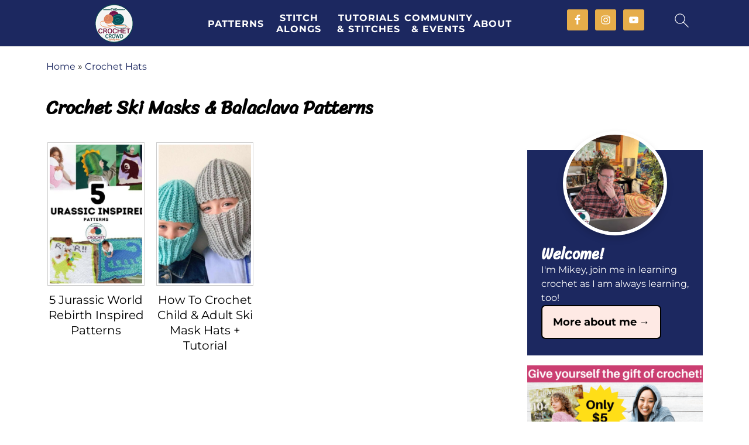

--- FILE ---
content_type: text/html; charset=UTF-8
request_url: https://thecrochetcrowd.com/category/crochet-ski-masks-balaclava/
body_size: 36186
content:
<!DOCTYPE html><html lang="en-US"><head ><meta charset="UTF-8" /><meta name="viewport" content="width=device-width, initial-scale=1" /><style id="pluginthemexcss">/**
 * Styling moved from theme's CSS file to here
 * Theme information must remain in theme's style.css file due to Wordpress setup
 * Minifying + optimization is handled by WP Rocket
 */


/*
HTML5 Reset
----------------------------------------------------------------------------- */


/* ## Baseline Normalize
--------------------------------------------- */

/*! normalize.css v3.0.3 | MIT License | github.com/necolas/normalize.css */
html {
	font-family: sans-serif;
	-webkit-text-size-adjust: 100%;
	-ms-text-size-adjust: 100%;
}

body {
	margin: 0;
}


/* HTML5 display definitions
--------------------------------------------- */

article,
aside,
details,
figcaption,
figure,
footer,
header,
hgroup,
main,
menu,
nav,
section,
summary {
	display: block;
}

audio,
canvas,
progress,
video {
	display: inline-block;
	vertical-align: baseline;
}

audio:not([controls]) {
	display: none;
	height: 0;
}

[hidden],
template {
	display: none;
}


/* Links
--------------------------------------------- */

a {
	background-color: transparent;
}

a:active,
a:hover {
	outline: 0;
}


/* Text-level semantics
--------------------------------------------- */

abbr[title] {
	border-bottom: 1px dotted;
}

b,
strong {
	font-weight: bold;
}

small {
	font-size: 80%;
}

sub,
sup {
	font-size: 75%;
	line-height: 0;
	position: relative;
	vertical-align: baseline;
}

sup {
	top: -0.5em;
}

sub {
	bottom: -0.25em;
}


/* Embedded content
--------------------------------------------- */

img {
	border: 0;
}

svg:not(:root) {
	overflow: hidden;
}


/* Grouping content
--------------------------------------------- */

figure {
	margin: 20px 0;
}

hr {
	-moz-box-sizing: content-box;
	-webkit-box-sizing: content-box;
	box-sizing: content-box;
	height: 0;
}

code,
kbd,
pre,
samp {
	font-family: monospace, monospace;
	font-size: 1em;
	white-space: pre-line; 
	box-shadow: 1px 1px 3px #CCC; 
	padding: 17px; 
	margin: 17px 0;
}


/* Forms
--------------------------------------------- */

button,
input,
optgroup,
select,
textarea {
	color: inherit;
	font: inherit;
	margin: 0;
}

button {
	overflow: visible;
}

button,
select {
	text-transform: none;
	font-family: sans-serif; /* Google Fonts crash Safari */
}

button,
html input[type="button"],
input[type="reset"],
input[type="submit"] {
	cursor: pointer;
	-webkit-appearance: button;
}

button[disabled],
html input[disabled] {
	cursor: default;
}

button::-moz-focus-inner,
input::-moz-focus-inner {
	border: 0;
	padding: 0;
}

input {
	line-height: normal;
}

input[type="checkbox"],
input[type="radio"] {
	-moz-box-sizing: border-box;
	-webkit-box-sizing: border-box;
	box-sizing: border-box;
	padding: 0;
}

input[type="number"]::-webkit-inner-spin-button,
input[type="number"]::-webkit-outer-spin-button {
	height: auto;
}

input[type="search"] {
	-moz-box-sizing: content-box;
	-webkit-box-sizing: content-box;
	box-sizing: content-box;
	-webkit-appearance: textfield;
}

input[type="search"]::-webkit-search-cancel-button,
input[type="search"]::-webkit-search-decoration {
	-webkit-appearance: none;
}

fieldset {
	border: 1px solid #c0c0c0;
	margin: 0 2px;
	padding: 0.35em 0.625em 0.75em;
}

legend {
	border: 0;
	padding: 0;
}

textarea {
	overflow: auto;
}

optgroup {
	font-weight: bold;
}


/* Tables
--------------------------------------------- */

table {
	border-collapse: collapse;
	border-spacing: 0;
}

td,
th {
	padding: 0;
}


/* Box Sizing
--------------------------------------------- */

*,
input[type="search"] {
	-moz-box-sizing: border-box;
	-webkit-box-sizing: border-box;
	box-sizing: border-box;
}


/* Float Clearing
--------------------------------------------- */

.clear:after,
.clearfix:after,
.entry:after,
.entry-content:after,
.nav-primary:after,
.pagination:after,
.site-container:after,
.site-footer:after,
.site-header:after,
.site-inner:after,
.after-entry:after,
.comment-respond:after,
.wrap:after {
	clear: both;
	content: " ";
	display: table;
}

.clear,
.clear-line {
	clear: both;
	margin-bottom: 30px;
}

/* Typographical Elements
--------------------------------------------- */

body {
	background: #fff;
	color: #010101;
	font-size: 18px;
	font-weight: 300;
	letter-spacing: 0.5px;
	line-height: 1.8;
}


::-moz-selection {
	background: #111;
	color: #fff;
}

::selection {
	background: #111;
	color: #fff;
}

a {
	color: #fb6a4a;
	text-decoration: none;
}

.single .content a, 
aside a, 
.site-footer a {
	text-decoration: underline; /* accessibility */
}

a:hover,
a:focus {
	opacity: 0.7;
}

p,
nav#breadcrumbs {
	margin: 5px 0 15px;
	padding: 0;
}

strong {
	font-weight: bold;
}

ol,
ul {
	margin: 0;
	padding: 0;
}

.wp-block-list { 
	padding-left: 37px;
}

blockquote {
	margin: 0;
	padding: 21px;
}

blockquote::before {
	content: "\201C";
	display: block;
	font-size: 77px;
	height: 0;
	position: relative;
	top: -31px;
	left: -41px;
}

.wp-block-pullquote blockquote::before {
	top: -77px;
}

cite {
	font-style: normal;
}


/* Headings
--------------------------------------------- */

h1,
h2,
h3,
h4,
h5,
h6 {
	font-weight: bold;
	line-height: 1.3;
	margin: 37px 0 21px;
	padding: 0;
}

h1 {
	font-size: 1.8em;
}

h2 {
	font-size: 1.625em;
}

h3 {
	font-size: 1.375em;
}

h4 {
	font-size: 1.125em;
}

h5 {
	font-size: 1em;
}

h6 {
	font-size: 1em;
}



/* Objects
--------------------------------------------- */

embed,
iframe,
img,
object,
video,
.wp-caption {
	max-width: 100%;
}

img {
	height: auto; /* used for Modern Sidebar */
}


/* Forms
--------------------------------------------- */

input,
select,
textarea {
	border: 1px solid #eee;
	-webkit-box-shadow: 0 0 0 #fff;
	-webkit-box-shadow: 0 0 0 #fff;
	box-shadow: 0 0 0 #fff;
	font-weight: 300;
	letter-spacing: 0.5px;
	padding: 10px;
}
input:not([type="radio"]):not([type="checkbox"]),
select,
textarea {
	width: 100%;
}
input:focus,
textarea:focus {
	outline: none;
}
.button,
button,
input[type="button"],
input[type="reset"],
input[type="submit"] {
	background: #010101;
	border: 1px solid #010101;
	-webkit-box-shadow: none;
	box-shadow: none;
	color: #fff;
	cursor: pointer;
	font-style: normal;
	font-weight: bold;
	letter-spacing: 2px;
	padding: 7px 17px;
	text-transform: uppercase;
	width: auto;
}

input[type="submit"] {
	letter-spacing: 2px;
}

.button:hover,
.button:focus,
button:hover,
button:focus,
input:hover[type="button"],
input:focus[type="button"],
input:hover[type="reset"],
input:focus[type="reset"],
input:hover[type="submit"],
input:focus[type="submit"] {
	background: #fff;
	color: #010101;
}

input[type="search"]::-webkit-search-cancel-button,
input[type="search"]::-webkit-search-results-button {
	display: none;
}

/* Site Containers
--------------------------------------------- */

.site-container {
	margin: 0 auto;
}

.content-sidebar-wrap,
.site-inner,
.wrap {
	margin: 0 auto;
	max-width: 1170px;
}

.site-inner {
	background: #fff;
	margin: 0 auto;
	padding: 15px 24px;
}

/* Content */
.content {
	float: right;
	width: 728px; 
}

.content-sidebar .content {
	float: left;
}

.full-width-content .content {
	float: none;
	width: 100%;
}

/* Primary Sidebar */
.sidebar-primary {
	float: right;
	width: 300px;
	min-width: 300px !important;
}

/* WordPress
--------------------------------------------- */

.search-form {
	background: #fff;
	border: 1px solid #eee;
	padding: 10px;
}

.search-form input {
	background: #fff url("/wp-content/plugins/feast-plugin/assets/images/search.svg") center right no-repeat;
	-webkit-background-size: contain;
	background-size: contain;
	border: 0;
	padding: 0;
}

.search-form input[type="submit"] {
	border: 0;
	clip: rect(0, 0, 0, 0);
	height: 1px;
	margin: -1px;
	padding: 0;
	position: absolute;
	width: 1px;
}


/* Block Editor (Gutenberg) 
--------------------------------------------- */
figcaption {
	text-align: center;
}
@media only screen and (min-width: 600px) { 
	figcaption {
		font-size: 0.8em;
	}
}


/* ## Screen reader text
--------------------------------------------- */

.screen-reader-text,
.screen-reader-text span,
.screen-reader-shortcut {
	background: #fff;
	border: 0;
	clip: rect(0, 0, 0, 0);
	height: 1px;
	overflow: hidden;
	position: absolute !important;
	width: 1px;
}

.screen-reader-text:focus,
.screen-reader-shortcut:focus,
.genesis-nav-menu .search input[type="submit"]:focus, 
{
	-webkit-box-shadow: 0 0 2px 2px rgba(0,0,0,0.6);
	box-shadow: 0 0 2px 2px rgba(0,0,0,0.6);
	clip: auto !important;
	display: block;
	font-size: 1em;
	font-weight: bold;
	height: auto;
	padding: 15px 23px 14px;
	/* Above WP toolbar. */
	text-decoration: none;
	width: auto;
	z-index: 100000;
}

.genesis-skip-link li {
	height: 0;
	list-style: none;
	width: 0;
}

/* Entries
--------------------------------------------- */

.entry {
	margin-bottom: 37px;
}

.entry-content ol,
.entry-content p,
.entry-content ul,
.quote-caption {
	margin-bottom: 37px;
}

.entry-content &gt; ol li,
.entry-content &gt; ul li {
	margin: 0 0 17px 37px;
}

.entry-content ul li {
	list-style-type: disc;
}

.entry-content ol ol,
.entry-content ul ul,
.entry-content .wp-caption p {
	margin-bottom: 37px;
}

.entry-header {
	margin: 0 0 37px;
}

.entry-meta a {
	text-decoration: underline;
}

.entry-footer .entry-meta {
	border-top: 1px solid #eee;
	padding: 37px 0;
}


/* Comments
--------------------------------------------- */

.comment-respond,
.entry-comments {
	padding: 37px 0;
}

.comment-respond,
.entry-comments {
	margin: 0 0 37px;
}

.comment-author, .comment-meta { 
	display: inline-block; 
	margin: 0 17px 0 0;
}

.comment-respond input[type="email"],
.comment-respond input[type="text"],
.comment-respond input[type="url"] {
	width: 50%;
}

.comment-respond label {
	display: block;
	margin-right: 12px;
}

.comment-list {
	border-top: 1px solid #eee;
}

.comment-list li {
	list-style-type: none;
	margin: 37px 0 0;
	padding: 0;
}

.comment-list article { 
	padding: 17px; 
	overflow: auto;
	border-bottom: 1px solid #F7F7F7;
}

.comment-header {
	margin: 0 0 17px;
}

.comment .avatar {
	-webkit-border-radius: 100%;
	border-radius: 100%;
	display: inline;
	float: left;
	margin: 0 17px 17px 0;
}

.form-allowed-tags {
	background: #f7f9fc;
	font-size: 12px;
	padding: 22px;
}

.comment-reply a {
	color: #555;
	border: 1px solid #CCC;
	border-radius: 5px;
	padding: 12px;
	float: right;
	display: block;
	letter-spacing: 2px;
	text-transform: uppercase;
	text-decoration: none !important;
}

.comment-meta {
	margin: 0;
}

@media only screen and (min-width: 600px) { 
	.comment-meta {
		float:right;
	}
}

.comment-meta {
	margin: 0;
	float:right;
}

.comment-time a, .comment-time {
	color: #555;
}

.comment-content {
	overflow-wrap: break-word;
}

.bypostauthor article {
	background: #f7f9fc;
}

.comment-author-name {
	font-weight: bold;
}

.comment-list .children {  
	margin-left: 17px;
}

.comment-list .children article { 
	border-left: 11px solid #CCC;
}

/*
Sidebars
---------------------------------------------------------------------------------------------------- */

.sidebar li {
	list-style-type: none;
	margin-bottom: 6px;
	padding: 0;
	word-wrap: break-word;
}

.sidebar a {
	font-weight: bold;
}


/*
Site Footer
---------------------------------------------------------------------------------------------------- */

.site-footer {
	text-align: center;
}



/*
Media Queries
----------------------------------------------------------------------------- */


@media only screen and (min-width: 1200px) {
	#before-header {
		visibility: visible;
	}
	.comment-time a, .comment-time {
		font-size: 0.8em;
	}
	.children { 
		margin-left: 17px; 
	}
	.comment-list .children article { 
		border-left: none;
	}
	aside, #breadcrumbs, .entry-meta { 
		font-size: 0.8em; 
	}
}



@media only screen and (max-width: 1079px) {
	.content,
	.sidebar-primary,
	.site-inner,
	.wrap {
		width: 100%;
	}

	.site-inner {
		padding-left: 4%;
		padding-right: 4%;
	}

	.entry,
	.entry-comments,
	.entry-footer .entry-meta,
	.site-header,
	.comment-respond {
		padding: 10px 0;
	}
  
	.entry-footer .entry-meta {
		margin: 0;
		padding-top: 12px;
	}

}

@media only screen and (max-width: 335px) {
	.site-inner {
		padding-left: 0;
		padding-right: 0;
	}
}</style><meta name='robots' content='index, follow, max-image-preview:large, max-snippet:-1, max-video-preview:-1' /> <!-- This site is optimized with the Yoast SEO Premium plugin v26.7 (Yoast SEO v26.7) - https://yoast.com/wordpress/plugins/seo/ --><title>Crochet Ski Masks &amp; Balaclava Patterns | The Crochet Crowd</title><link rel="canonical" href="https://thecrochetcrowd.com/category/hats/crochet-ski-masks-balaclava/" /><meta property="og:locale" content="en_US" /><meta property="og:type" content="article" /><meta property="og:title" content="Crochet Ski Masks &amp; Balaclava Patterns Archives" /><meta property="og:url" content="https://thecrochetcrowd.com/category/hats/crochet-ski-masks-balaclava/" /><meta property="og:site_name" content="The Crochet Crowd" /><meta property="og:image" content="https://thecrochetcrowd.com/wp-content/uploads/2025/02/Red-Heart-Mini-Monster-Squishy-Pattern-Front-View.jpg" /><meta property="og:image:width" content="1200" /><meta property="og:image:height" content="1200" /><meta property="og:image:type" content="image/jpeg" /><meta name="twitter:card" content="summary_large_image" /> <script type="application/ld+json" class="yoast-schema-graph">{"@context":"https://schema.org","@graph":[{"@type":"CollectionPage","@id":"https://thecrochetcrowd.com/category/hats/crochet-ski-masks-balaclava/","url":"https://thecrochetcrowd.com/category/hats/crochet-ski-masks-balaclava/","name":"Crochet Ski Masks & Balaclava Patterns | The Crochet Crowd","isPartOf":{"@id":"https://thecrochetcrowd.com/#website"},"primaryImageOfPage":{"@id":"https://thecrochetcrowd.com/category/hats/crochet-ski-masks-balaclava/#primaryimage"},"image":{"@id":"https://thecrochetcrowd.com/category/hats/crochet-ski-masks-balaclava/#primaryimage"},"thumbnailUrl":"https://thecrochetcrowd.com/wp-content/uploads/2025/07/Collections-12.jpg","breadcrumb":{"@id":"https://thecrochetcrowd.com/category/hats/crochet-ski-masks-balaclava/#breadcrumb"},"inLanguage":"en-US"},{"@type":"ImageObject","inLanguage":"en-US","@id":"https://thecrochetcrowd.com/category/hats/crochet-ski-masks-balaclava/#primaryimage","url":"https://thecrochetcrowd.com/wp-content/uploads/2025/07/Collections-12.jpg","contentUrl":"https://thecrochetcrowd.com/wp-content/uploads/2025/07/Collections-12.jpg","width":1200,"height":1400,"caption":"5 Jurassic World Rebirth Crochet and Knit Free Patterns"},{"@type":"BreadcrumbList","@id":"https://thecrochetcrowd.com/category/hats/crochet-ski-masks-balaclava/#breadcrumb","itemListElement":[{"@type":"ListItem","position":1,"name":"Home","item":"https://thecrochetcrowd.com/"},{"@type":"ListItem","position":2,"name":"Crochet Hats","item":"https://thecrochetcrowd.com/category/hats/"},{"@type":"ListItem","position":3,"name":"Crochet Ski Masks &amp; Balaclava Patterns"}]},{"@type":"WebSite","@id":"https://thecrochetcrowd.com/#website","url":"https://thecrochetcrowd.com/","name":"The Crochet Crowd","description":"Dive into The Crochet Crowd: Your Fun Hub for Awesome Patterns, Handy Tips, and a Yarn-tastic Community of Crafty Friends!","publisher":{"@id":"https://thecrochetcrowd.com/#organization"},"alternateName":"TCC","potentialAction":[{"@type":"SearchAction","target":{"@type":"EntryPoint","urlTemplate":"https://thecrochetcrowd.com/?s={search_term_string}"},"query-input":{"@type":"PropertyValueSpecification","valueRequired":true,"valueName":"search_term_string"}}],"inLanguage":"en-US"},{"@type":"Organization","@id":"https://thecrochetcrowd.com/#organization","name":"The Crochet Crowd","url":"https://thecrochetcrowd.com/","logo":{"@type":"ImageObject","inLanguage":"en-US","@id":"https://thecrochetcrowd.com/#/schema/logo/image/","url":"https://thecrochetcrowd.com/wp-content/uploads/2024/03/The-Crochet-Crowd-Logo-2024-300x300-1.jpg","contentUrl":"https://thecrochetcrowd.com/wp-content/uploads/2024/03/The-Crochet-Crowd-Logo-2024-300x300-1.jpg","width":300,"height":300,"caption":"The Crochet Crowd"},"image":{"@id":"https://thecrochetcrowd.com/#/schema/logo/image/"},"sameAs":["https://www.facebook.com/TheCrochetCommunity","https://instagram.com/thecrochetcrowd","https://pinterest.com/thecrochetcrowd","https://www.youtube.com/channel/UCVbbBdiTKMCx5VII4IKDU7A","https://www.instagram.com/thecrochetcrowd/"],"description":"We teach crochet step by step through video tutorial demonstrations and offer free patterns.","legalName":"The Crochet Crowd","foundingDate":"2008-03-06","numberOfEmployees":{"@type":"QuantitativeValue","minValue":"1","maxValue":"10"}}]}</script> <!-- / Yoast SEO Premium plugin. --><link rel='dns-prefetch' href='//scripts.mediavine.com' /><link rel='dns-prefetch' href='//stats.wp.com' /><link rel='dns-prefetch' href='//widgets.wp.com' /><link rel='dns-prefetch' href='//s0.wp.com' /><link rel='dns-prefetch' href='//0.gravatar.com' /><link rel='dns-prefetch' href='//1.gravatar.com' /><link rel='dns-prefetch' href='//2.gravatar.com' /><link rel="alternate" type="application/rss+xml" title="The Crochet Crowd &raquo; Feed" href="https://thecrochetcrowd.com/feed/" /><link rel="alternate" type="application/rss+xml" title="The Crochet Crowd &raquo; Comments Feed" href="https://thecrochetcrowd.com/comments/feed/" /><link rel="alternate" type="application/rss+xml" title="The Crochet Crowd &raquo; Crochet Ski Masks &amp; Balaclava Patterns Category Feed" href="https://thecrochetcrowd.com/category/hats/crochet-ski-masks-balaclava/feed/" /><style id='wp-img-auto-sizes-contain-inline-css'>img:is([sizes=auto i],[sizes^="auto," i]){contain-intrinsic-size:3000px 1500px}
/*# sourceURL=wp-img-auto-sizes-contain-inline-css */</style><link rel='stylesheet' id='foodie-pro-5-css' href='https://thecrochetcrowd.com/wp-content/themes/foodiepro5/style.css' media='all' /><style id='classic-theme-styles-inline-css'>/*! This file is auto-generated */
.wp-block-button__link{color:#fff;background-color:#32373c;border-radius:9999px;box-shadow:none;text-decoration:none;padding:calc(.667em + 2px) calc(1.333em + 2px);font-size:1.125em}.wp-block-file__button{background:#32373c;color:#fff;text-decoration:none}
/*# sourceURL=/wp-includes/css/classic-themes.min.css */</style><style id='feast-global-styles-inline-css'>.feast-plugin a {
	word-break: break-word;
}
.feast-plugin ul.menu a {
	word-break: initial;
}
button.feast-submenu-toggle {
	display: none;
	background: transparent;
	border: 1px solid #424242;
	border-radius: 0;
	box-shadow: none;
	padding: 0;
	outline: none;
	cursor: pointer;
	position: absolute;
	line-height: 0;
	right: 0;
	top: 3px;
	width: 42px;
	height: 42px;
	justify-content: center;
	align-items: center;
}
button.feast-submenu-toggle svg {
	width: 20px;
	height: 20px;
}
@media(max-width:1199px) {
	button.feast-submenu-toggle {
		display: flex;
	}
	.mmm-content ul li.menu-item-has-children {
		position: relative;
	}
	.mmm-content ul li.menu-item-has-children > a {
		display: inline-block;
		margin-top: 12px;
		margin-bottom: 12px;
		width: 100%;
		padding-right: 48px;
	}
	.mmm-content ul li.menu-item-has-children > ul.sub-menu {
		display: none;
	}
	.mmm-content ul li.menu-item-has-children.open > ul.sub-menu {
		display: block;
	}
	.mmm-content ul li.menu-item-has-children.open > button svg {
		transform: rotate(180deg);
	}
}
.single .content a,
.category .content a,
.feast-modern-category-layout a,
aside a, 
.site-footer a {
	text-decoration: underline;
}
.feast-social-media {
	display: flex;
	flex-wrap: wrap;
	align-items: center;
	justify-content: center;
	column-gap: 18px;
	row-gap: 9px;
	width: 100%;
	padding: 27px 0;
}
.feast-social-media.feast-social-media--align-left {
	justify-content: flex-start;
}
.feast-social-media.feast-social-media--align-right {
	justify-content: flex-end;
}
.feast-social-media a {
	display: flex;
	align-items: center;
	justify-content: center;
	padding: 12px;
}
@media(max-width:600px) {
	.feast-social-media a {
		min-height: 50px;
		min-width: 50px;
	}
}
.feast-ai-buttons-block {
	display: block;
	width: 100%;
}
.feast-ai-buttons-block .wp-block-buttons {
	display: flex;
	flex-wrap: wrap;
	gap: 12px;
	width: 100%;
}
.feast-ai-buttons-block--align-center .wp-block-buttons {
	justify-content: center;
}
.feast-ai-buttons-block--align-right .wp-block-buttons {
	justify-content: flex-end;
}
.feast-ai-buttons-block .wp-block-buttons .wp-block-button {
	flex-basis: 0;
	flex-grow: 1;
}
.feast-ai-buttons-block .wp-block-buttons .wp-block-button .wp-block-button__link {
	white-space: nowrap;
}
@media(max-width:600px) {
	.feast-ai-buttons-block .wp-block-buttons .wp-block-button {
		flex-basis: 40%;
	}
}		
.schema-faq .schema-faq-section {
	margin-top: 20px;
}
.schema-faq strong.schema-faq-question {
	cursor: pointer;
	margin-bottom: 0;
	position: relative;
	padding-right: 24px;
}
.schema-faq > div {
	margin-bottom: 16px;
}
.schema-faq > div p.schema-faq-answer {
	overflow: hidden;
	transition: all .2s ease-in-out;
}
.schema-faq strong.schema-faq-question:after {
	content: '↓';
	position: absolute;
	top: 50%;
	right: 0;
	transform: translateY(-50%);
}
.schema-faq strong.schema-faq-question.active:after {
	content: '↑';
}
.schema-faq .schema-faq-section p {
	margin: 0;
}
.schema-faq-question.active ~ p * {
	line-height: inherit;
}
.schema-faq > div p:not(.block-editor-rich-text__editable) {
	height: 0;
}
.schema-faq > div p.schema-faq-answer {
	padding-left: 16px !important;
	padding-right: 16px !important;
}
.schema-faq {
	margin-bottom: 28px;
}
.schema-faq-question.active ~ p:not(.block-editor-rich-text__editable) {
	height: inherit;
	padding-top: 7px;
}
.schema-faq p {
	margin: 0;
}.feast-remove-top-padding {
	padding-top: 0 !important;
}
.feast-remove-bottom-padding {
	padding-bottom: 0 !important;
}
.feast-remove-top-margin {
	margin-top: 0 !important;
}
.feast-remove-bottom-margin {
	margin-bottom: 0 !important;
}
.z-10 {
	position: relative;
	z-index: 10;
}
body h1,
body h2,
body h3,
body h4,
body h5,
body h6 {
	line-height: 1.2;
}
.wp-block-media-text.is-variation-media-text-sidebar-bio {
	display: flex;
	flex-direction: column;
	row-gap: 4px;
}
.wp-block-media-text.is-variation-media-text-sidebar-bio .wp-block-media-text__media {
	display: flex;
	justify-content: center;
}
.wp-block-media-text.is-variation-media-text-sidebar-bio .wp-block-media-text__media img {
	border-radius: 1000px;
}
.wp-block-media-text.is-variation-media-text-sidebar-bio .wp-block-media-text__content {
	padding: 16px 24px 28px;
	margin: 0;
	display: flex;
	flex-direction: column;
	gap: 10px;
	box-sizing: border-box;
}
.wp-block-media-text.is-variation-media-text-sidebar-bio .wp-block-media-text__content h3,
.wp-block-media-text.is-variation-media-text-sidebar-bio .wp-block-media-text__content h2 {
	font-size: 1.625em;
}
.wp-block-media-text.is-variation-media-text-sidebar-bio .wp-block-media-text__content * {
	margin: 0;
	max-width: 100%;
}
.wp-block-media-text.is-variation-media-text-sidebar-bio .wp-block-media-text__content p {
	line-height: 1.5;
}
@media only screen and (max-width: 335px) {
	.site-inner {
		padding-left: 0;
		padding-right: 0;
	}
}
@media only screen and (max-width:1023px) {
	.feast-layout--modern-footer {
		padding-left: 5%;
		padding-right: 5%;
	}
}
@media only screen and (max-width: 600px) {
	.site-container .feast-layout--modern-footer .is-style-full-width-feature-wrapper,
	.site-container .feast-layout--modern-footer .is-style-full-width-feature-wrapper-cta,
	.site-container .feast-layout--modern-footer .is-style-full-width-slanted,
	.site-container .feast-layout--modern-footer .is-style-full-width-custom-background-feature-wrapper {
		margin: var(--feast-spacing-xl, 27px) -5%;
	}
}
a.wprm-recipe-jump:hover {
	opacity: 1.0 !important;
}
.wp-block-media-text.is-variation-media-text-sidebar-bio .wp-block-media-text__media img {
	border-radius: 178px;
	aspect-ratio: 1 / 1;
	object-fit: cover;
}
.feast-modern-category-layout {
	text-align: initial;
}
.feast-jump-to-buttons .wp-block-button__link svg path {
	fill: #fff;
}
h1,
h2,
h3,
h4,
h5,
h6,
div, 
.wp-block-group {
	scroll-margin-top: 80px;
}
.feast-plugin .feastmobilenavbar,.feast-plugin .feastmobilenavbar .menu-item-has-children .sub-menu {background-color: #1c2860;border-color: #eaeaea;border-top: none;}.feast-plugin .mmm-dialog .mmm-content {background-color: #1c2860;border: none;}.feast-plugin #menu-feast-modern-mobile-menu li a,.feast-plugin .desktop-inline-modern-menu > ul.menu li a,.feast-plugin .mmm-dialog ul.menu li a {color: #ffffff;}.feast-plugin .feastsearchtoggle svg,.feast-plugin .feastmenutoggle svg {color: #ffffff;}button.feast-submenu-toggle {border-color: #ffffff;}button.feast-submenu-toggle svg path {fill: #ffffff;}.feast-plugin a.closebtn {color: #ffffff;}.feast-plugin .feastmobilenavbar {position: static;}.feast-plugin .site-container,.feast-plugin .body-template-content {margin-top: 0;}body .fsri-list .listing-item {padding:;background-color:;}body .fsri-title {letter-spacing: ;}body .feast-recipe-index .fsri-list {column-gap:;row-gap:;}body .feast-category-index-list > li { padding:; }body .fsci-title,body .feast-title-overlay .fsci-title,body .entry-content .feast-title-overlay a .fsci-title,body .entry-content a .fsci-title {padding:;letter-spacing: ;}body .feast-category-index .feast-category-index-list {column-gap:;row-gap:;}body .feastmobilenavbar,
body .desktop-inline-modern-menu ul {
	overflow: visible;
	contain: initial;
}
.feastmobilenavbar ul.menu > .menu-item {
	position: relative;
}
.feastmobilenavbar ul.menu > .menu-item:hover > .sub-menu,
.feastmobilenavbar ul.menu > .menu-item:focus-within > .sub-menu {
	left: 0;
	opacity: 1;
}
.feastmobilenavbar .menu-item-has-children .sub-menu {
	background: #fff;
	left: -9999px;
	top: 100%;
	opacity: 0;
	border-radius: 5px;
	box-shadow: 0 5px 10px rgba(0,0,0,0.15);
	padding: 10px 0;
	position: absolute;
	width: auto;
	min-width: 200px;
	z-index: 99;
	display: flex;
	flex-direction: column;
	row-gap: 0;
	height: auto;
	margin: 0;
}
.feastmobilenavbar .menu-item-has-children .sub-menu > .menu-item {
	width: 100%;
	display: block;
	clear: both;
	border-top: none !important;
	min-height: 0 !important;
	max-width: none;
	text-align: left;
}
.feastmobilenavbar .menu-item-has-children .sub-menu > .menu-item a {
	width: 100%;
	background: transparent;
	padding: 8px 30px 8px 20px;
	position: relative;
	white-space: nowrap;
	display: block;
}
@media(max-width:768px) {
	.menu-item-has-children .sub-menu {
		left: auto;
		opacity: 1;
		position: relative;
		width: 100%;
		border-radius: 0;
		box-shadow: none;
		padding: 0;
		display: none;
	}
}.wp-block-media-text {
	row-gap: var(--global-md-spacing, 22px);
}
	.wp-block-group {
	margin-top: var(--global-md-spacing, 1.5rem);
	margin-bottom: var(--global-md-spacing, 1.5rem);
}

/*# sourceURL=feast-global-styles-inline-css */</style><style id='feast-local-fonts-inline-css'>@font-face {
				font-family: 'Montserrat';
				font-style: normal;
				font-stretch: normal;
				font-display: swap;
				font-weight: 400;
				src: url('https://thecrochetcrowd.com/wp-content/plugins/feast-fonts/fonts/montserrat-400.woff2') format('woff2');
			}
			@font-face {
				font-family: 'Montserrat';
				font-style: normal;
				font-stretch: normal;
				font-display: swap;
				font-weight: 700;
				src: url('https://thecrochetcrowd.com/wp-content/plugins/feast-fonts/fonts/montserrat-700.woff2') format('woff2');
			}
			
			@font-face {
				font-family: 'Sriracha';
				font-style: normal;
				font-stretch: normal;
				font-display: swap;
				font-weight: 400;
				src: url('https://thecrochetcrowd.com/wp-content/plugins/feast-fonts/fonts/sriracha-400.woff2') format('woff2');
			}
			
			@font-face {
				font-family: 'Caveat';
				font-style: normal;
				font-stretch: normal;
				font-display: swap;
				font-weight: 400;
				src: url('https://thecrochetcrowd.com/wp-content/plugins/feast-fonts/fonts/caveat-400.woff2') format('woff2');
			}
			@font-face {
				font-family: 'Caveat';
				font-style: normal;
				font-stretch: normal;
				font-display: swap;
				font-weight: 700;
				src: url('https://thecrochetcrowd.com/wp-content/plugins/feast-fonts/fonts/caveat-700.woff2') format('woff2');
			}
			
/*# sourceURL=feast-local-fonts-inline-css */</style><link rel='stylesheet' id='ub-extension-style-css-css' href='https://thecrochetcrowd.com/wp-content/cache/autoptimize/css/autoptimize_single_b060b95f3c5cfd04f0558a88351b5c65.css' media='all' /><link rel='stylesheet' id='vlp-public-css' href='https://thecrochetcrowd.com/wp-content/cache/autoptimize/css/autoptimize_single_966e9d8ee485b795ed1c8c1a602612c1.css' media='all' /><link rel='stylesheet' id='jetpack_likes-css' href='https://thecrochetcrowd.com/wp-content/cache/autoptimize/css/autoptimize_single_d402e4f0b2fe0983d7c184a5d78642da.css' media='all' /><link rel="preload" class="mv-grow-style" href="https://thecrochetcrowd.com/wp-content/plugins/social-pug/assets/dist/style-frontend-pro.css" as="style"><noscript><link rel='stylesheet' id='dpsp-frontend-style-pro-css' href='https://thecrochetcrowd.com/wp-content/plugins/social-pug/assets/dist/style-frontend-pro.css' media='all' /> </noscript><style id='dpsp-frontend-style-pro-inline-css'>@media screen and ( max-width : 720px ) {
					.dpsp-content-wrapper.dpsp-hide-on-mobile,
					.dpsp-share-text.dpsp-hide-on-mobile {
						display: none;
					}
					.dpsp-has-spacing .dpsp-networks-btns-wrapper li {
						margin:0 2% 10px 0;
					}
					.dpsp-network-btn.dpsp-has-label:not(.dpsp-has-count) {
						max-height: 40px;
						padding: 0;
						justify-content: center;
					}
					.dpsp-content-wrapper.dpsp-size-small .dpsp-network-btn.dpsp-has-label:not(.dpsp-has-count){
						max-height: 32px;
					}
					.dpsp-content-wrapper.dpsp-size-large .dpsp-network-btn.dpsp-has-label:not(.dpsp-has-count){
						max-height: 46px;
					}
				}
			
/*# sourceURL=dpsp-frontend-style-pro-inline-css */</style><link rel='stylesheet' id='simple-social-icons-font-css' href='https://thecrochetcrowd.com/wp-content/cache/autoptimize/css/autoptimize_single_e8175462ab0e2a8443177c137432501c.css' media='all' /><link rel='stylesheet' id='forget-about-shortcode-buttons-css' href='https://thecrochetcrowd.com/wp-content/cache/autoptimize/css/autoptimize_single_6758a8fd4a46a3b523207e2d9aa56463.css' media='all' /> <script src="https://thecrochetcrowd.com/wp-includes/js/jquery/jquery.min.js" id="jquery-core-js"></script> <script src="https://thecrochetcrowd.com/wp-includes/js/jquery/jquery-migrate.min.js" id="jquery-migrate-js"></script> <script async="async" fetchpriority="high" data-noptimize="1" data-cfasync="false" src="https://scripts.mediavine.com/tags/the-crochet-crowd.js" id="mv-script-wrapper-js"></script> <link rel="https://api.w.org/" href="https://thecrochetcrowd.com/wp-json/" /><link rel="alternate" title="JSON" type="application/json" href="https://thecrochetcrowd.com/wp-json/wp/v2/categories/42773" /><link rel="EditURI" type="application/rsd+xml" title="RSD" href="https://thecrochetcrowd.com/xmlrpc.php?rsd" /><meta name="generator" content="WordPress 6.9" /> <script type="text/javascript">var ajaxurl = "https://thecrochetcrowd.com/wp-admin/admin-ajax.php";</script><style id='feast-blockandfront-styles'>.feast-about-author { background-color: #f2f2f2; color: #32373c; padding: 17px; margin-top: 57px; display: grid; grid-template-columns: 1fr 3fr !important; } .feast-about-author h2 { margin-top: 7px !important;} .feast-about-author img{ border-radius: 50% !important; }aside .feast-about-author { grid-template-columns: 1fr !important; }.wp-block-search .wp-block-search__input { max-width: 100%; background: #FFF; color: #000; }.wp-block-separator { color: #D6D6D6; border-bottom: none; margin-top: 16px; margin-bottom: 16px; }.screen-reader-text { width: 1px; height: 1px; }footer ul li, .site-footer ul li { list-style-type: none; }footer ul li, .site-footer ul li { list-style-type: none; }aside .wp-block-search { display: grid; grid-template-columns: 1fr; margin: 37px 0;  } aside .wp-block-search__inside-wrapper { display: grid !important; grid-template-columns: 1fr; } aside input { min-height: 50px; }  ​aside .wp-block-search__label, aside .wp-block-search__button { display: none; } aside p, aside div, aside ul { margin: 17px 0; }@media only screen and (max-width: 600px) { aside .wp-block-search { grid-template-columns: 1fr; } aside input { min-height: 50px; margin-bottom: 17px;} }.feast-button a { border: 2px solid #CCC; padding: 7px 14px; border-radius: 20px; text-decoration: none !important; font-weight: bold; } .feast-button { padding: 27px 7px; }a.wp-block-button__link { text-decoration: none !important; }.feast-box-primary {  padding: 17px !important; margin: 17px 0 !important;  }.feast-box-secondary { padding: 17px !important; margin: 17px 0 !important;  }.feast-box-primary li, .feast-box-secondary li {margin-left: 17px !important; }.feast-checklist li::marker { color: transparent; } .feast-checklist li:before { content: '✓'; margin-right: 17px; }.schema-faq-question { font-size: 1.2em; display: block; margin-bottom: 7px;} .schema-faq-section { margin: 37px 0; }</style><style type="text/css">.feast-category-index-list, .fsri-list {
		display: grid;
		grid-template-columns: repeat(2, minmax(0, 1fr) );
		grid-gap: 57px 17px;
		list-style: none;
		list-style-type: none;
		margin: 17px 0 !important;
	}
	.feast-category-index-list li,
	.fsri-list li {
		text-align: center;
		position: relative;
		list-style: none !important;
		margin-left: 0 !important;
		list-style-type: none !important;
		overflow: hidden;
	}
	.feast-category-index-list li {
		min-height: 150px;
	}
	.feast-category-index-list li a.title {
		text-decoration: none;
	}
	.feast-category-index-list-overlay .fsci-title {
		position: absolute;
		top: 88%;
		left: 50%;
		transform: translate(-50%, -50%);
		background: #FFF;
		padding: 5px;
		color: #333;
		font-weight: bold;
		border: 2px solid #888;
		text-transform: uppercase;
		width: 80%;
	}
	.listing-item:focus-within, .wp-block-search__input:focus {outline: 2px solid #555; }
	.listing-item a:focus, .listing-item a:focus .fsri-title, .listing-item a:focus img { opacity: 0.8; outline: none; }
	.listing-item a, .feast-category-index-list a { text-decoration: none !important; word-break: break-word; font-weight: initial; }
	li.listing-item:before { content: none !important; } /* needs to override theme */
	.fsri-list, ul.feast-category-index-list { padding-left: 0 !important; }
	.fsri-list .listing-item { margin: 0; }
	.fsri-list .listing-item img { display: block; }
	.fsri-list .feast_3x4_thumbnail { object-fit: cover; width: 100%; aspect-ratio: 3/4; }
	.fsri-list .feast_2x3_thumbnail { object-fit: cover; width: 100%; aspect-ratio: 2/3; }
	.fsri-list .feast_4x3_thumbnail { object-fit: cover; width: 100%; aspect-ratio: 4/3; }
	.fsri-list .feast_1x1_thumbnail { object-fit: cover; width: 100%; aspect-ratio: 1/1; }
	.fsri-title, .fsci-title { text-wrap: balance; }
	.listing-item { display: grid; align-content: flex-start; } .fsri-rating, .fsri-time { place-self: end center; } /* align time + rating bottom */
	.fsri-category { padding: 8px 12px 0; }
	.feast-recipe-index .feast-category-link { text-align: right; }
	.feast-recipe-index .feast-category-link a { text-decoration: underline; }
	.feast-image-frame, .feast-image-border { border: 3px solid #DDD; }
	.feast-square-image { aspect-ratio: 1/1; object-fit: cover; }
	.feast-image-round, .feast-image-round img, .feast-category-index-list.feast-image-round svg, .feast-media-text-image-round .wp-block-media-text__media img { border-radius: 50%; }
	.feast-image-shadow { box-shadow: 3px 3px 5px #AAA; }
	.feast-line-through { text-decoration: line-through; }
	.feast-grid-full, .feast-grid-half, .feast-grid-third, .feast-grid-fourth, .feast-grid-fifth { display: grid; grid-gap: 57px 17px; }
	.feast-grid-full { grid-template-columns: 1fr !important; }
	.feast-grid-half { grid-template-columns: repeat(2, minmax(0, 1fr)) !important; }
	.feast-grid-third { grid-template-columns: repeat(3, minmax(0, 1fr)) !important; }
	.feast-grid-fourth { grid-template-columns: repeat(4, minmax(0, 1fr)) !important; }
	.feast-grid-fifth { grid-template-columns: repeat(5, minmax(0, 1fr)) !important; }
	@media only screen and (max-width:601px) {
		.feast-grid-full-horizontal { grid-template-columns: 1fr !important; }
		.feast-grid-full-horizontal .listing-item { min-height: 0; }
		.feast-grid-full-horizontal .listing-item a { display: flex; align-items: center; }
		.feast-grid-full-horizontal .listing-item a > img { width: 33%; }
		.feast-grid-full-horizontal .listing-item a > .fsri-title { width: 67%; padding: 0; text-align: left; margin-top: 0 !important; padding: 0 16px; }
		.feast-grid-full-horizontal .fsri-rating, .feast-grid-full-horizontal .fsri-time, .feast-grid-full-horizontal .fsri-recipe-keys, .feast-grid-full-horizontal .fsri-recipe-cost { display: none !important; }
		body .feast-recipe-index .feast-grid-full-horizontal { row-gap: 17px; }
		body .feast-recipe-index .feast-grid-full-horizontal li { margin-bottom: 0; }
	}
	@media only screen and (min-width: 600px) {
		.feast-category-index-list { grid-template-columns: repeat(4, minmax(0, 1fr) ); }
		.feast-desktop-grid-full { grid-template-columns: 1fr !important; }
		.feast-desktop-grid-half { grid-template-columns: repeat(2, 1fr) !important; }
		.feast-desktop-grid-third { grid-template-columns: repeat(3, 1fr) !important; }
		.feast-desktop-grid-fourth { grid-template-columns: repeat(4, 1fr) !important; }
		.feast-desktop-grid-fifth { grid-template-columns: repeat(5, 1fr) !important; }
		.feast-desktop-grid-sixth { grid-template-columns: repeat(6, 1fr) !important; }
		.feast-desktop-grid-ninth { grid-template-columns: repeat(6, 1fr) !important; }
		.feast-desktop-grid-half-horizontal, .feast-desktop-grid-third-horizontal { grid-template-columns: repeat(2, 1fr) !important; }
		.feast-desktop-grid-full-horizontal { grid-template-columns: 1fr !important; }
		.feast-desktop-grid-half-horizontal .listing-item a, .feast-desktop-grid-full-horizontal .listing-item a, .feast-desktop-grid-third-horizontal .listing-item a { display: flex; align-items: center; }
		.feast-desktop-grid-half-horizontal .listing-item a > img, .feast-desktop-grid-full-horizontal a > img, .feast-desktop-grid-third-horizontal .listing-item a > img { width: 33% !important; margin-bottom: 0; }
		.feast-desktop-grid-half-horizontal .listing-item a > .fsri-title, .feast-desktop-grid-full-horizontal a > .fsri-title, .feast-desktop-grid-third-horizontal .listing-item a > .fsri-title { width: 67%; padding: 0 16px; text-align: left; margin-top: 0 !important; }
		.feast-desktop-grid-half-horizontal .fsri-rating, .feast-desktop-grid-half-horizontal .fsri-time, .feast-desktop-grid-half-horizontal .fsri-recipe-keys, .feast-desktop-grid-half-horizontal .fsri-recipe-cost { display: none !important; }
		.feast-desktop-grid-third-horizontal .fsri-rating, .feast-desktop-grid-third-horizontal .fsri-time, .feast-desktop-grid-third-horizontal .fsri-recipe-keys, .feast-desktop-grid-third-horizontal .fsri-recipe-cost { display: none !important; }
		.feast-desktop-grid-full-horizontal .fsri-rating, .feast-desktop-grid-full-horizontal .fsri-time, .feast-desktop-grid-full-horizontal .fsri-recipe-keys, .feast-desktop-grid-full-horizontal .fsri-recipe-cost { display: none !important; }
	}
	@media only screen and (min-width:900px) {
		.feast-desktop-grid-third-horizontal { grid-template-columns: repeat(3, 1fr) !important; }
		.feast-desktop-grid-ninth { grid-template-columns: repeat(9, 1fr) !important; }
	}
	@media only screen and (min-width:900px) and (max-width:1200px) {
		.feast-desktop-grid-third-horizontal .listing-item a > img {
			width: 44%;
		}
	}
	@media only screen and (min-width:600px) and (max-width:775px) {
		.feast-desktop-grid-third-horizontal .listing-item a > img,
		.feast-desktop-grid-half-horizontal .listing-item a > img {
			width: 44%;
		}
	}
	@media only screen and (min-width: 1100px) { .full-width-content main.content { width: 1080px; max-width: 1080px; } .full-width-content .sidebar-primary { display: none;  } }
	@media only screen and (max-width: 600px) { .entry-content :not(.wp-block-gallery) .wp-block-image { width: 100% !important; } }
	@media only screen and (min-width: 1024px) {
		.feast-full-width-wrapper { width: 100vw; position: relative; left: 50%; right: 50%; margin: 37px -50vw; background: #F5F5F5; padding: 17px 0; }
		.feast-full-width-wrapper .feast-recipe-index { width: 1140px; margin: 0 auto; }
		.feast-full-width-wrapper .listing-item { background: #FFF; padding: 17px; }
	}
	.feast-prev-next { display: grid; grid-template-columns: 1fr;  border-bottom: 1px solid #CCC; margin: 57px 0;  }
	.feast-prev-post, .feast-next-post { padding: 37px 17px; border-top: 1px solid #CCC; }
	.feast-next-post { text-align: right; }
	@media only screen and (min-width: 600px) {
		.feast-prev-next { grid-template-columns: 1fr 1fr; border-bottom: none; }
		.feast-next-post { border-left: 1px solid #CCC;}
		.feast-prev-post, .feast-next-post { padding: 37px; }
	}
	.has-background { padding: 1.25em 2.375em; margin: 1em 0; }
	figure { margin: 0 0 1em; }
	div.wp-block-image > figure { margin-bottom: 1em; }
	@media only screen and (max-width: 1023px) {
		.content-sidebar .content, .sidebar-primary { float: none; clear: both; }
		.has-background { padding: 1em; margin: 1em 0; }
	}
	hr.has-background { padding: inherit; margin: inherit; }
	body { -webkit-animation: none !important; animation: none !important; }
	@media only screen and (max-width: 600px) {
		body {
			--wp--preset--font-size--small: 16px !important;
		}
	}
	@media only screen and (max-width: 600px) { .feast-desktop-only { display: none; } }
	@media only screen and (min-width: 600px) { .feast-mobile-only { display: none; } }
	summary { display: list-item; }
	.comment-form-cookies-consent > label {
		display: inline-block;
		margin-left: 30px;
	}
	@media only screen and (max-width: 600px) { .comment-form-cookies-consent { display: grid; grid-template-columns: 1fr 12fr; } }
	.bypostauthor .comment-author-name { color: unset; }
	.comment-list article header { overflow: auto; }
	.fsri-rating .wprm-recipe-rating { pointer-events: none; }
	.fsri-tasty-recipe-count {
		display: block;
		width: 100%;
		font-size: .8em;
	}
	nav#breadcrumbs { margin: 5px 0 15px; }.entry-content .feast-title-overlay a .fsci-title, .feast-title-overlay .fsci-title { position: absolute; bottom: 0; left: 0; width: 100%; background-color: #f2f2f2; padding: 12px; }
.feast-title-overlay.feast-image-round .fsci-title.fsci-title--no-image { background: inherit !important; background-color: inherit !important; border: none !important; width: 100% !important; height: auto !important; border-radius: 0 !important; }
.feast-category-index .feast-title-overlay > li { padding-left: 0; padding-right: 0; }
.feast-title-overlay.feast-image-round > li { border-radius: 50%; overflow: hidden; }
.feast-title-overlay.feast-image-round > li > a { display: flex; }
.entry-content .feast-title-overlay.feast-image-round a .fsci-title, .feast-title-overlay.feast-image-round .fsci-title { bottom: 50%; transform: translateY(50%); }
.block-editor-block-list__block .feast-category-index .feast-title-overlay img,	.block-editor-block-list__block .feast-category-index .feast-title-overlay .fsci-title { box-sizing: border-box; }
.page .content a {
	text-decoration: underline;
}
.entry-time:after,
.entry-author:after {
	content: "";
	margin: inherit;
}
.entry-content .wp-block-group ol li, .entry-content .wp-block-group ul li {
	margin: 0 0 17px 37px;
}
.entry-content ul:not(.fsri-list):not(.feast-category-index-list) li,
.feast-modern-category-layout ul:not(.fsri-list):not(.feast-category-index-list) li {
	margin-left: 0;
	margin-bottom: 0;
}
	.fsri-rating .mv-reviews-stars { display: inline-block; }
	.fsri-rating .mv-stars { max-width: 100%; max-height: 25px; text-align: center; }
	.fsri-rating .mv-stars svg { width: auto; max-height: 25px; width: 150px; height: 22px; }
	.fsri-rating div.mv-star-ratings.mv-rating-user-5 .rating-5,
	.fsri-rating div.mv-star-ratings.mv-rating-user-4-5 .rating-4-5,
	.fsri-rating div.mv-star-ratings.mv-rating-user-4 .rating-4,
	.fsri-rating div.mv-star-ratings.mv-rating-user-3-5 .rating-3-5,
	.fsri-rating div.mv-star-ratings.mv-rating-user-3 .rating-3,
	.fsri-rating div.mv-star-ratings.mv-rating-user-2-5 .rating-2-5,
	.fsri-rating div.mv-star-ratings.mv-rating-user-2 .rating-2,
	.fsri-rating div.mv-star-ratings.mv-rating-user-1-5 .rating-1-5,
	.fsri-rating div.mv-star-ratings.mv-rating-user-1 .rating-1 { fill: var(--mv-star-fill-hover, #f8ce46); }</style><style type="text/css" id='feastbreadcrumbstylesoverride'>@media only screen and (max-width: 940px) {
	nav#breadcrumbs {
		display: block;
	}
}</style><style type="text/css" id='feastfoodieprooverrides'>.page .content a {
	text-decoration: underline;
}
.entry-time:after,
.entry-author:after {
	content: "";
	margin: inherit;
}</style><!-- HFCM by 99 Robots - Snippet # 1: Ahrefs --><meta name="ahrefs-site-verification" content="2dff3a8a3d8293e4a801c4a04449cfdcc6a014cbcd9e8796511df54c42cdeff8"> <!-- /end HFCM by 99 Robots --> <!-- HFCM by 99 Robots - Snippet # 2: Pinterest --><meta name="p:domain_verify" content="a8abd18447977d78a6d22aac76ec0e0f"/> <!-- /end HFCM by 99 Robots --> <!-- HFCM by 99 Robots - Snippet # 7: G4 --> <!-- Google tag (gtag.js) --> <script async src="https://www.googletagmanager.com/gtag/js?id=G-PQZ1GM3GBY"></script> <script>window.dataLayer = window.dataLayer || [];
  function gtag(){dataLayer.push(arguments);}
  gtag('js', new Date());

  gtag('config', 'G-PQZ1GM3GBY');</script> <!-- /end HFCM by 99 Robots --> <!-- HFCM by 99 Robots - Snippet # 8: Google Adsense --> <!-- Google tag (gtag.js) --> <script async src="https://www.googletagmanager.com/gtag/js?id=AW-1020762904"></script> <script>window.dataLayer = window.dataLayer || []; function gtag(){dataLayer.push(arguments);} gtag('js', new Date()); gtag('config', 'AW-1020762904');</script> <!-- /end HFCM by 99 Robots --> <!-- HFCM by 99 Robots - Snippet # 10: Adwords Trigger --> <!-- Google tag (gtag.js) --> <script async src="https://www.googletagmanager.com/gtag/js?id=AW-1020762904"></script> <script>window.dataLayer = window.dataLayer || []; function gtag(){dataLayer.push(arguments);} gtag('js', new Date()); gtag('config', 'AW-1020762904');</script> <!-- /end HFCM by 99 Robots --> <!-- HFCM by 99 Robots - Snippet # 11: Pinterest --><meta name="p:domain_verify" content="0640d03f67599a9d0103c256c01d67ca"/> <!-- /end HFCM by 99 Robots --> <!-- HFCM by 99 Robots - Snippet # 12: Pinterest 2 --><meta name="p:domain_verify" content="0640d03f67599a9d0103c256c01d67ca"/> <!-- /end HFCM by 99 Robots --> <!-- HFCM by 99 Robots - Snippet # 13: Ahrefs --> <script src="https://analytics.ahrefs.com/analytics.js" data-key="UXYS9U+igFahaW5HYiH40w" async></script> <!-- /end HFCM by 99 Robots --> <!-- HFCM by 99 Robots - Snippet # 14: AHREFS Patch --> <script defer type="application/javascript" src="https://patches.ahrefs.com/d809891f-2b8e-4883-a1b8-bf9f5fd0c8da.js"></script> <!-- /end HFCM by 99 Robots --><style>:root {
				--mv-create-radius: 0;
			}</style> <script type="text/javascript">//<![CDATA[
  function external_links_in_new_windows_loop() {
    if (!document.links) {
      document.links = document.getElementsByTagName('a');
    }
    var change_link = false;
    var force = '';
    var ignore = '';

    for (var t=0; t<document.links.length; t++) {
      var all_links = document.links[t];
      change_link = false;
      
      if(document.links[t].hasAttribute('onClick') == false) {
        // forced if the address starts with http (or also https), but does not link to the current domain
        if(all_links.href.search(/^http/) != -1 && all_links.href.search('thecrochetcrowd.com') == -1 && all_links.href.search(/^#/) == -1) {
          // console.log('Changed ' + all_links.href);
          change_link = true;
        }
          
        if(force != '' && all_links.href.search(force) != -1) {
          // forced
          // console.log('force ' + all_links.href);
          change_link = true;
        }
        
        if(ignore != '' && all_links.href.search(ignore) != -1) {
          // console.log('ignore ' + all_links.href);
          // ignored
          change_link = false;
        }

        if(change_link == true) {
          // console.log('Changed ' + all_links.href);
          document.links[t].setAttribute('onClick', 'javascript:window.open(\'' + all_links.href.replace(/'/g, '') + '\', \'_blank\', \'noopener\'); return false;');
          document.links[t].removeAttribute('target');
        }
      }
    }
  }
  
  // Load
  function external_links_in_new_windows_load(func)
  {  
    var oldonload = window.onload;
    if (typeof window.onload != 'function'){
      window.onload = func;
    } else {
      window.onload = function(){
        oldonload();
        func();
      }
    }
  }

  external_links_in_new_windows_load(external_links_in_new_windows_loop);
  //]]></script> <!-- site-navigation-element Schema optimized by Schema Pro --><script type="application/ld+json">{"@context":"https:\/\/schema.org","@graph":[{"@context":"https:\/\/schema.org","@type":"SiteNavigationElement","id":"site-navigation","name":"HOME","url":"https:\/\/thecrochetcrowd.com"},{"@context":"https:\/\/schema.org","@type":"SiteNavigationElement","id":"site-navigation","name":"PATTERNS","url":""},{"@context":"https:\/\/schema.org","@type":"SiteNavigationElement","id":"site-navigation","name":"ACCESSORIES","url":"https:\/\/thecrochetcrowd.com\/crochet-accessories-menu\/"},{"@context":"https:\/\/schema.org","@type":"SiteNavigationElement","id":"site-navigation","name":"ARMS & HANDS","url":"https:\/\/thecrochetcrowd.com\/category\/gloves-mittens\/"},{"@context":"https:\/\/schema.org","@type":"SiteNavigationElement","id":"site-navigation","name":"BABY","url":"https:\/\/thecrochetcrowd.com\/crochet-baby-menu\/"},{"@context":"https:\/\/schema.org","@type":"SiteNavigationElement","id":"site-navigation","name":"BLANKETS","url":"https:\/\/thecrochetcrowd.com\/crochet-afghans-blankets-menu\/"},{"@context":"https:\/\/schema.org","@type":"SiteNavigationElement","id":"site-navigation","name":"CLOTHING","url":"https:\/\/thecrochetcrowd.com\/crochet-shawls-and-ponchos-menu\/"},{"@context":"https:\/\/schema.org","@type":"SiteNavigationElement","id":"site-navigation","name":"HEAD & NECK","url":"https:\/\/thecrochetcrowd.com\/crochet-hats-menu\/"},{"@context":"https:\/\/schema.org","@type":"SiteNavigationElement","id":"site-navigation","name":"HOLIDAYS","url":"https:\/\/thecrochetcrowd.com\/crochet-holidays-menu\/"},{"@context":"https:\/\/schema.org","@type":"SiteNavigationElement","id":"site-navigation","name":"HOME DECOR","url":"https:\/\/thecrochetcrowd.com\/crochet-home-decor-2\/"},{"@context":"https:\/\/schema.org","@type":"SiteNavigationElement","id":"site-navigation","name":"STITCH ALONGS","url":"https:\/\/www.youtube.com\/@TheCrochetCrowd\/courses"},{"@context":"https:\/\/schema.org","@type":"SiteNavigationElement","id":"site-navigation","name":"TOYS","url":"https:\/\/thecrochetcrowd.com\/category\/amigurumi\/"},{"@context":"https:\/\/schema.org","@type":"SiteNavigationElement","id":"site-navigation","name":"VIDEOS","url":""},{"@context":"https:\/\/schema.org","@type":"SiteNavigationElement","id":"site-navigation","name":"REELS","url":"https:\/\/www.youtube.com\/@TheCrochetCrowd\/shorts"},{"@context":"https:\/\/schema.org","@type":"SiteNavigationElement","id":"site-navigation","name":"ALL TUTORIALS","url":"https:\/\/www.youtube.com\/@TheCrochetCrowd\/videos"},{"@context":"https:\/\/schema.org","@type":"SiteNavigationElement","id":"site-navigation","name":"YT MEMBERSHIPS","url":"https:\/\/studio.youtube.com\/channel\/UCVbbBdiTKMCx5VII4IKDU7A\/monetization\/memberships"},{"@context":"https:\/\/schema.org","@type":"SiteNavigationElement","id":"site-navigation","name":"EVENTS","url":"https:\/\/thecrochetcrowd.com\/category\/crochet-events\/"}]}</script><!-- / site-navigation-element Schema optimized by Schema Pro --><style>img#wpstats{display:none}</style><meta name="hubbub-info" description="Hubbub 1.36.3"><style>/* Add animation (Chrome, Safari, Opera) */
		@-webkit-keyframes openmenu {
			from {left:-100px;opacity: 0;}
			to {left:0px;opacity:1;}
		}
		@-webkit-keyframes closebutton {
			0% {opacity: 0;}
			100% {opacity: 1;}
		}

		/* Add animation (Standard syntax) */
		@keyframes openmenu {
			from {left:-100px;opacity: 0;}
			to {left:0px;opacity:1;}
		}
		@keyframes closebutton {
			0% {opacity: 0;}
			100% {opacity: 1;}
		}

		.mmmadminlinks {
			position: absolute;
			left: 20px;
			top: 0;
			width: 200px;
			line-height: 25px;
			text-align: left;
			display: none;
		}
		@media only screen and ( min-width: 1000px ) {
			.mmmadminlinks { display: block; }
		}

		/* The mmm's background */
		.feastmobilemenu-background {
			display: none;
			position: fixed;
			z-index: 9999;
			left: 0;
			top: 0;
			width: 100%;
			height: 100%;
			overflow: auto;
			background-color: rgb(0, 0, 0);
			background-color: rgba(0, 0, 0, 0.4);
		}

		/* Display the mmm when targeted */
		.feastmobilemenu-background:target {
			display: table;
			position: fixed;
		}

		/* The mmm box */
		.mmm-dialog {
			display: table-cell;
			vertical-align: top;
			font-size: 20px;
		}

		/* The mmm's content */
		.mmm-dialog .mmm-content {
			margin: 0;
			padding: 10px 10px 10px 20px;
			position: fixed;
			left: 0;
			background-color: #FEFEFE;
			contain: strict;
			overflow-x: hidden;
			overflow-y: auto;
			outline: 0;
			border-right: 1px #777 solid;
			border-bottom: 1px #777 solid;
			width: 320px;
			height: 90%;
			box-shadow: 0 4px 8px 0 rgba(0, 0, 0, 0.2), 0 6px 20px 0 rgba(0, 0, 0, 0.19);

			/* Add animation */
			-webkit-animation-name: openmenu; /* Chrome, Safari, Opera */
			-webkit-animation-duration: 0.6s; /* Chrome, Safari, Opera */
			animation-name: openmenu;
			animation-duration: 0.6s;
		}
		.mmm-content ul.sub-menu {
			padding-left: 16px;
		}
		.mmm-content li {
			list-style: none;
		}
		#menu-feast-modern-mobile-menu li,
		.desktop-inline-modern-menu > ul.menu li {
			min-height: 50px;
			margin-left: 5px;
			list-style: none;
		}
		#menu-feast-modern-mobile-menu li a,
		.desktop-inline-modern-menu > ul.menu li a {
			color: inherit;
			text-decoration: inherit;
		}

		/* The button used to close the mmm */
		.closebtn {
			text-decoration: none;
			float: right;
			margin-right: 10px;
			font-size: 50px;
			font-weight: bold;
			color: #333;
			z-index: 1301;
			top: 0;
			position: fixed;
			left: 270px;
			-webkit-animation-name: closebutton; /* Chrome, Safari, Opera */
			-webkit-animation-duration: 1.5s; /* Chrome, Safari, Opera */
			animation-name: closebutton;
			animation-duration: 1.5s;
		}

		.closebtn:hover,
		.closebtn:focus {
			color: #555;
			cursor: pointer;
		}
		@media (prefers-reduced-motion) { /* accessibility animation fix */
			.mmm-dialog .mmm-content, .closebtn {
			animation: none !important;
			}
		}
		.mmmheader {
			font-size: 25px;
			color: #FFF;
			height: 80px;
			display: flex;
			justify-content: space-between;
		}
		#mmmlogo {
			max-width: 200px;
			max-height: 70px;
		}
		#feast-mobile-search {
			margin-bottom: 17px;
			min-height: 50px;
			overflow: auto;
		}
		#feast-mobile-search input[type=submit] {
			border: 0;
			height: 30px;
			margin: 5px 0 0 -30px;
			padding: 15px;
			position: absolute;
			width: 30px;
			z-index: 200;
			clip: unset;
			color: transparent;
			background: none;
		}
		#feast-mobile-search input[type=submit]:hover {
			background: transparent;
		}
		#feast-mobile-search input[type=search] {
			width: 100%;
		}

		#feast-mobile-menu-social-icons {
			margin-top: 17px;
		}

		#feast-social .simple-social-icons {
			list-style: none;
			margin: 0 !important;
		}

		.feastmobilenavbar {
			position: fixed;
			top: 0;
			left: 0;
			z-index: 1300;
			width: 100%;
			height: 80px;
			padding: 0;
			margin: 0 auto;
			box-sizing: border-box;
			border-top: 1px solid #CCC;
			border-bottom: 1px solid #CCC;
			background: #FFF;
			display: grid;
			grid-template-columns: repeat(7, minmax(50px, 1fr));
			text-align: center;
			contain: strict;
			overflow: hidden;
		}
		.feastmobilenavbar > div { height: 80px; }
		.admin-bar .feastmobilenavbar {
			top: 32px;
		}
		@media screen and (max-width:782px) {
			.admin-bar .feastmobilenavbar {
				top: 0;
				position: sticky;
			}
			.admin-bar .site-container, .admin-bar .body-template-content {
				margin-top: 0;
			}
		}
		.feastmobilenavbar .feastmenulogo > a {
			display: flex;
			align-items: center;
		}
		.feastmobilenavbar a img {
			margin-bottom: inherit !important;
		}
		.feastmenutoggle, .feastsearchtoggle, .feastsubscribebutton {
			display: flex;
			align-items: center;
			justify-items: center;
			justify-content: center;
		}

		
		.feastsearchtoggle svg, .feastmenutoggle svg {
			width: 30px;
			height: 30px;
			padding: 10px;
			box-sizing: content-box;
			color: black;
		}
		.feastsubscribebutton {
			overflow: hidden;
		}
		.feastsubscribebutton img {
			max-width: 90px;
			padding: 15px;
			margin: 1px;
		}
		.feastsubscribebutton svg {
			color: #000;
		}
				.feastmenulogo {
			overflow: hidden;
			display: flex;
			align-items: center;
			justify-content: center;
			grid-column-end: span 5;
		}

					.desktop-inline-modern-menu .sub-menu { display: none; }
			.desktop-inline-modern-menu, .modern-menu-desktop-social { display: none; }
			@media only screen and (min-width: 1200px) {
				.desktop-inline-modern-menu, .modern-menu-desktop-social { display: block; line-height: 1.2em; }
				.feastmobilenavbar .feastmenutoggle { display: none; } /* hide menu toggle */
				.feastmobilenavbar { grid-template-columns: 1fr 3fr 1fr 50px !important; } /* rearrange grid for desktop */
				.feastmenulogo { grid-column-end: span 1 !important; }
				.desktop-inline-modern-menu ul {
					display: flex;
					justify-content: center;
					gap: 40px;
					height: 80px;
					overflow: hidden;
					margin: 0 17px;
				}
				.desktop-inline-modern-menu ul li {
					display: flex;
					justify-content: center;
					align-items: center;
					min-height: 80px;
					max-width: 20%;
					margin-left: 0 !important;
				}
				.desktop-inline-modern-menu ul li:nth-child(n+6) { display: none; }
				.modern-menu-desktop-social .simple-social-icons li:nth-child(n+4), .modern-menu-desktop-social .widgettitle { display: none; }
				.modern-menu-desktop-social { display: flex !important; justify-content: center; align-items: center; }
				body .feastmobilenavbar a { color: #000; text-decoration: none; }

			} /* end desktop query */
			/* end testing */
		
		@media only screen and ( max-width: 1199px ) {
			.feastmenulogo {grid-column-end: span 5; }
			.feastsubscribebutton { grid-column-end: span 2; }
		}
		@media only screen and (max-width: 359px) { /* 320px fix */
			.feastmobilenavbar {
				grid-template-columns: repeat(6, minmax(50px, 1fr));
			}
			.feastmenulogo {grid-column-end: span 4; }		}
				header.site-header, .nav-primary  {
			display: none !important;
			visibility: hidden;
		}
		.site-container, .body-template-content {
			margin-top: 80px; /* prevents menu overlapping content */
		}
		@media only screen and ( min-width: 1200px ) {
			.feastmobilenavbar {
				width: 100%;
				left: 0;
				padding-left: calc(50% - 550px);
				padding-right: calc(50% - 550px);
			}
					}
		@media print {
			.feastmobilenavbar { position: static; }
		}</style><style id="feast-edit-font-sizes">h1 { font-size: 24px; }body { font-size: 20px; }</style><style id="feast-plus-branding-styles">:root {
--font-fallback: BlinkMacSystemFont, "Segoe UI", "Roboto", "Oxygen", "Ubuntu", "Cantarell", "Fira Sans", "Droid Sans", "Helvetica Neue", sans-sans;
--branding-color-primary: #fee9e4;
--branding-color-primary-text: #000000;
/* primary black contrast: 18.073011190611; primary white contrast: 1.161953576995 */
--branding-color-accents: #95d5d9;
--branding-color-accents-text: #000000;
/* accent black contrast: 12.943593730318; accent white contrast: 1.6224242229429 */
--branding-color-background: #1c2860;
--branding-color-background-text: #FFFFFF;
/* background black contrast: 1.4442898863813; background white contrast: 14.540017345559 */
--branding-color-links: #1c2860;
--branding-color-cta: #000000;
--branding-color-cta-text: #FFFFFF;
/* cta black contrast: 1; cta white contrast: 21 */
--feast-spacing-xxxs: 8px;--feast-spacing-xxs: 8px;--feast-spacing-xs: 12px;--feast-spacing-s: 16px;--feast-spacing-m: 20px;--feast-spacing-l: 20px;--feast-spacing-xl: 20px;--feast-spacing-xxl: 24px;--feast-font-s: 20px;--feast-font-m: 24px;--feast-font-l: 28px;--feast-font-xl: 32px;--feast-border-radius: 7px;--feast-banner-height: 48px;--feast-modern-menu-height: 80px;--feast-top-offset-height: var(--feast-modern-menu-height);
--branding-body-font: "Montserrat";

--branding-heading-font: "Sriracha";

--branding-accent-font: "Caveat";
--branding-custom-list-char: "\2192";
} 
/* end of feast plus branding root variables */ 
@media (min-width: 481px) { :root {--feast-spacing-xxxs: 8px;--feast-spacing-xxs: 12px;--feast-spacing-xs: 16px;--feast-spacing-s: 20px;--feast-spacing-m: 24px;--feast-spacing-l: 28px;--feast-spacing-xl: 32px;--feast-spacing-xxl: 44px;--feast-desktop-font-xxs: 12px;--feast-desktop-font-xs: 16px;} }
/* end of feast plus branding desktop root variables */ 
.has-feast-branding-color-primary-color {
	color: var(--branding-color-primary);
}
.has-background.has-feast-branding-color-primary-background-color {
	background-color: var(--branding-color-primary);
}
.has-feast-branding-color-accents-color {
	color: var(--branding-color-accents);
}
.has-background.has-feast-branding-color-accents-background-color {
	background-color: var(--branding-color-accents);
}
.has-feast-branding-color-background-color {
	color: var(--branding-color-background);
}
.has-background.has-feast-branding-color-background-background-color {
	background-color: var(--branding-color-background);
}
.has-feast-branding-color-links-color {
	color: var(--branding-color-links);
}
.has-background.has-feast-branding-color-links-background-color {
	background-color: var(--branding-color-links);
}
.feast-plugin a {
	color: var(--branding-color-links);
}
.feast-plugin .entry-content a,
.feast-plugin .feast-modern-category-layout a { 
	text-underline-offset: 3px; 
	text-decoration-thickness: 3px; 
}
.feast-button a,
.wp-block-group .wp-block-search__button,
.wp-block-group .wp-block-search__button,
#respond #submit,
body .editor-styles-wrapper .wp-block-button__link,
.wp-block-button__link,
body .wp-block-button a {
	background: var(--branding-color-primary) !important;
	color: var(--branding-color-primary-text) !important;
	text-decoration: none !important;
	font-weight: bold;
	padding: 11px;
}
.wp-block-button__link svg {
	fill: var(--branding-color-primary-text) !important;
}
body .editor-styles-wrapper .wp-block-button__link,
.wp-block-button__link,
body .wp-block-button a {
	padding: 11px 18px;
}
.feast-button a, .wp-block-group .wp-block-search__inside-wrapper, .wp-block-group .wp-block-search__inside-wrapper, #respond #submit, body .editor-styles-wrapper .wp-block-button__link, .wp-block-button__link  { border-radius: var(--feast-border-radius); }.wp-block-group .wp-block-search__button, .wp-block-group .wp-block-search__button { border-radius: 0; }.feast-button a, #respond #submit, body .editor-styles-wrapper .wp-block-button__link, .wp-block-button__link  { border: 2px solid #000; }.feast-button a:hover, #respond #submit:hover, body .editor-styles-wrapper .wp-block-button__link:hover, .wp-block-button__link:hover  { border: 2px solid #000; background: #FFF !important;  color: #000 !important;  }.fsri-list .listing-item { border-radius: 0; }.fsri-list .listing-item { border: none; padding: 3px; }.full-width-feature-wrapper .fsri-title, .is-style-full-width-feature-wrapper .fsri-title, .is-style-full-width-slanted .fsri-title, .is-style-full-width-custom-background-feature-wrapper .fsri-title, .is-style-feast-branding-background .fsri-title { color: var(--branding-color-background-text) !important; }.is-style-full-width-feature-wrapper-cta .fsri-title, .is-style-feast-branding-cta .fsri-title { color: var(--branding-color-cta-text) !important; }.fsri-list .listing-item img { border: 3px solid #FFF; box-sizing: border-box; outline: 1px solid #CCC; margin-bottom: var(--feast-spacing-xxs); }.full-width-feature-wrapper .wp-block-columns, .is-style-full-width-feature-wrapper .wp-block-columns, .is-style-full-width-feature-wrapper-cta .wp-block-columns, .is-style-full-width-slanted .wp-block-columns, .is-style-full-width-custom-background-feature-wrapper .wp-block-columns, .is-style-feast-branding-background .wp-block-columns { padding: var(--feast-spacing-xs); }.is-style-full-width-feature-wrapper .fsri-rating .wprm-recipe-rating .wprm-rating-star.wprm-rating-star-full svg *, .is-style-full-width-feature-wrapper-cta .fsri-rating .wprm-recipe-rating .wprm-rating-star.wprm-rating-star-full svg *, .is-style-full-width-slanted .fsri-rating .wprm-recipe-rating .wprm-rating-star.wprm-rating-star-full *, .is-style-full-width-custom-background-feature-wrapper .fsri-rating .wprm-recipe-rating .wprm-rating-star.wprm-rating-star-full svg *, .is-style-feast-branding-background .fsri-rating .wprm-recipe-rating .wprm-rating-star.wprm-rating-star-full svg * { fill: var(--branding-color-background-text) !important; }.is-style-full-width-feature-wrapper .fsri-rating .wprm-recipe-rating .wprm-rating-star svg *, .is-style-full-width-feature-wrapper-cta .fsri-rating .wprm-recipe-rating .wprm-rating-star svg *, .is-style-full-width-slanted .fsri-rating .wprm-recipe-rating .wprm-rating-star svg *, .is-style-full-width-custom-background-feature-wrapper .fsri-rating .wprm-recipe-rating .wprm-rating-star svg *, .is-style-feast-branding-background .fsri-rating .wprm-recipe-rating .wprm-rating-star svg * { stroke: var(--branding-color-background-text) !important; }.is-style-full-width-feature-wrapper .feast-recipe-keys svg path, .is-style-full-width-feature-wrapper-cta .feast-recipe-keys svg path, .is-style-full-width-slanted .feast-recipe-keys svg path, .is-style-full-width-custom-background-feature-wrapper .feast-recipe-keys svg path, .is-style-feast-branding-background .feast-recipe-keys svg path { fill: var(--branding-color-background-text); }body .fsri-numbered .fsri-title::before { margin-top: -30px; }.feast-category-index-list img {
	border: 1px solid #e5e5e5;
	padding: 6px;
}
aside .feast-category-index-list img {
	padding: 3px;
}.is-style-full-width-feature-wrapper .feast-category-index-list img,
.is-style-full-width-feature-wrapper-cta .feast-category-index-list img,
.is-style-full-width-slanted .feast-category-index-list img,
.is-style-full-width-custom-background-feature-wrapper .feast-category-index-list img,
.is-style-feast-branding-background .feast-category-index-list img,
div[class*="is-style-group-"] .feast-category-index-list img {
	border-color: rgba(255,255,255,0.25);
}.full-width-feature-wrapper .wp-block-columns h2,
.full-width-feature-wrapper .wp-block-columns p,
.is-style-full-width-feature-wrapper .wp-block-columns h2,
.is-style-full-width-feature-wrapper-cta .wp-block-columns h2,
.is-style-full-width-slanted .wp-block-columns h2,
.is-style-full-width-custom-background-feature-wrapper .wp-block-columns h2,
.is-style-full-width-feature-wrapper .wp-block-columns p,
.is-style-full-width-feature-wrapper-cta .wp-block-columns p,
.is-style-full-width-slanted .wp-block-columns p,
.is-style-full-width-custom-background-feature-wrapper .wp-block-columns p,
.page .wp-block-group p,
.category .wp-block-group p {
	margin: var(--feast-spacing-xxs) 0;
}
.wp-block-group .wp-block-media-text h2,
.wp-block-media-text h2,
.wp-block-media-text p,
.page .wp-block-group .wp-block-media-text p {
	margin: var(--feast-spacing-xs) 0;
}
.wp-block-media-text__content > *:first-child {
	margin-top: 0 !important;
}
.wp-block-media-text__content > *:last-child {
	margin-bottom: 0 !important;
}
.wp-block-group  .wp-block-media-text { align-self: center; }.align-self-center { align-self: center; }.is-style-fancy-underline { background-image: url('https://thecrochetcrowd.com/wp-content/plugins/feast-plugin/assets/images/underline.svg'); background-repeat: no-repeat; background-position: bottom center; background-size: contain; width: auto; }.is-style-accent-font { font-family: var(--branding-accent-font) !important; }.fsri-title { color: #000;  line-height: 1.3; text-wrap: balance; } aside .fsri-title { margin: 0; }.full-width-feature-wrapper svg, .is-style-full-width-feature-wrapper svg, .is-style-full-width-slanted svg, .is-style-full-width-custom-background-feature-wrapper svg, .is-style-feast-branding-background svg { fill: var(--branding-color-background-text); }.is-style-full-width-feature-wrapper-cta svg { fill: var(--branding-color-cta-text); }.wp-block-search__button svg, .is-style-feast-cta-background svg { fill: var(--branding-color-primary-text) !important; }.entry-content a .fsci-title { color: #000; padding: 0; line-height: 1.2em; text-decoration: none !important; }.entry-content .wp-block-group .feast-category-index ul li { margin-bottom: 0; }.full-width-feature-wrapper .fsci-title, .is-style-full-width-feature-wrapper .fsci-title, .is-style-full-width-slanted .fsci-title, .is-style-full-width-custom-background-feature-wrapper .fsci-title, .feast-feature-wrapper .fsci-title, .is-style-feast-feature-wrapper .fsci-title,
	.is-style-feast-branding-background .fsci-title { color: var(--branding-color-background-text) !important; }.is-style-full-width-feature-wrapper-cta .fsci-title,	.is-style-feast-cta-background .fsci-title { color: var(--branding-color-cta-text) !important; }.entry-content .feast-title-overlay a .fsci-title,
.feast-title-overlay .fsci-title {
	background-color: var(--branding-color-background);
	color: var(--branding-color-background-text);
}
.is-style-full-width-feature-wrapper .feast-title-overlay .fsci-title, 			
.is-style-full-width-feature-wrapper-cta .feast-title-overlay .fsci-title, 			
.is-style-full-width-slanted .feast-title-overlay .fsci-title { 			
	background-color: #fff !important;
	color: #000 !important;
}
.feast-category-index-list svg.fsci-placeholder rect {
	fill: var(--branding-color-background) !important;
}
.feast-category-index-list.feast-title-overlay.feast-image-round .fsci-title.fsci-title--no-image {
	color: var(--branding-color-background-text) !important;
}
hr { color: #D6D6D6; }.feast-category-index-list img {
	transition: 0.4s; -webkit-transition: 0.4s;
}
.feast-category-index-list img:hover {
	transform: scale(0.95);
}
.feast-recipe-index .fsri-list,
.feast-category-index-list {
	grid-gap: var(--feast-spacing-xs);
}
.feast-category-index-list {
	row-gap: var(--feast-spacing-m);
}
body .feast-category-index-list li {
	min-height: 0;
}
.sidebar .feast-category-index-list li {
	margin-bottom: 0;
}
.sidebar .feast-category-index-list li img {
	display: block;
}
.sidebar .feast-category-index-list li .fsci-title {
	line-height: 1.2;
	margin-top: 6px;
	margin-bottom: 0;
}
.feast-top-tip,
.feast-featured-review,
.is-style-group-asterisk,
.is-style-group-badge,
.is-style-group-check,
.is-style-group-envelope,
.is-style-group-heart,
.is-style-group-question,
.is-style-group-save,
.is-style-group-send,
.is-style-group-star,
.is-style-group-utensils,
.is-style-group-dollar,
.is-style-group-lightbulb,
.is-style-group-quote,
.is-style-group-plane,
#feast-advanced-jump-to,
.schema-faq-section,
.is-style-feast-branding-background,
.is-style-group-quote-bubble,
.wp-block-media-text.is-style-media-text-small-circle-image .wp-block-media-text__content,
.is-style-feast-inline-heading-group,
.is-style-feast-feature-wrapper {
	border-radius: var(--feast-border-radius);
}
.feast-top-tip,
.feast-featured-review,
.is-style-group-asterisk,
.is-style-group-badge,
.is-style-group-check,
.is-style-group-envelope,
.is-style-group-heart,
.is-style-group-question,
.is-style-group-save,
.is-style-group-send,
.is-style-group-star,
.is-style-group-utensils,
.is-style-group-dollar,
.is-style-group-plane,
.is-style-group-lightbulb,
.is-style-group-quote,
#feast-advanced-jump-to,
.schema-faq-section,
.is-style-feast-feature-wrapper,
.wp-block-media-text.is-style-media-text-small-circle-image .wp-block-media-text__content {
	border: 2px solid var(--branding-color-accents) !important;
}
.is-style-feast-feature-wrapper,
.wp-block-media-text.is-style-media-text-small-circle-image .wp-block-media-text__content {
	background-color: #FFF !important;
	color: initial !important;
}
.wp-block-media-text.is-style-media-text-small-circle-image .wp-block-media-text__content * {
	color: initial;
}
.feast-featured-review::before {
	background-color: #FFF !important;
	border-radius: 100px;
}
body .is-style-feast-feature-wrapper a,
body .feast-feature-wrapper a,
.wp-block-media-text.is-style-media-text-small-circle-image .wp-block-media-text__content a {
	color: var(--branding-color-links);
}
body #feast-advanced-jump-to {
	background-color: #fff;
}
#feast-advanced-jump-to ::marker {
	display: none;
}
#feast-advanced-jump-to summary {
	font-weight: bold !important;
}
.wp-block-group.feast-top-tip,
.wp-block-group.feast-featured-review,
.wp-block-group.is-style-group-asterisk,
.wp-block-group.is-style-group-badge,
.wp-block-group.is-style-group-check,
.wp-block-group.is-style-group-envelope,
.wp-block-group.is-style-group-heart,
.wp-block-group.is-style-group-question,
.wp-block-group.is-style-group-save,
.wp-block-group.is-style-group-send,
.wp-block-group.is-style-group-star,
.wp-block-group.is-style-group-utensils,
.wp-block-group.is-style-group-dollar,
.wp-block-group.is-style-group-plane,
.wp-block-group.is-style-group-lightbulb,
.wp-block-group.is-style-group-quote,
.wp-block-group.is-style-group-quote-bubble {
	padding: 45px clamp(20px, calc(1.25rem + ((1vw - 6px) * 2.1127)), 32px) 20px;
	position: relative;
	margin-bottom: 37px;
	margin-top: calc(var(--feast-spacing-xl) + 25px);
}
.is-style-feast-branding-background {
	padding: clamp(20px, calc(1.25rem + ((1vw - 6px) * 2.1127)), 32px);
	position: relative;
	margin-bottom: 37px;
}
.feast-top-tip h2,
.feast-featured-review h2 {
	margin: 0;
	padding: var(--feast-spacing-xxxs) 0;
}
.feast-top-tip p,
.feast-featured-review p {
	margin: 0;
	padding: 0 0 var(--feast-spacing-xxs);
}
.is-style-full-width-feature-wrapper .wp-block-group__inner-container > *:first-child,
.is-style-full-width-feature-wrapper-cta .wp-block-group__inner-container > *:first-child,
.is-style-full-width-slanted .wp-block-group__inner-container > *:first-child,
.is-style-full-width-custom-background-feature-wrapper .wp-block-group__inner-container > *:first-child,
.is-style-feast-branding-background .wp-block-group__inner-container > *:first-child,
.feast-top-tip .wp-block-group__inner-container > *:first-child,
.feast-featured-review .wp-block-group__inner-container > *:first-child,
.is-style-group-asterisk .wp-block-group__inner-container > *:first-child,
.is-style-group-badge .wp-block-group__inner-container > *:first-child,
.is-style-group-check .wp-block-group__inner-container > *:first-child,
.is-style-group-envelope .wp-block-group__inner-container > *:first-child,
.is-style-group-heart .wp-block-group__inner-container > *:first-child,
.is-style-group-question .wp-block-group__inner-container > *:first-child,
.is-style-group-save .wp-block-group__inner-container > *:first-child,
.is-style-group-send .wp-block-group__inner-container > *:first-child,
.is-style-group-star .wp-block-group__inner-container > *:first-child,
.is-style-group-utensils .wp-block-group__inner-container > *:first-child,
.is-style-group-dollar .wp-block-group__inner-container > *:first-child,
.is-style-group-plane .wp-block-group__inner-container > *:first-child,
.is-style-group-lightbulb .wp-block-group__inner-container > *:first-child,
.is-style-group-quote .wp-block-group__inner-container > *:first-child,
.is-style-group-quote-bubble .wp-block-group__inner-container > *:first-child {
	margin-top: 0;
}
.is-style-full-width-feature-wrapper .wp-block-group__inner-container > *:last-child,
.is-style-full-width-feature-wrapper-cta .wp-block-group__inner-container > *:last-child,
.is-style-full-width-slanted .wp-block-group__inner-container > *:last-child,
.is-style-full-width-custom-background-feature-wrapper .wp-block-group__inner-container > *:last-child,
.is-style-feast-branding-background .wp-block-group__inner-container > *:last-child,
.feast-top-tip .wp-block-group__inner-container > *:last-child,
.feast-featured-review .wp-block-group__inner-container > *:last-child,
.is-style-group-asterisk .wp-block-group__inner-container > *:last-child,
.is-style-group-badge .wp-block-group__inner-container > *:last-child,
.is-style-group-check .wp-block-group__inner-container > *:last-child,
.is-style-group-envelope .wp-block-group__inner-container > *:last-child,
.is-style-group-heart .wp-block-group__inner-container > *:last-child,
.is-style-group-question .wp-block-group__inner-container > *:last-child,
.is-style-group-save .wp-block-group__inner-container > *:last-child,
.is-style-group-send .wp-block-group__inner-container > *:last-child,
.is-style-group-star .wp-block-group__inner-container > *:last-child,
.is-style-group-utensils .wp-block-group__inner-container > *:last-child,
.is-style-group-dollar .wp-block-group__inner-container > *:last-child,
.is-style-group-plane .wp-block-group__inner-container > *:last-child,
.is-style-group-lightbulb .wp-block-group__inner-container > *:last-child,
.is-style-group-quote .wp-block-group__inner-container > *:last-child,
.is-style-group-quote-bubble .wp-block-group__inner-container > *:last-child {
	margin-bottom: 0;
}
body .wp-block-group.is-style-group-quote-bubble {
	background-color: var(--branding-color-background);
	border-radius: 32px;
	padding: 36px 54px;
	margin-bottom: calc(37px + 38px);
	color: var(--branding-color-background-text);
}
body .wp-block-group.is-style-group-quote-bubble::after {
	content: "";
	position: absolute;
	width: 0;
	height: 0;
	top: 100%;
	left: 54px;
	border-top: 38px solid var(--branding-color-background);
	border-left: 0 solid transparent;
	border-right: 38px solid transparent;
}
body .entry-content .schema-faq-section > p:last-child {
	margin-bottom: 0;
}
body .is-style-feast-inline-heading-group {
	border-color: var(--branding-color-accents);
}
.feast-top-tip::before, .is-style-group-lightbulb::before { background: url('https://thecrochetcrowd.com/wp-content/plugins/feast-plugin/assets/images/lightbulb.svg'); background-color: var(--branding-color-accents); color: var(--branding-color-accents-text); }.feast-featured-review::before, .is-style-group-quote::before { background: url('https://thecrochetcrowd.com/wp-content/plugins/feast-plugin/assets/images/quote.svg');   }.is-style-group-asterisk::before { background: url('https://thecrochetcrowd.com/wp-content/plugins/feast-plugin/assets/images/asterisk.svg'); background-color: var(--branding-color-accents); color: var(--branding-color-accents-text);  }.is-style-group-badge::before { background: url('https://thecrochetcrowd.com/wp-content/plugins/feast-plugin/assets/images/badge.svg'); background-color: var(--branding-color-accents); color: var(--branding-color-accents-text); }.is-style-group-check::before { background: url('https://thecrochetcrowd.com/wp-content/plugins/feast-plugin/assets/images/check.svg'); background-color: var(--branding-color-accents); color: var(--branding-color-accents-text); }.is-style-group-envelope::before { background: url('https://thecrochetcrowd.com/wp-content/plugins/feast-plugin/assets/images/envelope.svg'); background-color: var(--branding-color-accents); color: var(--branding-color-accents-text);    }.is-style-group-heart::before { background: url('https://thecrochetcrowd.com/wp-content/plugins/feast-plugin/assets/images/heart.svg'); background-color: var(--branding-color-accents); color: var(--branding-color-accents-text); }.is-style-group-question::before { background: url('https://thecrochetcrowd.com/wp-content/plugins/feast-plugin/assets/images/question.svg'); background-color: var(--branding-color-accents); color: var(--branding-color-accents-text); }.is-style-group-save::before { background: url('https://thecrochetcrowd.com/wp-content/plugins/feast-plugin/assets/images/save.svg'); background-color: var(--branding-color-accents); color: var(--branding-color-accents-text); }.is-style-group-send::before { background: url('https://thecrochetcrowd.com/wp-content/plugins/feast-plugin/assets/images/send.svg'); background-color: var(--branding-color-accents); color: var(--branding-color-accents-text); }.is-style-group-star::before { background: url('https://thecrochetcrowd.com/wp-content/plugins/feast-plugin/assets/images/star.svg'); background-color: var(--branding-color-accents); color: var(--branding-color-accents-text); }.is-style-group-utensils::before { background: url('https://thecrochetcrowd.com/wp-content/plugins/feast-plugin/assets/images/utensils.svg'); background-color: var(--branding-color-accents); color: var(--branding-color-accents-text); }.is-style-group-dollar::before { background: url('https://thecrochetcrowd.com/wp-content/plugins/feast-plugin/assets/images/dollar.svg'); background-color: var(--branding-color-accents); color: var(--branding-color-accents-text); }.is-style-group-plane::before { background: url('https://thecrochetcrowd.com/wp-content/plugins/feast-plugin/assets/images/airplane.svg'); background-color: var(--branding-color-accents); color: var(--branding-color-accents-text); }.is-style-group-quote-bubble::before { background: url('https://thecrochetcrowd.com/wp-content/plugins/feast-plugin/assets/images/quote-white.svg'); background-color: var(--branding-color-background); }.bypostauthor article img.wprm-comment-rating { filter: invert(100%) sepia(0%) saturate(0%) hue-rotate(129deg) brightness(104%) contrast(101%) }.feast-featured-review::before, .feast-top-tip::before, .is-style-group-asterisk::before, .is-style-group-badge::before, .is-style-group-check::before, .is-style-group-envelope::before, .is-style-group-heart::before, .is-style-group-question::before, .is-style-group-save::before, .is-style-group-send::before, .is-style-group-star::before, .is-style-group-utensils::before, .is-style-group-dollar::before, .is-style-group-plane::before, .is-style-group-lightbulb::before, .is-style-group-quote::before, .is-style-group-quote-bubble::before {  position: absolute; content: ''; top: -25px; left: clamp(20px, calc(1.25rem + ((1vw - 6px) * 0.8803)), 25px); height: 50px; width: 50px; background-repeat: no-repeat !important; background-position: center; background-size: 30px 30px !important; border-radius: 100%;  }.entry-content a:hover { text-decoration: none; }.feast-category-index-list a:hover, .listing-item a:hover { background: none !important; }ul.inline-list li,
ul.is-style-inline-list li {
	display: inline-block; margin: 17px !important;
}
ol.inline-list,
ol.is-style-inline-list {
	display: flex;
	flex-direction: column;
}
ol.inline-list li,
ol.is-style-inline-list li {
	width: 100%;
}
.wp-block-group.is-content-justification-center ul.is-style-inline-list,
.wp-block-group.is-content-justification-center ol.is-style-inline-list {
	padding-left: 0;
	text-align: center;
}
.wp-block-group.is-content-justification-center ul.is-style-inline-list li,
.wp-block-group.is-content-justification-center ol.is-style-inline-list li {
	text-align: center;
}
.home .entry-title {
	font-size: 1.2em;
	line-height: 1.2em;
	margin: -30px -6% 0;
	background: var(--branding-color-background);
	color: var(--branding-color-background-text);
	padding: var(--feast-spacing-xxl);
	text-align: center;
}
.sociallandingpage .feast-button a { 
	width: 90% !important; 
}
.sociallandingpage li { 
	display: block; 
	margin: 21px 0 !important; 
}
.sociallandingpage ul {
	text-align: center;
}
.schema-faq-section { 
	padding: var(--feast-spacing-s);
}
body #simple-social-icons-2 ul li a, body #simple-social-icons-2 ul li a:hover, body #simple-social-icons-2 ul li a:focus { 
	color: var(--branding-color-accents-text) !important;
	background-color: var(--branding-color-accents) !important; 
}
.wp-block-group .wp-block-search {
	margin: var(--feast-spacing-s) 0 !important;
	background: transparent !important;
}
.wp-block-group .wp-block-search__inside-wrapper {
	display: flex;
	flex-direction: column;
	margin: 0;
	border: 3px solid #000;
	background: #FFF !important;
	padding: 0;
	width: 100%;
}
@media(max-width:600px) {
	.wp-block-group .wp-block-search__inside-wrapper {
		width: 100% !important;
	}
}
.wp-block-group .wp-block-search__input {
	border: none !important;
	margin: 0 37px;
	width: unset;
}
@media(max-width:482px) {
	.wp-block-group .wp-block-search__input {
		max-width: calc(100% - 10px);
		margin: 0 5px;
	}
}
.wp-block-group .wp-block-search__button {
	display: block !important;
	visibility: visible !important;
	margin: 13px;
	font-weight: bold;
}
.feast-plus-author img {
	padding: var(--feast-spacing-xs);
}
.round-image img {
	padding: var(--feast-spacing-s);
	object-fit: cover;
	aspect-ratio: 1;
	border-radius: 50%;
}
.wp-block-media-text.is-variation-media-text-sidebar-bio {
	background-color: var(--branding-color-background);
	margin-top: 32px;
	row-gap: 0;
}
.wp-block-media-text.is-variation-media-text-sidebar-bio .wp-block-media-text__media {
	margin-top: -32px;
}
.wp-block-media-text.is-variation-media-text-sidebar-bio .wp-block-media-text__media img {
	width: 178px;
	max-width: 100%;
	height: auto;
	border-radius: 178px;
	border: 6px solid white;
	box-shadow: 0 6px 12px rgba(0,0,0,0.15);
}
.wp-block-media-text .wp-block-media-text__content {
	padding-top: var(--feast-spacing-s);
	padding-bottom: var(--feast-spacing-s);
}
.wp-block-media-text.is-variation-media-text-sidebar-bio .wp-block-media-text__content * {
	color: var(--branding-color-background-text);
}
@media(max-width:600px) {
	.wp-block-media-text .wp-block-media-text__content {
		padding: var(--feast-spacing-s);
	}
}
.wp-block-group {
	margin: var(--feast-spacing-xl) 0;
}
.wp-block-group h2 {
	line-height: 1.2em;
	margin-bottom: var(--feast-spacing-xs);
}
.wp-block-group h2:first-child {
	margin-top: 0;
}
.entry-content ul:not(.is-style-inline-list):not(.fsri-list):not(.feast-category-index-list),
.feast-modern-category-layout ul:not(.is-style-inline-list):not(.fsri-list):not(.feast-category-index-list) {
	padding-left: 37px;
}
@media(max-width:600px) {
	.entry-content ul:not(.is-style-inline-list):not(.fsri-list):not(.feast-category-index-list),
	.feast-modern-category-layout ul:not(.is-style-inline-list):not(.fsri-list):not(.feast-category-index-list) {
		padding-left: 17px;
	}
}
.entry-content ul:not(.fsri-list):not(.feast-category-index-list) li,
.feast-modern-category-layout ul:not(.fsri-list):not(.feast-category-index-list) li {
	line-height: 1.6;
	margin-left: 0;
}
.entry-content ul:not(.is-style-inline-list):not(.fsri-list):not(.feast-category-index-list):not(.wp-block-social-links) li:not(:last-child),
.feast-modern-category-layout ul:not(.is-style-inline-list):not(.fsri-list):not(.feast-category-index-list):not(.wp-block-social-links) li:not(:last-child) {
	margin-bottom: var(--feast-spacing-xs);
}
@media only screen and (max-width: 600px) {
	.entry-content ul:not(.is-style-inline-list):not(.fsri-list):not(.feast-category-index-list) li:not(:last-child),
	.feast-modern-category-layout ul:not(.is-style-inline-list):not(.fsri-list):not(.feast-category-index-list) li:not(:last-child) {
		margin-bottom: var(--feast-spacing-s);
	}
}
.feast-modern-category-layout ul:not(.is-style-inline-list):not(.fsri-list):not(.feast-category-index-list):not(.wp-block-social-links) {
	margin-bottom: 37px;
}
ul.is-style-circle-number-list {
	display: flex;
	flex-direction: column;
}
ul.is-style-circle-number-list li {
	width: 100%;
}
ol.is-style-circle-number-list li::before {
	background-color: var(--branding-color-background);
	color: var(--branding-color-background-text);
}.is-style-step-count::before {
	background-color: var(--branding-color-background);
	color: var(--branding-color-background-text);
}
.wp-block-group.is-style-full-width-feature-wrapper .is-style-step-count::before,
.wp-block-group.is-style-full-width-feature-wrapper-cta .is-style-step-count::before,
.wp-block-group.is-style-full-width-slanted .is-style-step-count::before,
.wp-block-group.is-style-feast-branding-background .is-style-step-count::before {
	background-color: #fff;
}
ol.is-style-circle-number-list li::before {
	color: var(--branding-color-accents-text);
	background: var(--branding-color-accents);
}.is-style-media-text-background-only ol.is-style-circle-number-list li::before {
	color: #000;
	background-color: #fff;
}
hr.has-background, 
.wp-block-separator {
	margin-top: var(--feast-spacing-xxl);
	margin-bottom: var(--feast-spacing-xxl);
}
@media only screen and (max-width: 482px) {
	.site-container .site-inner .full-width-feature-wrapper,
	.site-container .site-inner .is-style-full-width-feature-wrapper,
	.site-container .site-inner .is-style-full-width-feature-wrapper-cta,
	.site-container .site-inner .is-style-full-width-slanted,
	.site-container .site-inner .is-style-full-width-custom-background-feature-wrapper {
		margin: var(--feast-spacing-xl) -4%;
	}
	.site-container .full-width-feature-wrapper,
	.site-container .is-style-full-width-feature-wrapper,
	.site-container .is-style-full-width-feature-wrapper-cta,
	.site-container .is-style-full-width-slanted,
	.site-container .is-style-full-width-custom-background-feature-wrapper,
	.site-container .feast-feature-wrapper,
	.site-container .is-style-feast-feature-wrapper {
		margin: var(--feast-spacing-xl) 0;
		padding: clamp(20px, calc(1.25rem + ((1vw - 6px) * 2.1127)), 32px);

	}
}
.full-width-feature-wrapper,
.is-style-full-width-feature-wrapper,
.is-style-full-width-slanted,
.is-style-full-width-custom-background-feature-wrapper,
.feast-feature-wrapper, 
.is-style-feast-feature-wrapper,
.is-style-feast-branding-background {
	background: var(--branding-color-background);
}
.is-style-full-width-feature-wrapper-cta {
	background: var(--branding-color-cta);
}
.full-width-feature-wrapper,
.full-width-feature-wrapper a,
.is-style-full-width-feature-wrapper,
.is-style-full-width-slanted,
.is-style-full-width-feature-wrapper a,
.is-style-full-width-slanted a,
.is-style-full-width-custom-background-feature-wrapper,
.is-style-full-width-custom-background-feature-wrapper a,
.feast-feature-wrapper,
.feast-feature-wrapper a,
.is-style-feast-feature-wrapper,
.is-style-feast-feature-wrapper a,
.is-style-feast-branding-background,
.is-style-feast-branding-background a {
	color: var(--branding-color-background-text);
}
.is-style-full-width-feature-wrapper-cta,
.is-style-full-width-feature-wrapper-cta a,
.is-style-feast-branding-cta,
.is-style-feast-brandaing-cta a {
	color: var(--branding-color-cta-text);
}
.is-style-full-width-feature-wrapper .has-white-background-color,
.is-style-full-width-feature-wrapper-cta .has-white-background-color,
.is-style-full-width-slanted .has-white-background-color,
.is-style-full-width-feature-wrapper .has-white-background-color a,
.is-style-full-width-feature-wrapper-cta .has-white-background-color a,
.is-style-full-width-slanted .has-white-background-color a,
.is-style-full-width-custom-background-feature-wrapper .has-white-background-color,
.is-style-full-width-custom-background-feature-wrapper .has-white-background-color a,
.is-style-feast-feature-wrapper .has-white-background-color,
.is-style-feast-feature-wrapper .has-white-background-color a,
.is-style-feast-branding-background .has-white-background-color,
.is-style-feast-branding-background .has-white-background-color a,
.is-style-feast-branding-cta .has-white-background-color,
.is-style-feast-branding-cta .has-white-background-color a {
	color: #000;
}
.site-container .full-width-feature-wrapper .wp-block-columns {
	padding: 17px;
}
.feast-feature-wrapper, 
.is-style-feast-feature-wrapper {
	margin: var(--feast-spacing-xl) 0;
	padding: clamp(20px, calc(1.25rem + ((1vw - 6px) * 2.1127)), 32px);
}
.feast-feature-wrapper .wp-block-group__inner-container > *:last-child, 
.is-style-feast-feature-wrapper .wp-block-group__inner-container > *:last-child {
	margin-bottom: 0;
}
.feast-feature-wrapper .wp-block-group__inner-container > *:first-child, 
.is-style-feast-feature-wrapper .wp-block-group__inner-container > *:first-child {
	margin-top: 0;
}
.wp-block-group > .wp-block-group__inner-container {
	margin: 0;
}
.editor-styles-wrapper .is-style-full-width-custom-background-feature-wrapper::after {
	content: "You don't have a Custom Background set on the Feast+ Branding page. Please set a background for it to show.";
	width: 100%;
	display: block !important;
	color: red;
	text-align: center;
	margin-top: 24px;
}
.bypostauthor article {  
	background: var(--branding-color-background);
	color: var(--branding-color-background-text);
}
.bypostauthor article a {
	color: var(--branding-color-background-text);
}
.bypostauthor article .comment-time,
.bypostauthor article .comment-time a {
	color: var(--branding-color-background-text);	
}

body,
body .has-feast-branding-body-font-font-family {
	font-family: var(--branding-body-font), var(--font-fallback) !important;
	font-weight: 400;
	letter-spacing: normal;
}
h1,
h2,
h3,
h4,
h5,
h6,
.has-feast-branding-heading-font-font-family {
	font-family: var(--branding-heading-font), var(--font-fallback) !important;
	font-weight: 800;
	letter-spacing: normal;
	text-transform: none;
}

.is-variation-fancy-text,
.has-feast-branding-accent-font-font-family {
	font-family: var(--branding-accent-font), var(--font-fallback) !important;
	font-size: 1.2em;
	margin-top: var(--feast-spacing-xxs) !important;
	margin-bottom: 8px !important;
	line-height: 1.2;
}
p.is-variation-fancy-text + *:not(div),
.wp-block-group__inner-container p.is-variation-fancy-text:first-child {
	margin-top: 0 !important;
}
.is-variation-media-text-sidebar-bio .is-variation-fancy-text {
	margin-top: 0 !important;
	margin-bottom: 0 !important;
}
.is-variation-fancy-text:last-child {
	margin-bottom: 0 !important;
}
.is-variation-fancy-text,.has-feast-branding-accent-font-font-family {font-size: 24px;}.editor-styles-wrapper h1:not(.editor-post-title),
.editor-styles-wrapper h2,
.editor-styles-wrapper h3,
.editor-styles-wrapper h4,
.editor-styles-wrapper h5,
.editor-styles-wrapper h6,
body.feast-plugin h1,
body.feast-plugin h2,
body.feast-plugin h3,
body.feast-plugin h4,
body.feast-plugin h5,
body.feast-plugin h6 {
	text-transform: initial;
}
body.feast-plugin h1 {font-size:32px;}body.feast-plugin h2 {font-size:28px;}	.feast-numbered-images .wp-block-image { 
		position: relative !important; 
	}
	.feast-numbered-images figure::before {
		counter-increment: instruction-step;
		content: counter(instruction-step);
		position: absolute;
		top: 15px;
		left: 15px;
		width: 30px;
		height: 30px;
		background: #FFFFFFDD;
		padding: 7px;
		border-radius: 100px;
		display: flex;
		align-items: center;
		justify-content: center;
		font-weight: bold;
	}
	ul.is-style-feast-list,
ul.feast-list {
	padding-left: var(--feast-spacing-s) !important;
}
ul.is-style-feast-list li,
ul.feast-list li {
	list-style-type: none !important;
	position: relative;
	padding-left: 1.3em;
}
ul.is-style-feast-list li:before,
ul.feast-list li:before {
	position: absolute;
	left: 0;
	top: 0;
	content: var(--branding-custom-list-char);
	width: 18px;
}
ul.is-style-feast-list .block-editor-rich-text__editable,
ul.feast-list .block-editor-rich-text__editable {
	display: inline-block;
}
ol.feast-list,
ol.is-style-feast-list {
	display: flex;
	flex-direction: column;
}
ol.feast-list li,
ol.is-style-feast-list li {
	width: 100%;
}
.fsri-numbered { 
	counter-reset: fsri-counter; 
}
.fsri-numbered .fsri-title::before {
	display: block;
	position: relative;
	z-index: 2;
	text-align: center;
	border-radius: 27px;
	font-weight: bold;
	color: var(--branding-color-accents-text);
	background: var(--branding-color-accents);
	content: counter(fsri-counter);
	counter-increment: fsri-counter;
	margin: -18px auto 7px;
	height: 35px;
	width: 35px;
	line-height: 35px;
	pointer-events: none;
}
body nav.pagination {
	margin-bottom: 0;
	padding-bottom: 37px;
}
body nav.pagination .nav-links {
	display: flex;
	justify-content: center;
	flex-wrap: wrap;
	margin: 0;
	gap: 14px;
}
body .nav-links .page-numbers {
	margin: 0;
	padding: 12px 16px;
	font-weight: 700;
	border: 2px solid var(--branding-color-primary);
	background-color: white;
	color: #000;
	line-height: 12px;
	min-height: 48px;
	display: flex;
	align-items: center;
	border-radius: 0;
}
body .nav-links .page-numbers.current,
body .nav-links .page-numbers.next,
body .nav-links .page-numbers.prev {
	background-color: var(--branding-color-primary);
	color: var(--branding-color-primary-text);
}
body .nav-links .page-numbers:not(.dots):hover {
	background-color: var(--branding-color-primary);
	color: var(--branding-color-primary-text);
}
body .nav-links .page-numbers.dots:hover {
	opacity: 1;
}
body .site-footer {
	letter-spacing: normal;
}
body .site-footer:has(.feast-modern-footer) {
	padding-bottom: 0;
	text-transform: initial;
	text-align: inherit;
}
body .site-footer:has(.feast-modern-footer) ul.wp-block-list {
	padding-left: 0;
}
body .nav-links .page-numbers {
	border-radius: var(--feast-border-radius);
}
body .nav-links .page-numbers {
	border-color: #000;
}
body .feastmobilenavbar ul li a,
.mmm-dialog ul.menu li a {
	font-size: 16px;
	text-transform: uppercase;
	font-weight: bold;
	letter-spacing: 1px;
	line-height: 1.2em;
}
.mmm-dialog ul.menu li a {
	color: #000;
	font-size: 20px;
}
#feast-advanced-jump-to summary::-webkit-details-marker,
#feast-advanced-jump-to summary::marker {
	display: none;
	content: "";
}
#feast-advanced-jump-to summary {
	position: relative;
	cursor: pointer;
}
#feast-advanced-jump-to summary::after {
	content: "";
	position: absolute;
	top: calc(50% - 7px);
	right: 30px;
	background-image: url('https://thecrochetcrowd.com/wp-content/plugins/feast-plugin/assets/images/chevron-down.svg');
	width: 26px;
	height: 15px;
	background-size: cover;
	transition: all 0.2s ease-in-out;
	transform: rotate(180deg);
}
#feast-advanced-jump-to[open] summary::after {
	transform: rotate(0);
}
body #feast-advanced-jump-to li a {
	text-decoration: underline;
	color: var(--branding-color-links) !important;
}
body #feast-advanced-jump-to {
	background-color: var(--branding-color-background) !important;
	border: 2px solid var(--branding-color-background) !important;
	box-shadow: none !important;
}
body #feast-advanced-jump-to {
	background-color: var(--branding-color-primary) !important;
	border: 2px solid var(--branding-color-primary) !important;
}
body #feast-advanced-jump-to ul {
	padding-left: 44px;
}
body #feast-advanced-jump-to li {
	list-style-type: disc;
}
body #feast-advanced-jump-to li::marker {
	color: var(--branding-color-links) !important;
}
body #feast-advanced-jump-to {
	border-radius: var(--feast-border-radius);
}
.feast-jump-to-buttons {
	gap: 12px;
}
.feast-jump-to-buttons .wp-block-button__link {
	padding: 0 16px;
	height: 48px;
	line-height: 44px;
	white-space: nowrap;
}
.feast-jump-to-buttons .wp-block-button__link:hover svg path {
	fill: #000;
}
@media(max-width:1023px) {
	body .entry {
		padding-top: 0;
	}
}	

/* end of feast branding styles */ 

/* start of feast plus branding desktop styles */ 
@media (min-width: 481px) { .fsri-time {
	font-size: var(--feast-desktop-font-xs); margin-bottom: var(--feast-spacing-xxs);
}
.aside {
	font-size: var(--feast-desktop-font-xs); line-height: 1.3em;
}
.feast-button a,
#respond #submit,
body .editor-styles-wrapper .wp-block-button__link,
.wp-block-button__link {
	display: inline-block;
	transition: 0.4s;
	-webkit-transition: 0.4s;
}
.feast-button a:hover,
#respond #submit:hover,
body .editor-styles-wrapper .wp-block-button__link:hover,
.wp-block-button__link:hover {
	transform: scale(0.90);
}
.link-align-top {
	position: relative;
}
.link-align-top .feast-category-link {
	position: absolute;
	top: 0;
	right: 0;
}
.home .entry-title {
	box-shadow: 0 0 0 100vmax var(--branding-color-background);
	-webkit-clip-path: inset(0 -100vmax);
	clip-path: inset(0 -100vmax);
}
.wp-block-group .wp-block-search__inside-wrapper {
	flex-direction: row;
	width: inherit;
}
.wp-block-group .wp-block-search__button {
	width: auto;
	margin: 3px;
	padding: 11px 20px;
}
.site-container .full-width-feature-wrapper,
.site-container .is-style-full-width-feature-wrapper,
.site-container .is-style-full-width-feature-wrapper-cta,
.site-container .is-style-full-width-slanted,
.site-container .is-style-full-width-custom-background-feature-wrapper {
	margin: var(--feast-spacing-xl) auto;
	padding: clamp(20px, calc(1.25rem + ((1vw - 6px) * 2.1127)), 32px) 0;
	box-shadow: 0 0 0 100vmax var(--branding-color-background);
	-webkit-clip-path: inset(0 -100vmax);
	clip-path: inset(0 -100vmax);
}
.site-container .is-style-full-width-feature-wrapper-cta {
	box-shadow: 0 0 0 100vmax var(--branding-color-cta);
}
.site-container .sidebar .full-width-feature-wrapper,
.site-container .sidebar .is-style-full-width-feature-wrapper,
.site-container .sidebar .is-style-full-width-feature-wrapper-cta,
.site-container .sidebar .is-style-full-width-slanted,
.site-container .sidebar .is-style-full-width-custom-background-feature-wrapper {
	box-shadow: none;
	-webkit-clip-path: none;
	clip-path: none;
	background-color: var(--branding-color-background);
}
.site-container .sidebar .is-style-full-width-feature-wrapper-cta {
	background-color: var(--branding-color-cta);
}
.site-container .full-width-feature-wrapper .wp-block-group__inner-container,
.site-container .is-style-full-width-feature-wrapper .wp-block-group__inner-container,
.site-container .is-style-full-width-feature-wrapper-cta .wp-block-group__inner-container,
.site-container .is-style-full-width-slanted .wp-block-group__inner-container,
.site-container .is-style-full-width-custom-background-feature-wrapper .wp-block-group__inner-container {
	width: 100%;
	max-width: 1080px;
}
.site-container .full-width-feature-wrapper .wp-block-group__inner-container > :last-child,
.site-container .is-style-full-width-feature-wrapper .wp-block-group__inner-container > :last-child,
.site-container .is-style-full-width-feature-wrapper-cta .wp-block-group__inner-container > :last-child,
.site-container .is-style-full-width-slanted .wp-block-group__inner-container > :last-child,
.site-container .is-style-full-width-custom-background-feature-wrapper .wp-block-group__inner-container > :last-child {
	margin-bottom: 0;
}
.site-container .full-width-feature-wrapper .wp-block-group__inner-container > :first-child,
.site-container .is-style-full-width-feature-wrapper .wp-block-group__inner-container > :first-child,
.site-container .is-style-full-width-feature-wrapper-cta .wp-block-group__inner-container > :first-child,
.site-container .is-style-full-width-slanted .wp-block-group__inner-container > :first-child,
.site-container .is-style-full-width-custom-background-feature-wrapper .wp-block-group__inner-container > :first-child {
	margin-top: 0;
}
.single-post .entry-content .full-width-feature-wrapper,
.single-post .entry-content .is-style-full-width-feature-wrapper,
.single-post .entry-content .is-style-full-width-feature-wrapper-cta,
.single-post .entry-content .is-style-full-width-slanted,
.single-post .entry-content .is-style-full-width-custom-background-feature-wrapper {
	width: 100%;
}
.site-container .full-width-feature-wrapper.has-feast-branding-color-primary-background-color,
.site-container .is-style-full-width-feature-wrapper.has-feast-branding-color-primary-background-color,
.site-container .is-style-full-width-feature-wrapper-cta.has-feast-branding-color-primary-background-color,
.site-container .is-style-full-width-slanted.has-feast-branding-color-primary-background-color,
.site-container .is-style-full-width-custom-background-feature-wrapper.has-feast-branding-color-primary-background-color {
	box-shadow: 0 0 0 100vmax var(--branding-color-primary);
}
.site-container .full-width-feature-wrapper.has-feast-branding-color-accents-background-color,
.site-container .is-style-full-width-feature-wrapper.has-feast-branding-color-accents-background-color,
.site-container .is-style-full-width-feature-wrapper-cta.has-feast-branding-color-accents-background-color,
.site-container .is-style-full-width-slanted.has-feast-branding-color-accents-background-color,
.site-container .is-style-full-width-custom-background-feature-wrapper.has-feast-branding-color-accents-background-color {
	box-shadow: 0 0 0 100vmax var(--branding-color-accents);
}
.site-container .full-width-feature-wrapper.has-feast-branding-color-background-background-color,
.site-container .is-style-full-width-feature-wrapper.has-feast-branding-color-background-background-color,
.site-container .is-style-full-width-feature-wrapper-cta.has-feast-branding-color-background-background-color,
.site-container .is-style-full-width-slanted.has-feast-branding-color-background-background-color,
.site-container .is-style-full-width-custom-background-feature-wrapper.has-feast-branding-color-background-background-color {
	box-shadow: 0 0 0 100vmax var(--branding-color-background);
}
.site-container .full-width-feature-wrapper.has-feast-branding-color-links-background-color,
.site-container .is-style-full-width-feature-wrapper.has-feast-branding-color-links-background-color,
.site-container .is-style-full-width-feature-wrapper-cta.has-feast-branding-color-links-background-color,
.site-container .is-style-full-width-slanted.has-feast-branding-color-links-background-color,
.site-container .is-style-full-width-custom-background-feature-wrapper.has-feast-branding-color-links-background-color {
	box-shadow: 0 0 0 100vmax var(--branding-color-links);
}
 } 
/* end of feast plus branding desktop styles */</style><style id="wpsp-style-frontend"></style><link rel="icon" href="https://thecrochetcrowd.com/wp-content/uploads/2025/10/Thumbnail-Logo-Icon-60x60.png" sizes="32x32" /><link rel="icon" href="https://thecrochetcrowd.com/wp-content/uploads/2025/10/Thumbnail-Logo-Icon.png" sizes="192x192" /><link rel="apple-touch-icon" href="https://thecrochetcrowd.com/wp-content/uploads/2025/10/Thumbnail-Logo-Icon.png" /><meta name="msapplication-TileImage" content="https://thecrochetcrowd.com/wp-content/uploads/2025/10/Thumbnail-Logo-Icon.png" /><style id='wp-block-button-inline-css'>.wp-block-button__link{align-content:center;box-sizing:border-box;cursor:pointer;display:inline-block;height:100%;text-align:center;word-break:break-word}.wp-block-button__link.aligncenter{text-align:center}.wp-block-button__link.alignright{text-align:right}:where(.wp-block-button__link){border-radius:9999px;box-shadow:none;padding:calc(.667em + 2px) calc(1.333em + 2px);text-decoration:none}.wp-block-button[style*=text-decoration] .wp-block-button__link{text-decoration:inherit}.wp-block-buttons>.wp-block-button.has-custom-width{max-width:none}.wp-block-buttons>.wp-block-button.has-custom-width .wp-block-button__link{width:100%}.wp-block-buttons>.wp-block-button.has-custom-font-size .wp-block-button__link{font-size:inherit}.wp-block-buttons>.wp-block-button.wp-block-button__width-25{width:calc(25% - var(--wp--style--block-gap, .5em)*.75)}.wp-block-buttons>.wp-block-button.wp-block-button__width-50{width:calc(50% - var(--wp--style--block-gap, .5em)*.5)}.wp-block-buttons>.wp-block-button.wp-block-button__width-75{width:calc(75% - var(--wp--style--block-gap, .5em)*.25)}.wp-block-buttons>.wp-block-button.wp-block-button__width-100{flex-basis:100%;width:100%}.wp-block-buttons.is-vertical>.wp-block-button.wp-block-button__width-25{width:25%}.wp-block-buttons.is-vertical>.wp-block-button.wp-block-button__width-50{width:50%}.wp-block-buttons.is-vertical>.wp-block-button.wp-block-button__width-75{width:75%}.wp-block-button.is-style-squared,.wp-block-button__link.wp-block-button.is-style-squared{border-radius:0}.wp-block-button.no-border-radius,.wp-block-button__link.no-border-radius{border-radius:0!important}:root :where(.wp-block-button .wp-block-button__link.is-style-outline),:root :where(.wp-block-button.is-style-outline>.wp-block-button__link){border:2px solid;padding:.667em 1.333em}:root :where(.wp-block-button .wp-block-button__link.is-style-outline:not(.has-text-color)),:root :where(.wp-block-button.is-style-outline>.wp-block-button__link:not(.has-text-color)){color:currentColor}:root :where(.wp-block-button .wp-block-button__link.is-style-outline:not(.has-background)),:root :where(.wp-block-button.is-style-outline>.wp-block-button__link:not(.has-background)){background-color:initial;background-image:none}
.is-style-button-right-arrow .wp-element-button::after { content: "→"; position: relative; margin-left: 0.2em; }
.is-style-button-external-arrow .wp-element-button::after { content: "↗"; position: relative; margin-left: 0.2em; }
/*# sourceURL=wp-block-button-inline-css */</style><style id='wp-block-heading-inline-css'>h1:where(.wp-block-heading).has-background,h2:where(.wp-block-heading).has-background,h3:where(.wp-block-heading).has-background,h4:where(.wp-block-heading).has-background,h5:where(.wp-block-heading).has-background,h6:where(.wp-block-heading).has-background{padding:1.25em 2.375em}h1.has-text-align-left[style*=writing-mode]:where([style*=vertical-lr]),h1.has-text-align-right[style*=writing-mode]:where([style*=vertical-rl]),h2.has-text-align-left[style*=writing-mode]:where([style*=vertical-lr]),h2.has-text-align-right[style*=writing-mode]:where([style*=vertical-rl]),h3.has-text-align-left[style*=writing-mode]:where([style*=vertical-lr]),h3.has-text-align-right[style*=writing-mode]:where([style*=vertical-rl]),h4.has-text-align-left[style*=writing-mode]:where([style*=vertical-lr]),h4.has-text-align-right[style*=writing-mode]:where([style*=vertical-rl]),h5.has-text-align-left[style*=writing-mode]:where([style*=vertical-lr]),h5.has-text-align-right[style*=writing-mode]:where([style*=vertical-rl]),h6.has-text-align-left[style*=writing-mode]:where([style*=vertical-lr]),h6.has-text-align-right[style*=writing-mode]:where([style*=vertical-rl]){rotate:180deg}
body { counter-reset: step-count; } .is-style-step-count {  counter-increment: step-count; position: relative; padding-left: 1.6em; } .is-style-step-count::before { content: counter(step-count); position: absolute; top: 0.1em; left: 0; width: 2.2em; height: 2.2em; display: flex; align-items: center; justify-content: center; border-radius: 2.2em; font-size: 0.55em; font-weight: bold; }
@media only screen and (min-width: 1023px) { h2.is-style-heading-right-line { overflow: hidden; text-align: left !important; } h2.is-style-heading-right-line:after { background-color: var(--branding-color-accents); content: ""; display: inline-block; height: 1px; position: relative; vertical-align: middle; width: 100%; left: 0.3em; margin-right: -50%; } }
/*# sourceURL=wp-block-heading-inline-css */</style><style id='wp-block-image-inline-css'>.wp-block-image>a,.wp-block-image>figure>a{display:inline-block}.wp-block-image img{box-sizing:border-box;height:auto;max-width:100%;vertical-align:bottom}@media not (prefers-reduced-motion){.wp-block-image img.hide{visibility:hidden}.wp-block-image img.show{animation:show-content-image .4s}}.wp-block-image[style*=border-radius] img,.wp-block-image[style*=border-radius]>a{border-radius:inherit}.wp-block-image.has-custom-border img{box-sizing:border-box}.wp-block-image.aligncenter{text-align:center}.wp-block-image.alignfull>a,.wp-block-image.alignwide>a{width:100%}.wp-block-image.alignfull img,.wp-block-image.alignwide img{height:auto;width:100%}.wp-block-image .aligncenter,.wp-block-image .alignleft,.wp-block-image .alignright,.wp-block-image.aligncenter,.wp-block-image.alignleft,.wp-block-image.alignright{display:table}.wp-block-image .aligncenter>figcaption,.wp-block-image .alignleft>figcaption,.wp-block-image .alignright>figcaption,.wp-block-image.aligncenter>figcaption,.wp-block-image.alignleft>figcaption,.wp-block-image.alignright>figcaption{caption-side:bottom;display:table-caption}.wp-block-image .alignleft{float:left;margin:.5em 1em .5em 0}.wp-block-image .alignright{float:right;margin:.5em 0 .5em 1em}.wp-block-image .aligncenter{margin-left:auto;margin-right:auto}.wp-block-image :where(figcaption){margin-bottom:1em;margin-top:.5em}.wp-block-image.is-style-circle-mask img{border-radius:9999px}@supports ((-webkit-mask-image:none) or (mask-image:none)) or (-webkit-mask-image:none){.wp-block-image.is-style-circle-mask img{border-radius:0;-webkit-mask-image:url('data:image/svg+xml;utf8,<svg viewBox="0 0 100 100" xmlns="http://www.w3.org/2000/svg"><circle cx="50" cy="50" r="50"/></svg>');mask-image:url('data:image/svg+xml;utf8,<svg viewBox="0 0 100 100" xmlns="http://www.w3.org/2000/svg"><circle cx="50" cy="50" r="50"/></svg>');mask-mode:alpha;-webkit-mask-position:center;mask-position:center;-webkit-mask-repeat:no-repeat;mask-repeat:no-repeat;-webkit-mask-size:contain;mask-size:contain}}:root :where(.wp-block-image.is-style-rounded img,.wp-block-image .is-style-rounded img){border-radius:9999px}.wp-block-image figure{margin:0}.wp-lightbox-container{display:flex;flex-direction:column;position:relative}.wp-lightbox-container img{cursor:zoom-in}.wp-lightbox-container img:hover+button{opacity:1}.wp-lightbox-container button{align-items:center;backdrop-filter:blur(16px) saturate(180%);background-color:#5a5a5a40;border:none;border-radius:4px;cursor:zoom-in;display:flex;height:20px;justify-content:center;opacity:0;padding:0;position:absolute;right:16px;text-align:center;top:16px;width:20px;z-index:100}@media not (prefers-reduced-motion){.wp-lightbox-container button{transition:opacity .2s ease}}.wp-lightbox-container button:focus-visible{outline:3px auto #5a5a5a40;outline:3px auto -webkit-focus-ring-color;outline-offset:3px}.wp-lightbox-container button:hover{cursor:pointer;opacity:1}.wp-lightbox-container button:focus{opacity:1}.wp-lightbox-container button:focus,.wp-lightbox-container button:hover,.wp-lightbox-container button:not(:hover):not(:active):not(.has-background){background-color:#5a5a5a40;border:none}.wp-lightbox-overlay{box-sizing:border-box;cursor:zoom-out;height:100vh;left:0;overflow:hidden;position:fixed;top:0;visibility:hidden;width:100%;z-index:100000}.wp-lightbox-overlay .close-button{align-items:center;cursor:pointer;display:flex;justify-content:center;min-height:40px;min-width:40px;padding:0;position:absolute;right:calc(env(safe-area-inset-right) + 16px);top:calc(env(safe-area-inset-top) + 16px);z-index:5000000}.wp-lightbox-overlay .close-button:focus,.wp-lightbox-overlay .close-button:hover,.wp-lightbox-overlay .close-button:not(:hover):not(:active):not(.has-background){background:none;border:none}.wp-lightbox-overlay .lightbox-image-container{height:var(--wp--lightbox-container-height);left:50%;overflow:hidden;position:absolute;top:50%;transform:translate(-50%,-50%);transform-origin:top left;width:var(--wp--lightbox-container-width);z-index:9999999999}.wp-lightbox-overlay .wp-block-image{align-items:center;box-sizing:border-box;display:flex;height:100%;justify-content:center;margin:0;position:relative;transform-origin:0 0;width:100%;z-index:3000000}.wp-lightbox-overlay .wp-block-image img{height:var(--wp--lightbox-image-height);min-height:var(--wp--lightbox-image-height);min-width:var(--wp--lightbox-image-width);width:var(--wp--lightbox-image-width)}.wp-lightbox-overlay .wp-block-image figcaption{display:none}.wp-lightbox-overlay button{background:none;border:none}.wp-lightbox-overlay .scrim{background-color:#fff;height:100%;opacity:.9;position:absolute;width:100%;z-index:2000000}.wp-lightbox-overlay.active{visibility:visible}@media not (prefers-reduced-motion){.wp-lightbox-overlay.active{animation:turn-on-visibility .25s both}.wp-lightbox-overlay.active img{animation:turn-on-visibility .35s both}.wp-lightbox-overlay.show-closing-animation:not(.active){animation:turn-off-visibility .35s both}.wp-lightbox-overlay.show-closing-animation:not(.active) img{animation:turn-off-visibility .25s both}.wp-lightbox-overlay.zoom.active{animation:none;opacity:1;visibility:visible}.wp-lightbox-overlay.zoom.active .lightbox-image-container{animation:lightbox-zoom-in .4s}.wp-lightbox-overlay.zoom.active .lightbox-image-container img{animation:none}.wp-lightbox-overlay.zoom.active .scrim{animation:turn-on-visibility .4s forwards}.wp-lightbox-overlay.zoom.show-closing-animation:not(.active){animation:none}.wp-lightbox-overlay.zoom.show-closing-animation:not(.active) .lightbox-image-container{animation:lightbox-zoom-out .4s}.wp-lightbox-overlay.zoom.show-closing-animation:not(.active) .lightbox-image-container img{animation:none}.wp-lightbox-overlay.zoom.show-closing-animation:not(.active) .scrim{animation:turn-off-visibility .4s forwards}}@keyframes show-content-image{0%{visibility:hidden}99%{visibility:hidden}to{visibility:visible}}@keyframes turn-on-visibility{0%{opacity:0}to{opacity:1}}@keyframes turn-off-visibility{0%{opacity:1;visibility:visible}99%{opacity:0;visibility:visible}to{opacity:0;visibility:hidden}}@keyframes lightbox-zoom-in{0%{transform:translate(calc((-100vw + var(--wp--lightbox-scrollbar-width))/2 + var(--wp--lightbox-initial-left-position)),calc(-50vh + var(--wp--lightbox-initial-top-position))) scale(var(--wp--lightbox-scale))}to{transform:translate(-50%,-50%) scale(1)}}@keyframes lightbox-zoom-out{0%{transform:translate(-50%,-50%) scale(1);visibility:visible}99%{visibility:visible}to{transform:translate(calc((-100vw + var(--wp--lightbox-scrollbar-width))/2 + var(--wp--lightbox-initial-left-position)),calc(-50vh + var(--wp--lightbox-initial-top-position))) scale(var(--wp--lightbox-scale));visibility:hidden}}
.is-style-book-cover img { box-shadow: 4px 4px 20px #454545; transform: rotate(3deg) scale(0.9); -webkit-backface-visibility: hidden; margin-top: 10px; margin-bottom: 10px; } .is-style-book-cover { padding: 10px; }
.is-style-polaroid img { border-bottom: 50px solid #fff; border-right: 15px solid #fff; border-left: 15px solid #fff; border-top: 10px solid #fff; box-shadow: 5px 5px 15px rgba(0, 0, 0, .4); transform: rotate(-5deg) scale(0.9); -webkit-backface-visibility: hidden; margin: 10px 0; }
/*# sourceURL=wp-block-image-inline-css */</style><style id='wp-block-list-inline-css'>ol,ul{box-sizing:border-box}:root :where(.wp-block-list.has-background){padding:1.25em 2.375em}
@media only screen and (min-width: 1023px) { .is-style-feast-2-column-list { display: grid; grid-template-columns: 1fr 1fr; gap: 0 37px; } .editor-styles-wrapper :where(:not(.is-layout-flex,.is-layout-grid))>.is-style-feast-2-column-list li { margin-left: unset; margin-right: unset; } }
@media only screen and (min-width: 1023px) { .is-style-feast-3-column-list { display: grid; grid-template-columns: 1fr 1fr 1fr; gap: 0 37px; } .editor-styles-wrapper :where(:not(.is-layout-flex,.is-layout-grid))>.is-style-feast-3-column-list li { margin-left: unset; margin-right: unset; } }
ol.is-style-circle-number-list { list-style-type: none; counter-reset: my-counter; padding-left: 44px; } ol.is-style-circle-number-list li { list-style-type: none; counter-increment: my-counter; position: relative; margin-bottom: var(--feast-spacing-xs) !important; margin-left: 0 !important; } ol.is-style-circle-number-list li:last-child { margin-bottom: 0; } ol.is-style-circle-number-list li::before { content: counter(my-counter);position: absolute; top: 2px; left: -36px; width: 28px; height: 28px; display: flex; align-items: center;justify-content: center; border-radius: 28px; font-size: 14px; font-weight: bold; } ol.is-style-circle-number-list[start="2"] { counter-reset: my-counter 1; } ol.is-style-circle-number-list[start="3"] { counter-reset: my-counter 2; } ol.is-style-circle-number-list[start="4"] { counter-reset: my-counter 3; } ol.is-style-circle-number-list[start="5"] { counter-reset: my-counter 4; } ol.is-style-circle-number-list[start="6"] { counter-reset: my-counter 5; } ol.is-style-circle-number-list[start="7"] { counter-reset: my-counter 6; } ol.is-style-circle-number-list[start="8"] { counter-reset: my-counter 7; } ol.is-style-circle-number-list[start="9"] { counter-reset: my-counter 8; } ol.is-style-circle-number-list[start="10"] { counter-reset: my-counter 9; } ol.is-style-circle-number-list[start="11"] { counter-reset: my-counter 10; } ol.is-style-circle-number-list[start="12"] { counter-reset: my-counter 11; } ol.is-style-circle-number-list[start="13"] { counter-reset: my-counter 12; } ol.is-style-circle-number-list[start="14"] { counter-reset: my-counter 13; } ol.is-style-circle-number-list[start="15"] { counter-reset: my-counter 14; } ol.is-style-circle-number-list[start="16"] { counter-reset: my-counter 15; } ol.is-style-circle-number-list[start="17"] { counter-reset: my-counter 16; } ol.is-style-circle-number-list[start="18"] { counter-reset: my-counter 17; } ol.is-style-circle-number-list[start="19"] { counter-reset: my-counter 18; } ol.is-style-circle-number-list[start="20"] { counter-reset: my-counter 19; }
/*# sourceURL=wp-block-list-inline-css */</style><style id='wp-block-media-text-inline-css'>.wp-block-media-text{box-sizing:border-box;
  /*!rtl:begin:ignore*/direction:ltr;
  /*!rtl:end:ignore*/display:grid;grid-template-columns:50% 1fr;grid-template-rows:auto}.wp-block-media-text.has-media-on-the-right{grid-template-columns:1fr 50%}.wp-block-media-text.is-vertically-aligned-top>.wp-block-media-text__content,.wp-block-media-text.is-vertically-aligned-top>.wp-block-media-text__media{align-self:start}.wp-block-media-text.is-vertically-aligned-center>.wp-block-media-text__content,.wp-block-media-text.is-vertically-aligned-center>.wp-block-media-text__media,.wp-block-media-text>.wp-block-media-text__content,.wp-block-media-text>.wp-block-media-text__media{align-self:center}.wp-block-media-text.is-vertically-aligned-bottom>.wp-block-media-text__content,.wp-block-media-text.is-vertically-aligned-bottom>.wp-block-media-text__media{align-self:end}.wp-block-media-text>.wp-block-media-text__media{
  /*!rtl:begin:ignore*/grid-column:1;grid-row:1;
  /*!rtl:end:ignore*/margin:0}.wp-block-media-text>.wp-block-media-text__content{direction:ltr;
  /*!rtl:begin:ignore*/grid-column:2;grid-row:1;
  /*!rtl:end:ignore*/padding:0 8%;word-break:break-word}.wp-block-media-text.has-media-on-the-right>.wp-block-media-text__media{
  /*!rtl:begin:ignore*/grid-column:2;grid-row:1
  /*!rtl:end:ignore*/}.wp-block-media-text.has-media-on-the-right>.wp-block-media-text__content{
  /*!rtl:begin:ignore*/grid-column:1;grid-row:1
  /*!rtl:end:ignore*/}.wp-block-media-text__media a{display:block}.wp-block-media-text__media img,.wp-block-media-text__media video{height:auto;max-width:unset;vertical-align:middle;width:100%}.wp-block-media-text.is-image-fill>.wp-block-media-text__media{background-size:cover;height:100%;min-height:250px}.wp-block-media-text.is-image-fill>.wp-block-media-text__media>a{display:block;height:100%}.wp-block-media-text.is-image-fill>.wp-block-media-text__media img{height:1px;margin:-1px;overflow:hidden;padding:0;position:absolute;width:1px;clip:rect(0,0,0,0);border:0}.wp-block-media-text.is-image-fill-element>.wp-block-media-text__media{height:100%;min-height:250px}.wp-block-media-text.is-image-fill-element>.wp-block-media-text__media>a{display:block;height:100%}.wp-block-media-text.is-image-fill-element>.wp-block-media-text__media img{height:100%;object-fit:cover;width:100%}@media (max-width:600px){.wp-block-media-text.is-stacked-on-mobile{grid-template-columns:100%!important}.wp-block-media-text.is-stacked-on-mobile>.wp-block-media-text__media{grid-column:1;grid-row:1}.wp-block-media-text.is-stacked-on-mobile>.wp-block-media-text__content{grid-column:1;grid-row:2}}

			.wp-block-media-text.is-style-book-cover {
				grid-template-columns: 30% 1fr;
			}
			.wp-block-media-text.is-style-book-cover img {
				box-shadow: 4px 4px 20px rgba(0,0,0,0.5);
				transform: rotate(-6deg) scale(0.9);
				-webkit-backface-visibility: hidden;
				margin-top: 10px; margin-bottom: 10px;
			}
			.wp-block-media-text.is-style-book-cover .wp-block-media-text__media {
				display: flex;
				justify-content: center;
			}
			.wp-block-media-text.is-style-book-cover .wp-block-media-text__content {
				padding: 0 0 0 40px;
			}
			@media(max-width:600px) {
				.wp-block-media-text.is-style-book-cover img {
					max-width: 200px;
				}
				.wp-block-media-text.is-style-book-cover .wp-block-media-text__content {
					padding: 20px 0 0 0;
					text-align: center;
				}
				.wp-block-media-text.is-style-book-cover .wp-block-media-text__content .wp-block-buttons {
					justify-content: center;
				}
			}
		

			.wp-block-media-text.is-style-polaroid-media-text {
				grid-template-columns: 30% 1fr;
			}
			.wp-block-media-text.is-style-polaroid-media-text img {
				transform: rotate(-10deg) scale(0.9);
				-webkit-backface-visibility: hidden;
				margin-top: 10px;
				margin-bottom: 10px;
				border: 10px solid var(--branding-color-background, #ccc);
			}
			.wp-block-group.is-style-full-width-feature-wrapper .wp-block-media-text.is-style-polaroid-media-text img,
			.wp-block-group.is-style-full-width-custom-background-feature-wrapper .wp-block-media-text.is-style-polaroid-media-text img,
			.wp-block-group.is-style-feast-branding-background .wp-block-media-text.is-style-polaroid-media-text img {
				border-color: #fff;
			}
			.wp-block-media-text.is-style-polaroid-media-text .wp-block-media-text__media {
				display: flex;
				justify-content: center;
			}
			.wp-block-media-text.is-style-polaroid-media-text .wp-block-media-text__content {
				padding: 0 0 0 40px;
			}
			@media(max-width:600px) {
				.wp-block-media-text.is-style-polaroid-media-text img {
					max-width: 75%;
				}
				.wp-block-media-text.is-style-polaroid-media-text .wp-block-media-text__content {
					padding: 20px 0 0 0;
					text-align: center;
				}
				.wp-block-media-text.is-style-polaroid-media-text .wp-block-media-text__content .wp-block-buttons {
					justify-content: center;
				}
			}
		

			.is-style-post-info-author {
				grid-template-columns: 50px 1fr !important;
				grid-gap: 12px;
			}
			.is-style-post-info-author .wp-block-media-text__content {
				padding: 7px 0;
			}
			.is-style-post-info-author .wp-block-media-text__content a {
				text-decoration: underline;
			}
			.is-style-post-info-author .wp-block-media-text__media img {
				border-radius: 100px;
			}
			.is-style-post-info-author.has-background {
				padding: 7px;
				margin: 7px 0;
			}
		

			.is-style-post-info-author-100px {
				grid-template-columns: 100px 1fr !important;
				grid-gap: 15px;
			}
			.is-style-post-info-author-100px .wp-block-media-text__content {
				padding: 7px 0;
			}
			.is-style-post-info-author-100px .wp-block-media-text__content a {
				text-decoration: underline;
			}
			.is-style-post-info-author-100px .wp-block-media-text__media img {
				border-radius: 100px;
			}
			.is-style-post-info-author-100px.has-background {
				padding: 7px;
				margin: 7px 0;
			}
		
.is-style-media-text-white-background { background: #FFF; color: #000; margin: 11px 0; box-shadow: 1px 1px 4px #999; } body .is-style-media-text-white-background a { color: var(--branding-color-links); }
.is-style-media-text-white-background-flat { background: #FFF; color: #000; margin: 11px 0; } body .is-style-media-text-white-background-flat a { color: var(--branding-color-links); }
.is-style-media-text-image-border .wp-block-media-text__media { outline: 2px solid var(--branding-color-accents); padding: 11px; margin: 11px 0; } .feast-media-text-image-round.is-style-media-text-image-border .wp-block-media-text__media { border-radius: 50%; }
.is-style-media-text-image-frame .wp-block-media-text__media { border: 8px solid var(--branding-color-accents); } .feast-media-text-image-round.is-style-media-text-image-frame .wp-block-media-text__media { border-radius: 50%; }
.is-style-media-text-full-border { outline: 2px solid var(--branding-color-accents); padding: 11px; margin: 11px 0; box-shadow: 1px 1px 4px #999   }
.is-style-media-text-background-only { background: var(--branding-color-background); color: var(--branding-color-background-text); box-shadow: 1px 1px 4px #999; } .is-style-media-text-background-only a { color: var(--branding-color-background-text) !important; }

					.is-style-media-text-circle-image .wp-block-media-text__media img {
						border-radius: 50%;
					}
				

					.is-style-media-text-small-circle-image {
						display: flex;
						position: relative;
						margin-bottom: 27px;
					}
					.wp-block-media-text.is-style-media-text-small-circle-image .editor-media-container__resizer,
					.is-style-media-text-small-circle-image .wp-block-media-text__media {
						width: 150px !important;
						position: absolute !important;
						left: 0;
						top: 50%;
						transform: translateY(-50%);
						z-index: 1;
					}
					.is-style-media-text-small-circle-image .wp-block-media-text__media img {
						border-radius: 150px;
					}
					.is-style-media-text-small-circle-image .wp-block-media-text__content {
						width: calc(100% - 32px);
						margin-left: 32px;
						padding: 27px 27px 27px 150px;
						background: var(--branding-color-background);
						color: var(--branding-color-background-text);
					}
					.is-style-media-text-small-circle-image .wp-block-media-text__content * {
						color: var(--branding-color-background-text);
					}
					@media(min-width:601px) {
						.is-style-media-text-small-circle-image.has-media-on-the-right .wp-block-media-text__media {
							left: auto;
							right: 0;
						}
						.is-style-media-text-small-circle-image.has-media-on-the-right .wp-block-media-text__content {
							margin-left: 0;
							margin-right: 32px;
							padding: 27px 150px 27px 27px;
						}
					}
					@media(max-width:600px) {
						.is-style-media-text-small-circle-image .wp-block-media-text__media {
							left: 50%;
							transform: translateX(-50%);
							top: 0;
						}
						.is-style-media-text-small-circle-image .wp-block-media-text__content {
							width: 100%;
							margin-top: 32px;
							margin-left: 0;
							padding-top: calc(118px + var(--feast-spacing-s)) !important;
						}
					}
				
/*# sourceURL=wp-block-media-text-inline-css */</style><style id='wp-block-buttons-inline-css'>.wp-block-buttons{box-sizing:border-box}.wp-block-buttons.is-vertical{flex-direction:column}.wp-block-buttons.is-vertical>.wp-block-button:last-child{margin-bottom:0}.wp-block-buttons>.wp-block-button{display:inline-block;margin:0}.wp-block-buttons.is-content-justification-left{justify-content:flex-start}.wp-block-buttons.is-content-justification-left.is-vertical{align-items:flex-start}.wp-block-buttons.is-content-justification-center{justify-content:center}.wp-block-buttons.is-content-justification-center.is-vertical{align-items:center}.wp-block-buttons.is-content-justification-right{justify-content:flex-end}.wp-block-buttons.is-content-justification-right.is-vertical{align-items:flex-end}.wp-block-buttons.is-content-justification-space-between{justify-content:space-between}.wp-block-buttons.aligncenter{text-align:center}.wp-block-buttons:not(.is-content-justification-space-between,.is-content-justification-right,.is-content-justification-left,.is-content-justification-center) .wp-block-button.aligncenter{margin-left:auto;margin-right:auto;width:100%}.wp-block-buttons[style*=text-decoration] .wp-block-button,.wp-block-buttons[style*=text-decoration] .wp-block-button__link{text-decoration:inherit}.wp-block-buttons.has-custom-font-size .wp-block-button__link{font-size:inherit}.wp-block-buttons .wp-block-button__link{width:100%}.wp-block-button.aligncenter{text-align:center}
/*# sourceURL=https://thecrochetcrowd.com/wp-includes/blocks/buttons/style.min.css */</style><style id='wp-block-columns-inline-css'>.wp-block-columns{box-sizing:border-box;display:flex;flex-wrap:wrap!important}@media (min-width:782px){.wp-block-columns{flex-wrap:nowrap!important}}.wp-block-columns{align-items:normal!important}.wp-block-columns.are-vertically-aligned-top{align-items:flex-start}.wp-block-columns.are-vertically-aligned-center{align-items:center}.wp-block-columns.are-vertically-aligned-bottom{align-items:flex-end}@media (max-width:781px){.wp-block-columns:not(.is-not-stacked-on-mobile)>.wp-block-column{flex-basis:100%!important}}@media (min-width:782px){.wp-block-columns:not(.is-not-stacked-on-mobile)>.wp-block-column{flex-basis:0;flex-grow:1}.wp-block-columns:not(.is-not-stacked-on-mobile)>.wp-block-column[style*=flex-basis]{flex-grow:0}}.wp-block-columns.is-not-stacked-on-mobile{flex-wrap:nowrap!important}.wp-block-columns.is-not-stacked-on-mobile>.wp-block-column{flex-basis:0;flex-grow:1}.wp-block-columns.is-not-stacked-on-mobile>.wp-block-column[style*=flex-basis]{flex-grow:0}:where(.wp-block-columns){margin-bottom:1.75em}:where(.wp-block-columns.has-background){padding:1.25em 2.375em}.wp-block-column{flex-grow:1;min-width:0;overflow-wrap:break-word;word-break:break-word}.wp-block-column.is-vertically-aligned-top{align-self:flex-start}.wp-block-column.is-vertically-aligned-center{align-self:center}.wp-block-column.is-vertically-aligned-bottom{align-self:flex-end}.wp-block-column.is-vertically-aligned-stretch{align-self:stretch}.wp-block-column.is-vertically-aligned-bottom,.wp-block-column.is-vertically-aligned-center,.wp-block-column.is-vertically-aligned-top{width:100%}
.is-style-basic-columns .wp-block-column { background-color: var(--branding-color-background, #EEEEEE); color: var(--branding-color-background-text, #000000); padding: 17px 11px; }
/*# sourceURL=wp-block-columns-inline-css */</style><style id='wp-block-group-inline-css'>.wp-block-group{box-sizing:border-box}:where(.wp-block-group.wp-block-group-is-layout-constrained){position:relative}
.wp-block-group.is-style-full-width-slanted { -webkit-transform: skewY(1.5deg); transform: skewY(1.5deg); -ms-transform-origin: 100% 0; -webkit-transform-origin: 100% 0; transform-origin: 100% 0; margin-bottom: 20px !important; margin-top: 60px !important; padding-bottom: 70px !important; } .wp-block-group.is-style-full-width-slanted > .wp-block-group__inner-container { -webkit-transform: skewY(-1.5deg); transform: skewY(-1.5deg); -ms-transform-origin: 100% 0; -webkit-transform-origin: 100% 0; transform-origin: 100% 0; }
.is-style-feast-inline-heading-group h2:first-of-type, .is-style-feast-inline-heading-group h3:first-of-type { transform: translateY(-0.7em);  background: #FFF; display: inline-block; padding: 0 0.5em 0; margin: 0 0.5em; } .is-style-feast-inline-heading-group { border: 2px solid var(--global-palette6, #CCC); padding: 0 1em 1em; margin: 3em 0 2em; } .is-style-feast-inline-heading-group h2:first-child+*, .is-style-feast-inline-heading-group h3:first-child+* { margin-top: 0; }
/*# sourceURL=wp-block-group-inline-css */</style><style id='wp-block-paragraph-inline-css'>.is-small-text{font-size:.875em}.is-regular-text{font-size:1em}.is-large-text{font-size:2.25em}.is-larger-text{font-size:3em}.has-drop-cap:not(:focus):first-letter{float:left;font-size:8.4em;font-style:normal;font-weight:100;line-height:.68;margin:.05em .1em 0 0;text-transform:uppercase}body.rtl .has-drop-cap:not(:focus):first-letter{float:none;margin-left:.1em}p.has-drop-cap.has-background{overflow:hidden}:root :where(p.has-background){padding:1.25em 2.375em}:where(p.has-text-color:not(.has-link-color)) a{color:inherit}p.has-text-align-left[style*="writing-mode:vertical-lr"],p.has-text-align-right[style*="writing-mode:vertical-rl"]{rotate:180deg}
.is-style-paragraph-right-arrow a::after { content: " →"; position: relative; margin-left: 0; }
.is-style-paragraph-external-arrow a::after { content: " ↗"; position: relative; margin-left: 0; }
/*# sourceURL=wp-block-paragraph-inline-css */</style><style id='core-block-supports-inline-css'>.wp-container-core-buttons-is-layout-a89b3969{justify-content:center;}.wp-container-core-group-is-layout-eb6141ef > *{margin-block-start:0;margin-block-end:0;}.wp-container-core-group-is-layout-eb6141ef > * + *{margin-block-start:0;margin-block-end:0;}.wp-container-core-group-is-layout-19e250f3 > *{margin-block-start:0;margin-block-end:0;}.wp-container-core-group-is-layout-19e250f3 > * + *{margin-block-start:0;margin-block-end:0;}.wp-container-core-columns-is-layout-28f84493{flex-wrap:nowrap;}.wp-container-core-columns-is-layout-123a282d{flex-wrap:nowrap;}
/*# sourceURL=core-block-supports-inline-css */</style></head><body class="archive category category-crochet-ski-masks-balaclava category-42773 wp-theme-genesis wp-child-theme-foodiepro5 wp-schema-pro-2.10.0 header-image header-full-width content-sidebar genesis-breadcrumbs-hidden feast-plugin wp-6-9 fp-14-9-0 feast-plus"><div class="site-container"><header class="site-header"><div class="wrap"><div class="title-area"><p class="site-title"><a href="https://thecrochetcrowd.com/">The Crochet Crowd</a></p></div></div></header><nav class="nav-primary" aria-label="Main"><div class="wrap"><ul id="menu-modern-feast-menu" class="menu genesis-nav-menu menu-primary"><li id="menu-item-93241" class="menu-item menu-item-type-post_type menu-item-object-post menu-item-93241"><a href="https://thecrochetcrowd.com/the-crochet-crowd-patterns/" data-ps2id-api="true"><span >PATTERNS</span></a></li><li id="menu-item-95088" class="menu-item menu-item-type-custom menu-item-object-custom menu-item-95088"><a href="https://thecrochetcrowd.com/crochet-stitch-along-patterns/" data-ps2id-api="true"><span >STITCH ALONGS</span></a></li><li id="menu-item-93210" class="menu-item menu-item-type-custom menu-item-object-custom menu-item-93210"><a href="https://www.youtube.com/@TheCrochetCrowd" data-ps2id-api="true"><span >TUTORIALS &#038; STITCHES</span></a></li><li id="menu-item-93197" class="menu-item menu-item-type-custom menu-item-object-custom menu-item-93197"><a href="https://thecrochetcrowd.com/category/crochet-events/" data-ps2id-api="true"><span >COMMUNITY &#038; EVENTS</span></a></li><li id="menu-item-93217" class="menu-item menu-item-type-custom menu-item-object-custom menu-item-93217"><a href="https://thecrochetcrowd.com/mikey/" data-ps2id-api="true"><span >ABOUT</span></a></li></ul></div></nav><header class="feastmobilenavbar"><div class="feastmenutoggle"><a href="#feastmobilemenu"><?xml version="1.0" encoding="iso-8859-1"?> <!DOCTYPE svg PUBLIC "-//W3C//DTD SVG 1.1//EN" "//www.w3.org/Graphics/SVG/1.1/DTD/svg11.dtd"> <svg version="1.1" id="Capa_1" xmlns="//www.w3.org/2000/svg" xmlns:xlink="//www.w3.org/1999/xlink" x="0px" y="0px" width="30px" height="30px" viewBox="0 0 459 459" style="enable-background:new 0 0 459 459;" xml:space="preserve" aria-labelledby="menuicon" role="img"><title id="menuicon">menu icon</title> <g id="menu"> <path fill="currentColor" d="M0,382.5h459v-51H0V382.5z M0,255h459v-51H0V255z M0,76.5v51h459v-51H0z"/> </g> </svg> </a></div><div class="feastmenulogo"><a href="https://thecrochetcrowd.com"><img src="https://thecrochetcrowd.com/wp-content/uploads/2025/10/Transparent-Crochet-Crowd-200-Logo.png" srcset="https://thecrochetcrowd.com/wp-content/uploads/2025/10/400-Crochet-Crowd-Logo.png 2x" alt="go to homepage" data-skip-lazy data-pin-nopin="true" height="70" width="200" fetchpriority="high" /></a></div><nav class="desktop-inline-modern-menu"><ul id="menu-modern-feast-menu-1" class="menu"><li class="menu-item menu-item-type-post_type menu-item-object-post menu-item-93241"><a href="https://thecrochetcrowd.com/the-crochet-crowd-patterns/" data-ps2id-api="true">PATTERNS</a></li><li class="menu-item menu-item-type-custom menu-item-object-custom menu-item-95088"><a href="https://thecrochetcrowd.com/crochet-stitch-along-patterns/" data-ps2id-api="true">STITCH ALONGS</a></li><li class="menu-item menu-item-type-custom menu-item-object-custom menu-item-93210"><a href="https://www.youtube.com/@TheCrochetCrowd" data-ps2id-api="true">TUTORIALS &#038; STITCHES</a></li><li class="menu-item menu-item-type-custom menu-item-object-custom menu-item-93197"><a href="https://thecrochetcrowd.com/category/crochet-events/" data-ps2id-api="true">COMMUNITY &#038; EVENTS</a></li><li class="menu-item menu-item-type-custom menu-item-object-custom menu-item-93217"><a href="https://thecrochetcrowd.com/mikey/" data-ps2id-api="true">ABOUT</a></li></ul></nav><div class="modern-menu-desktop-social"><div id="feast-social"><li id="simple-social-icons-3" class="widget simple-social-icons"></li><li id="simple-social-icons-4" class="widget simple-social-icons"><ul class="alignleft"><li class="ssi-facebook"><a data-wpel-link="ignore" target="_blank" rel="noopener noreferrer" href="https://www.facebook.com/thecrochetcommunity/" ><svg role="img" class="social-facebook" aria-labelledby="social-facebook-4"><title id="social-facebook-4">Facebook</title><use xlink:data-wpel-link="ignore" target="_blank" rel="noopener noreferrer" href="https://thecrochetcrowd.com/wp-content/plugins/simple-social-icons/symbol-defs.svg#social-facebook"></use></svg></a></li><li class="ssi-instagram"><a data-wpel-link="ignore" target="_blank" rel="noopener noreferrer" href="https://www.instagram.com/thecrochetcrowd/?hl=en" ><svg role="img" class="social-instagram" aria-labelledby="social-instagram-4"><title id="social-instagram-4">Instagram</title><use xlink:data-wpel-link="ignore" target="_blank" rel="noopener noreferrer" href="https://thecrochetcrowd.com/wp-content/plugins/simple-social-icons/symbol-defs.svg#social-instagram"></use></svg></a></li><li class="ssi-youtube"><a data-wpel-link="ignore" target="_blank" rel="noopener noreferrer" href="https://www.youtube.com/channel/UCVbbBdiTKMCx5VII4IKDU7A" ><svg role="img" class="social-youtube" aria-labelledby="social-youtube-4"><title id="social-youtube-4">YouTube</title><use xlink:data-wpel-link="ignore" target="_blank" rel="noopener noreferrer" href="https://thecrochetcrowd.com/wp-content/plugins/simple-social-icons/symbol-defs.svg#social-youtube"></use></svg></a></li></ul></li></div></div><div class="feastsearchtoggle"><a href="#feastmobilemenu"><svg xmlns="//www.w3.org/2000/svg" xmlns:xlink="//www.w3.org/1999/xlink" xml:space="preserve" xmlns:svg="//www.w3.org/2000/svg" version="1.1" x="0px" y="0px" width="30px" height="30px" viewBox="0 0 100 100" aria-labelledby="searchicon" role="img"><title id="searchicon">search icon</title> <g transform="translate(0,-952.36218)"> <path fill="currentColor" d="M 40 11 C 24.007431 11 11 24.00743 11 40 C 11 55.9926 24.007431 69 40 69 C 47.281794 69 53.935267 66.28907 59.03125 61.84375 L 85.59375 88.40625 C 86.332786 89.16705 87.691654 89.1915 88.4375 88.4375 C 89.183345 87.6834 89.175154 86.2931 88.40625 85.5625 L 61.875 59.03125 C 66.312418 53.937244 69 47.274551 69 40 C 69 24.00743 55.992569 11 40 11 z M 40 15 C 53.830808 15 65 26.16919 65 40 C 65 53.8308 53.830808 65 40 65 C 26.169192 65 15 53.8308 15 40 C 15 26.16919 26.169192 15 40 15 z " transform="translate(0,952.36218)"> </path> </g> </svg> </a></div></header><nav id="feastmobilemenu" class="feastmobilemenu-background" aria-label="main"><div class="mmm-dialog"><div class="mmm-content"><a href="https://thecrochetcrowd.com"><img id="mmmlogo" src="https://thecrochetcrowd.com/wp-content/uploads/2025/10/Transparent-Crochet-Crowd-200-Logo.png" srcset="https://thecrochetcrowd.com/wp-content/uploads/2025/10/400-Crochet-Crowd-Logo.png 2x" alt="Homepage link" data-pin-nopin="true" fetchpriority="high" /></a><div id="feast-mobile-search"><form class="search-form" method="get" action="https://thecrochetcrowd.com/" role="search"><input class="search-form-input" type="search" name="s" id="searchform-1" placeholder="Search this website"><input class="search-form-submit" type="submit" value="Search"><meta content="https://thecrochetcrowd.com/?s={s}"></form></div><ul id="menu-modern-feast-menu-2" class="menu"><li class="menu-item menu-item-type-post_type menu-item-object-post menu-item-93241"><a href="https://thecrochetcrowd.com/the-crochet-crowd-patterns/" data-ps2id-api="true">PATTERNS</a></li><li class="menu-item menu-item-type-custom menu-item-object-custom menu-item-95088"><a href="https://thecrochetcrowd.com/crochet-stitch-along-patterns/" data-ps2id-api="true">STITCH ALONGS</a></li><li class="menu-item menu-item-type-custom menu-item-object-custom menu-item-93210"><a href="https://www.youtube.com/@TheCrochetCrowd" data-ps2id-api="true">TUTORIALS &#038; STITCHES</a></li><li class="menu-item menu-item-type-custom menu-item-object-custom menu-item-93197"><a href="https://thecrochetcrowd.com/category/crochet-events/" data-ps2id-api="true">COMMUNITY &#038; EVENTS</a></li><li class="menu-item menu-item-type-custom menu-item-object-custom menu-item-93217"><a href="https://thecrochetcrowd.com/mikey/" data-ps2id-api="true">ABOUT</a></li></ul><div id="feast-mobile-menu-social-icons"><div id="feast-social"><li id="simple-social-icons-3" class="widget simple-social-icons"></li><li id="simple-social-icons-4" class="widget simple-social-icons"><ul class="alignleft"><li class="ssi-facebook"><a data-wpel-link="ignore" target="_blank" rel="noopener noreferrer" href="https://www.facebook.com/thecrochetcommunity/" ><svg role="img" class="social-facebook" aria-labelledby="social-facebook-4"><title id="social-facebook-4">Facebook</title><use xlink:data-wpel-link="ignore" target="_blank" rel="noopener noreferrer" href="https://thecrochetcrowd.com/wp-content/plugins/simple-social-icons/symbol-defs.svg#social-facebook"></use></svg></a></li><li class="ssi-instagram"><a data-wpel-link="ignore" target="_blank" rel="noopener noreferrer" href="https://www.instagram.com/thecrochetcrowd/?hl=en" ><svg role="img" class="social-instagram" aria-labelledby="social-instagram-4"><title id="social-instagram-4">Instagram</title><use xlink:data-wpel-link="ignore" target="_blank" rel="noopener noreferrer" href="https://thecrochetcrowd.com/wp-content/plugins/simple-social-icons/symbol-defs.svg#social-instagram"></use></svg></a></li><li class="ssi-youtube"><a data-wpel-link="ignore" target="_blank" rel="noopener noreferrer" href="https://www.youtube.com/channel/UCVbbBdiTKMCx5VII4IKDU7A" ><svg role="img" class="social-youtube" aria-labelledby="social-youtube-4"><title id="social-youtube-4">YouTube</title><use xlink:data-wpel-link="ignore" target="_blank" rel="noopener noreferrer" href="https://thecrochetcrowd.com/wp-content/plugins/simple-social-icons/symbol-defs.svg#social-youtube"></use></svg></a></li></ul></li></div></div><a href="#" class="closebtn">×</a></div></div></nav><div class="site-inner"><style>.content p a { text-decoration: underline; }
.feast-subcategories-listing { margin: 27px 0; padding: 17px; text-align: center; border: 1px solid #DDD; background: #FFFFFF; }
.missingfeaturedimage { background: #F5F5F5; margin-bottom: 10px; }
.feast-portrait-3x4-360x480 { width: 169px; height: 225px; }
.feast-portrait-4x3-360x270 { width: 169px; padding: 127px; }
.feast-portrait-1x1-360x360 { width: 169px; padding: 169px; }
nav.pagination { display: block !important; margin: 37px 0; }
.nav-links { margin: 27px 0; }
.nav-links .page-numbers { margin: 7px; padding: 13px 23px; min-height: 50px; background: #F5F5F5; border-radius: 50px; border: 1px solid #CCC; display: list-item;     float: left; list-style-type: none; }
.nav-links .current { font-weight: bold; }</style><div class="content-sidebar-wrap"><main><nav id="breadcrumbs" aria-label="breadcrumbs"><span><span><a href="https://thecrochetcrowd.com/">Home</a></span> » <span><a href="https://thecrochetcrowd.com/category/hats/">Crochet Hats</a></span></span></nav><h1 class="archive-title">Crochet Ski Masks &amp; Balaclava Patterns</h1><div class="feast-modern-category-layout feast-modern-category-layout--crochet-ski-masks-balaclava feast-crochet-ski-masks-balaclava single-content"></div><div class="content feast-modern-archive entry-content" id="genesis-content"><div class="feast-recipe-index"><ul class="fsri-list feast-grid-half feast-desktop-grid-fourth"><li class="listing-item"> <a href="https://thecrochetcrowd.com/5-jurassic-world-rebirth-inspired-patterns/"><div class="fsri-thumbnail"> <noscript><img width="360" height="540" src="https://thecrochetcrowd.com/wp-content/uploads/2025/07/Collections-12-360x540.jpg" class="feast_2x3_thumbnail fsri-image wp-post-image" alt="Colorful dinosaur hat for kids with spikes, handmade crochet dinosaur beanie for children, fun crochet kids accessory." aria-hidden="true" data-pin-nopin="true" fetchpriority="low" decoding="async" srcset="https://thecrochetcrowd.com/wp-content/uploads/2025/07/Collections-12-360x540.jpg 360w, https://thecrochetcrowd.com/wp-content/uploads/2025/07/Collections-12-720x1080.jpg 720w, https://thecrochetcrowd.com/wp-content/uploads/2025/07/Collections-12-180x270.jpg 180w" sizes="(max-width: 360px) 100vw, 360px" /></noscript><img width="360" height="540" src='data:image/svg+xml,%3Csvg%20xmlns=%22http://www.w3.org/2000/svg%22%20viewBox=%220%200%20360%20540%22%3E%3C/svg%3E' data-src="https://thecrochetcrowd.com/wp-content/uploads/2025/07/Collections-12-360x540.jpg" class="lazyload feast_2x3_thumbnail fsri-image wp-post-image" alt="Colorful dinosaur hat for kids with spikes, handmade crochet dinosaur beanie for children, fun crochet kids accessory." aria-hidden="true" data-pin-nopin="true" fetchpriority="low" decoding="async" data-srcset="https://thecrochetcrowd.com/wp-content/uploads/2025/07/Collections-12-360x540.jpg 360w, https://thecrochetcrowd.com/wp-content/uploads/2025/07/Collections-12-720x1080.jpg 720w, https://thecrochetcrowd.com/wp-content/uploads/2025/07/Collections-12-180x270.jpg 180w" data-sizes="(max-width: 360px) 100vw, 360px" /></div><div class="fsri-title"> 5 Jurassic World Rebirth Inspired Patterns</div> </a></li><li class="listing-item"> <a href="https://thecrochetcrowd.com/child-adult-balaclava-crochet-patterns/"><div class="fsri-thumbnail"> <noscript><img width="360" height="540" src="https://thecrochetcrowd.com/wp-content/uploads/2021/12/Crochet-Ski-Mask-Patterns-360x540.jpg" class="feast_2x3_thumbnail fsri-image wp-post-image" alt="Crochet Ski Mask Patterns" aria-hidden="true" data-pin-nopin="true" fetchpriority="low" decoding="async" srcset="https://thecrochetcrowd.com/wp-content/uploads/2021/12/Crochet-Ski-Mask-Patterns-360x540.jpg 360w, https://thecrochetcrowd.com/wp-content/uploads/2021/12/Crochet-Ski-Mask-Patterns-720x1080.jpg 720w, https://thecrochetcrowd.com/wp-content/uploads/2021/12/Crochet-Ski-Mask-Patterns-180x270.jpg 180w" sizes="(max-width: 360px) 100vw, 360px" /></noscript><img width="360" height="540" src='data:image/svg+xml,%3Csvg%20xmlns=%22http://www.w3.org/2000/svg%22%20viewBox=%220%200%20360%20540%22%3E%3C/svg%3E' data-src="https://thecrochetcrowd.com/wp-content/uploads/2021/12/Crochet-Ski-Mask-Patterns-360x540.jpg" class="lazyload feast_2x3_thumbnail fsri-image wp-post-image" alt="Crochet Ski Mask Patterns" aria-hidden="true" data-pin-nopin="true" fetchpriority="low" decoding="async" data-srcset="https://thecrochetcrowd.com/wp-content/uploads/2021/12/Crochet-Ski-Mask-Patterns-360x540.jpg 360w, https://thecrochetcrowd.com/wp-content/uploads/2021/12/Crochet-Ski-Mask-Patterns-720x1080.jpg 720w, https://thecrochetcrowd.com/wp-content/uploads/2021/12/Crochet-Ski-Mask-Patterns-180x270.jpg 180w" data-sizes="(max-width: 360px) 100vw, 360px" /></div><div class="fsri-title"> How To Crochet Child &amp; Adult Ski Mask Hats + Tutorial</div> </a></li></ul></div></div></main><aside class="sidebar sidebar-primary widget-area" role="complementary" aria-label="Primary Sidebar"><div class="feast-layout feast-layout--modern-sidebar feast-modern-sidebar"><div class="wp-block-media-text alignwide is-stacked-on-mobile is-variation-media-text-sidebar-bio" style="grid-template-columns:55% auto"><figure class="wp-block-media-text__media"><noscript><img data-pin-nopin="true" fetchpriority="low" src="https://thecrochetcrowd.com/wp-content/uploads/2025/01/Mikey-Blogging-at-His-Desk-700x700.jpg" alt="Mikey Blogging with Pen In Hand" class="wp-image-90110 size-full"/></noscript><img data-pin-nopin="true" fetchpriority="low" src='data:image/svg+xml,%3Csvg%20xmlns=%22http://www.w3.org/2000/svg%22%20viewBox=%220%200%20210%20140%22%3E%3C/svg%3E' data-src="https://thecrochetcrowd.com/wp-content/uploads/2025/01/Mikey-Blogging-at-His-Desk-700x700.jpg" alt="Mikey Blogging with Pen In Hand" class="lazyload wp-image-90110 size-full"/></figure><div class="wp-block-media-text__content"><h3 class="wp-block-heading has-text-align-center" id="h-welcome">Welcome!</h3><p class="has-text-align-center">I'm Mikey, join me in learning crochet as I am always learning, too!</p><div class="wp-block-buttons is-content-justification-center is-layout-flex wp-container-core-buttons-is-layout-a89b3969 wp-block-buttons-is-layout-flex"><div class="wp-block-button is-style-button-right-arrow"><a class="wp-block-button__link wp-element-button" href="https://thecrochetcrowd.com/mikey/">More about me</a></div></div></div></div><figure class="wp-block-image size-large"><noscript><img data-pin-nopin="true" fetchpriority="low" src="https://thecrochetcrowd.com/wp-content/uploads/2025/02/Site-Banner-700x700.png" alt="I Like Crochet Magazine Cover" class="wp-image-90903"/></noscript><img data-pin-nopin="true" fetchpriority="low" src='data:image/svg+xml,%3Csvg%20xmlns=%22http://www.w3.org/2000/svg%22%20viewBox=%220%200%20210%20140%22%3E%3C/svg%3E' data-src="https://thecrochetcrowd.com/wp-content/uploads/2025/02/Site-Banner-700x700.png" alt="I Like Crochet Magazine Cover" class="lazyload wp-image-90903"/><figcaption class="wp-element-caption"><a href="https://www.ilikecrochet.com/subscribe-2col/gctmb559spcolmc/?mqsc=TMSCH">Learn more about I Like Crochet Magazine</a></figcaption></figure><div class='feast-category-index  feast-recipe-index'><ul class="fsri-list feast-grid-half feast-desktop-grid-full"><li class="listing-item"><a href="https://thecrochetcrowd.com/crochet-hugs-kisses-baby-blanket-pattern-tutorial/"><noscript><img width="320" height="320" src="https://thecrochetcrowd.com/wp-content/uploads/2024/12/Crochet-Hugs-and-Kisses-Caron-Baby-Cakes-Petals-Baby-Shower-Gift.jpg" class=" fsri-image wp-post-image" alt="Crochet Hugs and Kisses Caron Baby Cakes Petals Baby Shower Gift" data-pin-nopin="true" aria-hidden="true" decoding="async" fetchpriority="low" srcset="https://thecrochetcrowd.com/wp-content/uploads/2024/12/Crochet-Hugs-and-Kisses-Caron-Baby-Cakes-Petals-Baby-Shower-Gift.jpg 1200w, https://thecrochetcrowd.com/wp-content/uploads/2024/12/Crochet-Hugs-and-Kisses-Caron-Baby-Cakes-Petals-Baby-Shower-Gift-720x720.jpg 720w, https://thecrochetcrowd.com/wp-content/uploads/2024/12/Crochet-Hugs-and-Kisses-Caron-Baby-Cakes-Petals-Baby-Shower-Gift-360x360.jpg 360w, https://thecrochetcrowd.com/wp-content/uploads/2024/12/Crochet-Hugs-and-Kisses-Caron-Baby-Cakes-Petals-Baby-Shower-Gift-180x180.jpg 180w, https://thecrochetcrowd.com/wp-content/uploads/2024/12/Crochet-Hugs-and-Kisses-Caron-Baby-Cakes-Petals-Baby-Shower-Gift-150x150.jpg 150w, https://thecrochetcrowd.com/wp-content/uploads/2024/12/Crochet-Hugs-and-Kisses-Caron-Baby-Cakes-Petals-Baby-Shower-Gift-300x300.jpg 300w, https://thecrochetcrowd.com/wp-content/uploads/2024/12/Crochet-Hugs-and-Kisses-Caron-Baby-Cakes-Petals-Baby-Shower-Gift-768x768.jpg 768w, https://thecrochetcrowd.com/wp-content/uploads/2024/12/Crochet-Hugs-and-Kisses-Caron-Baby-Cakes-Petals-Baby-Shower-Gift-700x700.jpg 700w, https://thecrochetcrowd.com/wp-content/uploads/2024/12/Crochet-Hugs-and-Kisses-Caron-Baby-Cakes-Petals-Baby-Shower-Gift-60x60.jpg 60w" sizes="(max-width: 320px) 100vw, 320px" /></noscript><img width="320" height="320" src='data:image/svg+xml,%3Csvg%20xmlns=%22http://www.w3.org/2000/svg%22%20viewBox=%220%200%20320%20320%22%3E%3C/svg%3E' data-src="https://thecrochetcrowd.com/wp-content/uploads/2024/12/Crochet-Hugs-and-Kisses-Caron-Baby-Cakes-Petals-Baby-Shower-Gift.jpg" class="lazyload  fsri-image wp-post-image" alt="Crochet Hugs and Kisses Caron Baby Cakes Petals Baby Shower Gift" data-pin-nopin="true" aria-hidden="true" decoding="async" fetchpriority="low" data-srcset="https://thecrochetcrowd.com/wp-content/uploads/2024/12/Crochet-Hugs-and-Kisses-Caron-Baby-Cakes-Petals-Baby-Shower-Gift.jpg 1200w, https://thecrochetcrowd.com/wp-content/uploads/2024/12/Crochet-Hugs-and-Kisses-Caron-Baby-Cakes-Petals-Baby-Shower-Gift-720x720.jpg 720w, https://thecrochetcrowd.com/wp-content/uploads/2024/12/Crochet-Hugs-and-Kisses-Caron-Baby-Cakes-Petals-Baby-Shower-Gift-360x360.jpg 360w, https://thecrochetcrowd.com/wp-content/uploads/2024/12/Crochet-Hugs-and-Kisses-Caron-Baby-Cakes-Petals-Baby-Shower-Gift-180x180.jpg 180w, https://thecrochetcrowd.com/wp-content/uploads/2024/12/Crochet-Hugs-and-Kisses-Caron-Baby-Cakes-Petals-Baby-Shower-Gift-150x150.jpg 150w, https://thecrochetcrowd.com/wp-content/uploads/2024/12/Crochet-Hugs-and-Kisses-Caron-Baby-Cakes-Petals-Baby-Shower-Gift-300x300.jpg 300w, https://thecrochetcrowd.com/wp-content/uploads/2024/12/Crochet-Hugs-and-Kisses-Caron-Baby-Cakes-Petals-Baby-Shower-Gift-768x768.jpg 768w, https://thecrochetcrowd.com/wp-content/uploads/2024/12/Crochet-Hugs-and-Kisses-Caron-Baby-Cakes-Petals-Baby-Shower-Gift-700x700.jpg 700w, https://thecrochetcrowd.com/wp-content/uploads/2024/12/Crochet-Hugs-and-Kisses-Caron-Baby-Cakes-Petals-Baby-Shower-Gift-60x60.jpg 60w" data-sizes="(max-width: 320px) 100vw, 320px" /><div class="fsri-title">How To Crochet Hugs &amp; Kisses Baby Blanket + Tutorial</div></a></li><li class="listing-item"><a href="https://thecrochetcrowd.com/crochet-modern-granny-boho-bag/"><noscript><img fetchpriority="low" width="320" height="180" src="https://thecrochetcrowd.com/wp-content/uploads/2023/10/Crochet-Boho-Market-Tote-Bag.jpg" class=" fsri-image wp-post-image" alt="Crochet Boho Market Tote Bag" data-pin-nopin="true" aria-hidden="true" decoding="async" srcset="https://thecrochetcrowd.com/wp-content/uploads/2023/10/Crochet-Boho-Market-Tote-Bag.jpg 1280w, https://thecrochetcrowd.com/wp-content/uploads/2023/10/Crochet-Boho-Market-Tote-Bag-720x405.jpg 720w, https://thecrochetcrowd.com/wp-content/uploads/2023/10/Crochet-Boho-Market-Tote-Bag-360x203.jpg 360w, https://thecrochetcrowd.com/wp-content/uploads/2023/10/Crochet-Boho-Market-Tote-Bag-180x101.jpg 180w, https://thecrochetcrowd.com/wp-content/uploads/2023/10/Crochet-Boho-Market-Tote-Bag-300x169.jpg 300w, https://thecrochetcrowd.com/wp-content/uploads/2023/10/Crochet-Boho-Market-Tote-Bag-768x432.jpg 768w, https://thecrochetcrowd.com/wp-content/uploads/2023/10/Crochet-Boho-Market-Tote-Bag-700x394.jpg 700w, https://thecrochetcrowd.com/wp-content/uploads/2023/10/Crochet-Boho-Market-Tote-Bag-500x281.jpg 500w" sizes="(max-width: 320px) 100vw, 320px" /></noscript><img fetchpriority="low" width="320" height="180" src='data:image/svg+xml,%3Csvg%20xmlns=%22http://www.w3.org/2000/svg%22%20viewBox=%220%200%20320%20180%22%3E%3C/svg%3E' data-src="https://thecrochetcrowd.com/wp-content/uploads/2023/10/Crochet-Boho-Market-Tote-Bag.jpg" class="lazyload  fsri-image wp-post-image" alt="Crochet Boho Market Tote Bag" data-pin-nopin="true" aria-hidden="true" decoding="async" data-srcset="https://thecrochetcrowd.com/wp-content/uploads/2023/10/Crochet-Boho-Market-Tote-Bag.jpg 1280w, https://thecrochetcrowd.com/wp-content/uploads/2023/10/Crochet-Boho-Market-Tote-Bag-720x405.jpg 720w, https://thecrochetcrowd.com/wp-content/uploads/2023/10/Crochet-Boho-Market-Tote-Bag-360x203.jpg 360w, https://thecrochetcrowd.com/wp-content/uploads/2023/10/Crochet-Boho-Market-Tote-Bag-180x101.jpg 180w, https://thecrochetcrowd.com/wp-content/uploads/2023/10/Crochet-Boho-Market-Tote-Bag-300x169.jpg 300w, https://thecrochetcrowd.com/wp-content/uploads/2023/10/Crochet-Boho-Market-Tote-Bag-768x432.jpg 768w, https://thecrochetcrowd.com/wp-content/uploads/2023/10/Crochet-Boho-Market-Tote-Bag-700x394.jpg 700w, https://thecrochetcrowd.com/wp-content/uploads/2023/10/Crochet-Boho-Market-Tote-Bag-500x281.jpg 500w" data-sizes="(max-width: 320px) 100vw, 320px" /><div class="fsri-title">How To Crochet Granny Bag + Tutorial</div></a></li><li class="listing-item"><a href="https://thecrochetcrowd.com/crohoodie-crochet-hood-cowl-combo/"><noscript><img fetchpriority="low" width="320" height="320" src="https://thecrochetcrowd.com/wp-content/uploads/2025/01/Original-Crohoodie-with-Loops-and-Threads-Yarn.jpg" class=" fsri-image wp-post-image" alt="Original Crohoodie with Loops and Threads Yarn" data-pin-nopin="true" aria-hidden="true" decoding="async" srcset="https://thecrochetcrowd.com/wp-content/uploads/2025/01/Original-Crohoodie-with-Loops-and-Threads-Yarn.jpg 1200w, https://thecrochetcrowd.com/wp-content/uploads/2025/01/Original-Crohoodie-with-Loops-and-Threads-Yarn-720x720.jpg 720w, https://thecrochetcrowd.com/wp-content/uploads/2025/01/Original-Crohoodie-with-Loops-and-Threads-Yarn-360x360.jpg 360w, https://thecrochetcrowd.com/wp-content/uploads/2025/01/Original-Crohoodie-with-Loops-and-Threads-Yarn-180x180.jpg 180w, https://thecrochetcrowd.com/wp-content/uploads/2025/01/Original-Crohoodie-with-Loops-and-Threads-Yarn-150x150.jpg 150w, https://thecrochetcrowd.com/wp-content/uploads/2025/01/Original-Crohoodie-with-Loops-and-Threads-Yarn-300x300.jpg 300w, https://thecrochetcrowd.com/wp-content/uploads/2025/01/Original-Crohoodie-with-Loops-and-Threads-Yarn-768x768.jpg 768w, https://thecrochetcrowd.com/wp-content/uploads/2025/01/Original-Crohoodie-with-Loops-and-Threads-Yarn-700x700.jpg 700w, https://thecrochetcrowd.com/wp-content/uploads/2025/01/Original-Crohoodie-with-Loops-and-Threads-Yarn-60x60.jpg 60w" sizes="(max-width: 320px) 100vw, 320px" /></noscript><img fetchpriority="low" width="320" height="320" src='data:image/svg+xml,%3Csvg%20xmlns=%22http://www.w3.org/2000/svg%22%20viewBox=%220%200%20320%20320%22%3E%3C/svg%3E' data-src="https://thecrochetcrowd.com/wp-content/uploads/2025/01/Original-Crohoodie-with-Loops-and-Threads-Yarn.jpg" class="lazyload  fsri-image wp-post-image" alt="Original Crohoodie with Loops and Threads Yarn" data-pin-nopin="true" aria-hidden="true" decoding="async" data-srcset="https://thecrochetcrowd.com/wp-content/uploads/2025/01/Original-Crohoodie-with-Loops-and-Threads-Yarn.jpg 1200w, https://thecrochetcrowd.com/wp-content/uploads/2025/01/Original-Crohoodie-with-Loops-and-Threads-Yarn-720x720.jpg 720w, https://thecrochetcrowd.com/wp-content/uploads/2025/01/Original-Crohoodie-with-Loops-and-Threads-Yarn-360x360.jpg 360w, https://thecrochetcrowd.com/wp-content/uploads/2025/01/Original-Crohoodie-with-Loops-and-Threads-Yarn-180x180.jpg 180w, https://thecrochetcrowd.com/wp-content/uploads/2025/01/Original-Crohoodie-with-Loops-and-Threads-Yarn-150x150.jpg 150w, https://thecrochetcrowd.com/wp-content/uploads/2025/01/Original-Crohoodie-with-Loops-and-Threads-Yarn-300x300.jpg 300w, https://thecrochetcrowd.com/wp-content/uploads/2025/01/Original-Crohoodie-with-Loops-and-Threads-Yarn-768x768.jpg 768w, https://thecrochetcrowd.com/wp-content/uploads/2025/01/Original-Crohoodie-with-Loops-and-Threads-Yarn-700x700.jpg 700w, https://thecrochetcrowd.com/wp-content/uploads/2025/01/Original-Crohoodie-with-Loops-and-Threads-Yarn-60x60.jpg 60w" data-sizes="(max-width: 320px) 100vw, 320px" /><div class="fsri-title">Free Bernat Crohoodie Crochet Hood &amp; Cowl Combo Pattern + Tutorial</div></a></li><li class="listing-item"><a href="https://thecrochetcrowd.com/crochet-modern-granny-afghan-pattern/"><noscript><img fetchpriority="low" width="320" height="320" src="https://thecrochetcrowd.com/wp-content/uploads/2023/06/Updated-Modern-Granny-Crochet-Blanket.jpg" class=" fsri-image wp-post-image" alt="Updated Modern Granny Crochet Blanket" data-pin-nopin="true" aria-hidden="true" decoding="async" srcset="https://thecrochetcrowd.com/wp-content/uploads/2023/06/Updated-Modern-Granny-Crochet-Blanket.jpg 1200w, https://thecrochetcrowd.com/wp-content/uploads/2023/06/Updated-Modern-Granny-Crochet-Blanket-720x720.jpg 720w, https://thecrochetcrowd.com/wp-content/uploads/2023/06/Updated-Modern-Granny-Crochet-Blanket-360x360.jpg 360w, https://thecrochetcrowd.com/wp-content/uploads/2023/06/Updated-Modern-Granny-Crochet-Blanket-180x180.jpg 180w, https://thecrochetcrowd.com/wp-content/uploads/2023/06/Updated-Modern-Granny-Crochet-Blanket-150x150.jpg 150w, https://thecrochetcrowd.com/wp-content/uploads/2023/06/Updated-Modern-Granny-Crochet-Blanket-300x300.jpg 300w, https://thecrochetcrowd.com/wp-content/uploads/2023/06/Updated-Modern-Granny-Crochet-Blanket-768x768.jpg 768w, https://thecrochetcrowd.com/wp-content/uploads/2023/06/Updated-Modern-Granny-Crochet-Blanket-700x700.jpg 700w, https://thecrochetcrowd.com/wp-content/uploads/2023/06/Updated-Modern-Granny-Crochet-Blanket-60x60.jpg 60w, https://thecrochetcrowd.com/wp-content/uploads/2023/06/Updated-Modern-Granny-Crochet-Blanket-500x500.jpg 500w, https://thecrochetcrowd.com/wp-content/uploads/2023/06/Updated-Modern-Granny-Crochet-Blanket-1000x1000.jpg 1000w" sizes="(max-width: 320px) 100vw, 320px" /></noscript><img fetchpriority="low" width="320" height="320" src='data:image/svg+xml,%3Csvg%20xmlns=%22http://www.w3.org/2000/svg%22%20viewBox=%220%200%20320%20320%22%3E%3C/svg%3E' data-src="https://thecrochetcrowd.com/wp-content/uploads/2023/06/Updated-Modern-Granny-Crochet-Blanket.jpg" class="lazyload  fsri-image wp-post-image" alt="Updated Modern Granny Crochet Blanket" data-pin-nopin="true" aria-hidden="true" decoding="async" data-srcset="https://thecrochetcrowd.com/wp-content/uploads/2023/06/Updated-Modern-Granny-Crochet-Blanket.jpg 1200w, https://thecrochetcrowd.com/wp-content/uploads/2023/06/Updated-Modern-Granny-Crochet-Blanket-720x720.jpg 720w, https://thecrochetcrowd.com/wp-content/uploads/2023/06/Updated-Modern-Granny-Crochet-Blanket-360x360.jpg 360w, https://thecrochetcrowd.com/wp-content/uploads/2023/06/Updated-Modern-Granny-Crochet-Blanket-180x180.jpg 180w, https://thecrochetcrowd.com/wp-content/uploads/2023/06/Updated-Modern-Granny-Crochet-Blanket-150x150.jpg 150w, https://thecrochetcrowd.com/wp-content/uploads/2023/06/Updated-Modern-Granny-Crochet-Blanket-300x300.jpg 300w, https://thecrochetcrowd.com/wp-content/uploads/2023/06/Updated-Modern-Granny-Crochet-Blanket-768x768.jpg 768w, https://thecrochetcrowd.com/wp-content/uploads/2023/06/Updated-Modern-Granny-Crochet-Blanket-700x700.jpg 700w, https://thecrochetcrowd.com/wp-content/uploads/2023/06/Updated-Modern-Granny-Crochet-Blanket-60x60.jpg 60w, https://thecrochetcrowd.com/wp-content/uploads/2023/06/Updated-Modern-Granny-Crochet-Blanket-500x500.jpg 500w, https://thecrochetcrowd.com/wp-content/uploads/2023/06/Updated-Modern-Granny-Crochet-Blanket-1000x1000.jpg 1000w" data-sizes="(max-width: 320px) 100vw, 320px" /><div class="fsri-title">How To Crochet Modern Granny Blanket in Many Sizes + Tutorials</div></a></li><li class="listing-item"><a href="https://thecrochetcrowd.com/corner-corner-graphghans-beginners-tutorial/"><noscript><img fetchpriority="low" width="320" height="180" src="https://thecrochetcrowd.com/wp-content/uploads/2016/11/Graphghan-for-Beginners.jpg" class=" fsri-image wp-post-image" alt="Crochet Graphghan for Beginners" data-pin-nopin="true" aria-hidden="true" decoding="async" srcset="https://thecrochetcrowd.com/wp-content/uploads/2016/11/Graphghan-for-Beginners.jpg 700w, https://thecrochetcrowd.com/wp-content/uploads/2016/11/Graphghan-for-Beginners-300x169.jpg 300w, https://thecrochetcrowd.com/wp-content/uploads/2016/11/Graphghan-for-Beginners-360x203.jpg 360w, https://thecrochetcrowd.com/wp-content/uploads/2016/11/Graphghan-for-Beginners-180x101.jpg 180w, https://thecrochetcrowd.com/wp-content/uploads/2016/11/Graphghan-for-Beginners-500x281.jpg 500w, https://thecrochetcrowd.com/wp-content/uploads/2016/11/Graphghan-for-Beginners-390x220.jpg 390w, https://thecrochetcrowd.com/wp-content/uploads/2016/11/Graphghan-for-Beginners-130x73.jpg 130w" sizes="(max-width: 320px) 100vw, 320px" /></noscript><img fetchpriority="low" width="320" height="180" src='data:image/svg+xml,%3Csvg%20xmlns=%22http://www.w3.org/2000/svg%22%20viewBox=%220%200%20320%20180%22%3E%3C/svg%3E' data-src="https://thecrochetcrowd.com/wp-content/uploads/2016/11/Graphghan-for-Beginners.jpg" class="lazyload  fsri-image wp-post-image" alt="Crochet Graphghan for Beginners" data-pin-nopin="true" aria-hidden="true" decoding="async" data-srcset="https://thecrochetcrowd.com/wp-content/uploads/2016/11/Graphghan-for-Beginners.jpg 700w, https://thecrochetcrowd.com/wp-content/uploads/2016/11/Graphghan-for-Beginners-300x169.jpg 300w, https://thecrochetcrowd.com/wp-content/uploads/2016/11/Graphghan-for-Beginners-360x203.jpg 360w, https://thecrochetcrowd.com/wp-content/uploads/2016/11/Graphghan-for-Beginners-180x101.jpg 180w, https://thecrochetcrowd.com/wp-content/uploads/2016/11/Graphghan-for-Beginners-500x281.jpg 500w, https://thecrochetcrowd.com/wp-content/uploads/2016/11/Graphghan-for-Beginners-390x220.jpg 390w, https://thecrochetcrowd.com/wp-content/uploads/2016/11/Graphghan-for-Beginners-130x73.jpg 130w" data-sizes="(max-width: 320px) 100vw, 320px" /><div class="fsri-title">How To Crochet C2C Beginner Graphghans + Tutorial</div></a></li><li class="listing-item"><a href="https://thecrochetcrowd.com/what-programs-to-write-crochet-pattern-pdfs/"><noscript><img fetchpriority="low" width="320" height="180" src="https://thecrochetcrowd.com/wp-content/uploads/2019/07/Designing-PDFs-for-Crochet-Designers.jpg" class=" fsri-image wp-post-image" alt="Designing PDFs for Crochet Designers" data-pin-nopin="true" aria-hidden="true" decoding="async" srcset="https://thecrochetcrowd.com/wp-content/uploads/2019/07/Designing-PDFs-for-Crochet-Designers.jpg 700w, https://thecrochetcrowd.com/wp-content/uploads/2019/07/Designing-PDFs-for-Crochet-Designers-360x203.jpg 360w, https://thecrochetcrowd.com/wp-content/uploads/2019/07/Designing-PDFs-for-Crochet-Designers-180x101.jpg 180w, https://thecrochetcrowd.com/wp-content/uploads/2019/07/Designing-PDFs-for-Crochet-Designers-300x169.jpg 300w, https://thecrochetcrowd.com/wp-content/uploads/2019/07/Designing-PDFs-for-Crochet-Designers-500x281.jpg 500w, https://thecrochetcrowd.com/wp-content/uploads/2019/07/Designing-PDFs-for-Crochet-Designers-390x220.jpg 390w, https://thecrochetcrowd.com/wp-content/uploads/2019/07/Designing-PDFs-for-Crochet-Designers-130x73.jpg 130w" sizes="(max-width: 320px) 100vw, 320px" /></noscript><img fetchpriority="low" width="320" height="180" src='data:image/svg+xml,%3Csvg%20xmlns=%22http://www.w3.org/2000/svg%22%20viewBox=%220%200%20320%20180%22%3E%3C/svg%3E' data-src="https://thecrochetcrowd.com/wp-content/uploads/2019/07/Designing-PDFs-for-Crochet-Designers.jpg" class="lazyload  fsri-image wp-post-image" alt="Designing PDFs for Crochet Designers" data-pin-nopin="true" aria-hidden="true" decoding="async" data-srcset="https://thecrochetcrowd.com/wp-content/uploads/2019/07/Designing-PDFs-for-Crochet-Designers.jpg 700w, https://thecrochetcrowd.com/wp-content/uploads/2019/07/Designing-PDFs-for-Crochet-Designers-360x203.jpg 360w, https://thecrochetcrowd.com/wp-content/uploads/2019/07/Designing-PDFs-for-Crochet-Designers-180x101.jpg 180w, https://thecrochetcrowd.com/wp-content/uploads/2019/07/Designing-PDFs-for-Crochet-Designers-300x169.jpg 300w, https://thecrochetcrowd.com/wp-content/uploads/2019/07/Designing-PDFs-for-Crochet-Designers-500x281.jpg 500w, https://thecrochetcrowd.com/wp-content/uploads/2019/07/Designing-PDFs-for-Crochet-Designers-390x220.jpg 390w, https://thecrochetcrowd.com/wp-content/uploads/2019/07/Designing-PDFs-for-Crochet-Designers-130x73.jpg 130w" data-sizes="(max-width: 320px) 100vw, 320px" /><div class="fsri-title">What Programs to Write Crochet Pattern PDFs?</div></a></li></ul></div><div class='feast-category-index  feast-recipe-index'><ul class="fsri-list feast-grid-half feast-desktop-grid-full"><li class="listing-item"><a href="https://thecrochetcrowd.com/how-to-crochet-the-study-of-complicated-blanket/"><noscript><img fetchpriority="low" width="274" height="320" src="https://thecrochetcrowd.com/wp-content/uploads/2025/05/Untitled-1200-x-1200-px-35.jpg" class=" fsri-image wp-post-image" alt="The Crochet Study of Complicated Blanket Pattern" data-pin-nopin="true" aria-hidden="true" decoding="async" srcset="https://thecrochetcrowd.com/wp-content/uploads/2025/05/Untitled-1200-x-1200-px-35.jpg 1200w, https://thecrochetcrowd.com/wp-content/uploads/2025/05/Untitled-1200-x-1200-px-35-720x840.jpg 720w, https://thecrochetcrowd.com/wp-content/uploads/2025/05/Untitled-1200-x-1200-px-35-360x420.jpg 360w, https://thecrochetcrowd.com/wp-content/uploads/2025/05/Untitled-1200-x-1200-px-35-180x210.jpg 180w, https://thecrochetcrowd.com/wp-content/uploads/2025/05/Untitled-1200-x-1200-px-35-257x300.jpg 257w, https://thecrochetcrowd.com/wp-content/uploads/2025/05/Untitled-1200-x-1200-px-35-768x896.jpg 768w, https://thecrochetcrowd.com/wp-content/uploads/2025/05/Untitled-1200-x-1200-px-35-600x700.jpg 600w" sizes="(max-width: 274px) 100vw, 274px" /></noscript><img fetchpriority="low" width="274" height="320" src='data:image/svg+xml,%3Csvg%20xmlns=%22http://www.w3.org/2000/svg%22%20viewBox=%220%200%20274%20320%22%3E%3C/svg%3E' data-src="https://thecrochetcrowd.com/wp-content/uploads/2025/05/Untitled-1200-x-1200-px-35.jpg" class="lazyload  fsri-image wp-post-image" alt="The Crochet Study of Complicated Blanket Pattern" data-pin-nopin="true" aria-hidden="true" decoding="async" data-srcset="https://thecrochetcrowd.com/wp-content/uploads/2025/05/Untitled-1200-x-1200-px-35.jpg 1200w, https://thecrochetcrowd.com/wp-content/uploads/2025/05/Untitled-1200-x-1200-px-35-720x840.jpg 720w, https://thecrochetcrowd.com/wp-content/uploads/2025/05/Untitled-1200-x-1200-px-35-360x420.jpg 360w, https://thecrochetcrowd.com/wp-content/uploads/2025/05/Untitled-1200-x-1200-px-35-180x210.jpg 180w, https://thecrochetcrowd.com/wp-content/uploads/2025/05/Untitled-1200-x-1200-px-35-257x300.jpg 257w, https://thecrochetcrowd.com/wp-content/uploads/2025/05/Untitled-1200-x-1200-px-35-768x896.jpg 768w, https://thecrochetcrowd.com/wp-content/uploads/2025/05/Untitled-1200-x-1200-px-35-600x700.jpg 600w" data-sizes="(max-width: 274px) 100vw, 274px" /><div class="fsri-title">Stitch Along: How to Crochet Flower Bouquet Blanket Online Workshop</div></a></li><li class="listing-item"><a href="https://thecrochetcrowd.com/crochet-circus-tent-kids-blanket-pattern/"><noscript><img fetchpriority="low" width="320" height="320" src="https://thecrochetcrowd.com/wp-content/uploads/2025/12/Crochet-Circus-Tent-Blanket-with-Elephants.jpg" class=" fsri-image wp-post-image" alt="Crochet Circus Tent Concept" data-pin-nopin="true" aria-hidden="true" decoding="async" srcset="https://thecrochetcrowd.com/wp-content/uploads/2025/12/Crochet-Circus-Tent-Blanket-with-Elephants.jpg 1200w, https://thecrochetcrowd.com/wp-content/uploads/2025/12/Crochet-Circus-Tent-Blanket-with-Elephants-300x300.jpg 300w, https://thecrochetcrowd.com/wp-content/uploads/2025/12/Crochet-Circus-Tent-Blanket-with-Elephants-700x700.jpg 700w, https://thecrochetcrowd.com/wp-content/uploads/2025/12/Crochet-Circus-Tent-Blanket-with-Elephants-150x150.jpg 150w, https://thecrochetcrowd.com/wp-content/uploads/2025/12/Crochet-Circus-Tent-Blanket-with-Elephants-768x768.jpg 768w, https://thecrochetcrowd.com/wp-content/uploads/2025/12/Crochet-Circus-Tent-Blanket-with-Elephants-60x60.jpg 60w, https://thecrochetcrowd.com/wp-content/uploads/2025/12/Crochet-Circus-Tent-Blanket-with-Elephants-720x720.jpg 720w, https://thecrochetcrowd.com/wp-content/uploads/2025/12/Crochet-Circus-Tent-Blanket-with-Elephants-360x360.jpg 360w, https://thecrochetcrowd.com/wp-content/uploads/2025/12/Crochet-Circus-Tent-Blanket-with-Elephants-180x180.jpg 180w" sizes="(max-width: 320px) 100vw, 320px" /></noscript><img fetchpriority="low" width="320" height="320" src='data:image/svg+xml,%3Csvg%20xmlns=%22http://www.w3.org/2000/svg%22%20viewBox=%220%200%20320%20320%22%3E%3C/svg%3E' data-src="https://thecrochetcrowd.com/wp-content/uploads/2025/12/Crochet-Circus-Tent-Blanket-with-Elephants.jpg" class="lazyload  fsri-image wp-post-image" alt="Crochet Circus Tent Concept" data-pin-nopin="true" aria-hidden="true" decoding="async" data-srcset="https://thecrochetcrowd.com/wp-content/uploads/2025/12/Crochet-Circus-Tent-Blanket-with-Elephants.jpg 1200w, https://thecrochetcrowd.com/wp-content/uploads/2025/12/Crochet-Circus-Tent-Blanket-with-Elephants-300x300.jpg 300w, https://thecrochetcrowd.com/wp-content/uploads/2025/12/Crochet-Circus-Tent-Blanket-with-Elephants-700x700.jpg 700w, https://thecrochetcrowd.com/wp-content/uploads/2025/12/Crochet-Circus-Tent-Blanket-with-Elephants-150x150.jpg 150w, https://thecrochetcrowd.com/wp-content/uploads/2025/12/Crochet-Circus-Tent-Blanket-with-Elephants-768x768.jpg 768w, https://thecrochetcrowd.com/wp-content/uploads/2025/12/Crochet-Circus-Tent-Blanket-with-Elephants-60x60.jpg 60w, https://thecrochetcrowd.com/wp-content/uploads/2025/12/Crochet-Circus-Tent-Blanket-with-Elephants-720x720.jpg 720w, https://thecrochetcrowd.com/wp-content/uploads/2025/12/Crochet-Circus-Tent-Blanket-with-Elephants-360x360.jpg 360w, https://thecrochetcrowd.com/wp-content/uploads/2025/12/Crochet-Circus-Tent-Blanket-with-Elephants-180x180.jpg 180w" data-sizes="(max-width: 320px) 100vw, 320px" /><div class="fsri-title">Crochet Circus Tent Kid's Blanket Pattern</div></a></li><li class="listing-item"><a href="https://thecrochetcrowd.com/crochet-study-of-puffed-dessert-blanket/"><noscript><img fetchpriority="low" width="320" height="320" src="https://thecrochetcrowd.com/wp-content/uploads/2023/12/Crochet-Puff-Dessert-Thick-Blanket.jpg" class=" fsri-image wp-post-image" alt="Crochet Puff Dessert Thick Blanket" data-pin-nopin="true" aria-hidden="true" decoding="async" srcset="https://thecrochetcrowd.com/wp-content/uploads/2023/12/Crochet-Puff-Dessert-Thick-Blanket.jpg 1200w, https://thecrochetcrowd.com/wp-content/uploads/2023/12/Crochet-Puff-Dessert-Thick-Blanket-720x720.jpg 720w, https://thecrochetcrowd.com/wp-content/uploads/2023/12/Crochet-Puff-Dessert-Thick-Blanket-360x360.jpg 360w, https://thecrochetcrowd.com/wp-content/uploads/2023/12/Crochet-Puff-Dessert-Thick-Blanket-180x180.jpg 180w, https://thecrochetcrowd.com/wp-content/uploads/2023/12/Crochet-Puff-Dessert-Thick-Blanket-150x150.jpg 150w, https://thecrochetcrowd.com/wp-content/uploads/2023/12/Crochet-Puff-Dessert-Thick-Blanket-300x300.jpg 300w, https://thecrochetcrowd.com/wp-content/uploads/2023/12/Crochet-Puff-Dessert-Thick-Blanket-768x768.jpg 768w, https://thecrochetcrowd.com/wp-content/uploads/2023/12/Crochet-Puff-Dessert-Thick-Blanket-700x700.jpg 700w, https://thecrochetcrowd.com/wp-content/uploads/2023/12/Crochet-Puff-Dessert-Thick-Blanket-60x60.jpg 60w, https://thecrochetcrowd.com/wp-content/uploads/2023/12/Crochet-Puff-Dessert-Thick-Blanket-500x500.jpg 500w, https://thecrochetcrowd.com/wp-content/uploads/2023/12/Crochet-Puff-Dessert-Thick-Blanket-1000x1000.jpg 1000w" sizes="(max-width: 320px) 100vw, 320px" /></noscript><img fetchpriority="low" width="320" height="320" src='data:image/svg+xml,%3Csvg%20xmlns=%22http://www.w3.org/2000/svg%22%20viewBox=%220%200%20320%20320%22%3E%3C/svg%3E' data-src="https://thecrochetcrowd.com/wp-content/uploads/2023/12/Crochet-Puff-Dessert-Thick-Blanket.jpg" class="lazyload  fsri-image wp-post-image" alt="Crochet Puff Dessert Thick Blanket" data-pin-nopin="true" aria-hidden="true" decoding="async" data-srcset="https://thecrochetcrowd.com/wp-content/uploads/2023/12/Crochet-Puff-Dessert-Thick-Blanket.jpg 1200w, https://thecrochetcrowd.com/wp-content/uploads/2023/12/Crochet-Puff-Dessert-Thick-Blanket-720x720.jpg 720w, https://thecrochetcrowd.com/wp-content/uploads/2023/12/Crochet-Puff-Dessert-Thick-Blanket-360x360.jpg 360w, https://thecrochetcrowd.com/wp-content/uploads/2023/12/Crochet-Puff-Dessert-Thick-Blanket-180x180.jpg 180w, https://thecrochetcrowd.com/wp-content/uploads/2023/12/Crochet-Puff-Dessert-Thick-Blanket-150x150.jpg 150w, https://thecrochetcrowd.com/wp-content/uploads/2023/12/Crochet-Puff-Dessert-Thick-Blanket-300x300.jpg 300w, https://thecrochetcrowd.com/wp-content/uploads/2023/12/Crochet-Puff-Dessert-Thick-Blanket-768x768.jpg 768w, https://thecrochetcrowd.com/wp-content/uploads/2023/12/Crochet-Puff-Dessert-Thick-Blanket-700x700.jpg 700w, https://thecrochetcrowd.com/wp-content/uploads/2023/12/Crochet-Puff-Dessert-Thick-Blanket-60x60.jpg 60w, https://thecrochetcrowd.com/wp-content/uploads/2023/12/Crochet-Puff-Dessert-Thick-Blanket-500x500.jpg 500w, https://thecrochetcrowd.com/wp-content/uploads/2023/12/Crochet-Puff-Dessert-Thick-Blanket-1000x1000.jpg 1000w" data-sizes="(max-width: 320px) 100vw, 320px" /><div class="fsri-title">Crochet Study of Puffed Dessert Blanket</div></a></li><li class="listing-item"><a href="https://thecrochetcrowd.com/mikeys-miniature-crochet-ruffle-christmas-tree-pattern/"><noscript><img fetchpriority="low" width="240" height="320" src="https://thecrochetcrowd.com/wp-content/uploads/2025/10/Christmas-Miniature-Christmas-Tree-Pattern-Further-Back.jpg" class=" fsri-image wp-post-image" alt="Crochet christmas tree on brick wall" data-pin-nopin="true" aria-hidden="true" decoding="async" srcset="https://thecrochetcrowd.com/wp-content/uploads/2025/10/Christmas-Miniature-Christmas-Tree-Pattern-Further-Back.jpg 1200w, https://thecrochetcrowd.com/wp-content/uploads/2025/10/Christmas-Miniature-Christmas-Tree-Pattern-Further-Back-720x960.jpg 720w, https://thecrochetcrowd.com/wp-content/uploads/2025/10/Christmas-Miniature-Christmas-Tree-Pattern-Further-Back-360x480.jpg 360w, https://thecrochetcrowd.com/wp-content/uploads/2025/10/Christmas-Miniature-Christmas-Tree-Pattern-Further-Back-180x240.jpg 180w, https://thecrochetcrowd.com/wp-content/uploads/2025/10/Christmas-Miniature-Christmas-Tree-Pattern-Further-Back-225x300.jpg 225w, https://thecrochetcrowd.com/wp-content/uploads/2025/10/Christmas-Miniature-Christmas-Tree-Pattern-Further-Back-768x1024.jpg 768w, https://thecrochetcrowd.com/wp-content/uploads/2025/10/Christmas-Miniature-Christmas-Tree-Pattern-Further-Back-525x700.jpg 525w, https://thecrochetcrowd.com/wp-content/uploads/2025/10/Christmas-Miniature-Christmas-Tree-Pattern-Further-Back-1152x1536.jpg 1152w" sizes="(max-width: 240px) 100vw, 240px" /></noscript><img fetchpriority="low" width="240" height="320" src='data:image/svg+xml,%3Csvg%20xmlns=%22http://www.w3.org/2000/svg%22%20viewBox=%220%200%20240%20320%22%3E%3C/svg%3E' data-src="https://thecrochetcrowd.com/wp-content/uploads/2025/10/Christmas-Miniature-Christmas-Tree-Pattern-Further-Back.jpg" class="lazyload  fsri-image wp-post-image" alt="Crochet christmas tree on brick wall" data-pin-nopin="true" aria-hidden="true" decoding="async" data-srcset="https://thecrochetcrowd.com/wp-content/uploads/2025/10/Christmas-Miniature-Christmas-Tree-Pattern-Further-Back.jpg 1200w, https://thecrochetcrowd.com/wp-content/uploads/2025/10/Christmas-Miniature-Christmas-Tree-Pattern-Further-Back-720x960.jpg 720w, https://thecrochetcrowd.com/wp-content/uploads/2025/10/Christmas-Miniature-Christmas-Tree-Pattern-Further-Back-360x480.jpg 360w, https://thecrochetcrowd.com/wp-content/uploads/2025/10/Christmas-Miniature-Christmas-Tree-Pattern-Further-Back-180x240.jpg 180w, https://thecrochetcrowd.com/wp-content/uploads/2025/10/Christmas-Miniature-Christmas-Tree-Pattern-Further-Back-225x300.jpg 225w, https://thecrochetcrowd.com/wp-content/uploads/2025/10/Christmas-Miniature-Christmas-Tree-Pattern-Further-Back-768x1024.jpg 768w, https://thecrochetcrowd.com/wp-content/uploads/2025/10/Christmas-Miniature-Christmas-Tree-Pattern-Further-Back-525x700.jpg 525w, https://thecrochetcrowd.com/wp-content/uploads/2025/10/Christmas-Miniature-Christmas-Tree-Pattern-Further-Back-1152x1536.jpg 1152w" data-sizes="(max-width: 240px) 100vw, 240px" /><div class="fsri-title">Mikey's Miniature Crochet Ruffle Christmas Tree Pattern</div></a></li></ul><div class='feast-category-link'>See more <a href='https://thecrochetcrowd.com/category/crochet-stitch-alongs/'>Crochet Stitch Along Patterns →</a></div></div></div></aside></div></div><footer class="site-footer"><div class="wrap"><h2 class="screen-reader-text">Footer</h2><div class="feast-layout feast-layout--modern-footer feast-modern-footer"><div class="wp-block-group is-style-group-star"><div class="wp-block-group__inner-container is-layout-constrained wp-block-group-is-layout-constrained"><h3 class="wp-block-heading" id="h-stitch-alongs-with-mikey">Stitch Alongs With Mikey</h3><div class='feast-category-index  feast-recipe-index'><ul class="fsri-list fsri-numbered feast-grid-half feast-desktop-grid-fifth"><li class="listing-item"><a href="https://thecrochetcrowd.com/inspired-by-joy-stitch-along-2022-crochet-blanket/"><noscript><img fetchpriority="low" width="720" height="405" src="https://thecrochetcrowd.com/wp-content/uploads/2022/08/Inspired-by-Joy-Afghan-2.jpg" class=" fsri-image wp-post-image" alt="Inspired by Joy Crochet Afghan" data-pin-nopin="true" aria-hidden="true" decoding="async" srcset="https://thecrochetcrowd.com/wp-content/uploads/2022/08/Inspired-by-Joy-Afghan-2.jpg 1280w, https://thecrochetcrowd.com/wp-content/uploads/2022/08/Inspired-by-Joy-Afghan-2-720x405.jpg 720w, https://thecrochetcrowd.com/wp-content/uploads/2022/08/Inspired-by-Joy-Afghan-2-360x203.jpg 360w, https://thecrochetcrowd.com/wp-content/uploads/2022/08/Inspired-by-Joy-Afghan-2-180x101.jpg 180w, https://thecrochetcrowd.com/wp-content/uploads/2022/08/Inspired-by-Joy-Afghan-2-300x169.jpg 300w, https://thecrochetcrowd.com/wp-content/uploads/2022/08/Inspired-by-Joy-Afghan-2-768x432.jpg 768w, https://thecrochetcrowd.com/wp-content/uploads/2022/08/Inspired-by-Joy-Afghan-2-700x394.jpg 700w, https://thecrochetcrowd.com/wp-content/uploads/2022/08/Inspired-by-Joy-Afghan-2-500x281.jpg 500w" sizes="(max-width: 720px) 100vw, 720px" /></noscript><img fetchpriority="low" width="720" height="405" src='data:image/svg+xml,%3Csvg%20xmlns=%22http://www.w3.org/2000/svg%22%20viewBox=%220%200%20720%20405%22%3E%3C/svg%3E' data-src="https://thecrochetcrowd.com/wp-content/uploads/2022/08/Inspired-by-Joy-Afghan-2.jpg" class="lazyload  fsri-image wp-post-image" alt="Inspired by Joy Crochet Afghan" data-pin-nopin="true" aria-hidden="true" decoding="async" data-srcset="https://thecrochetcrowd.com/wp-content/uploads/2022/08/Inspired-by-Joy-Afghan-2.jpg 1280w, https://thecrochetcrowd.com/wp-content/uploads/2022/08/Inspired-by-Joy-Afghan-2-720x405.jpg 720w, https://thecrochetcrowd.com/wp-content/uploads/2022/08/Inspired-by-Joy-Afghan-2-360x203.jpg 360w, https://thecrochetcrowd.com/wp-content/uploads/2022/08/Inspired-by-Joy-Afghan-2-180x101.jpg 180w, https://thecrochetcrowd.com/wp-content/uploads/2022/08/Inspired-by-Joy-Afghan-2-300x169.jpg 300w, https://thecrochetcrowd.com/wp-content/uploads/2022/08/Inspired-by-Joy-Afghan-2-768x432.jpg 768w, https://thecrochetcrowd.com/wp-content/uploads/2022/08/Inspired-by-Joy-Afghan-2-700x394.jpg 700w, https://thecrochetcrowd.com/wp-content/uploads/2022/08/Inspired-by-Joy-Afghan-2-500x281.jpg 500w" data-sizes="(max-width: 720px) 100vw, 720px" /><div class="fsri-title">Inspired by Joy Stitch Along 2022 Crochet Blanket  + Tutorial</div></a></li><li class="listing-item"><a href="https://thecrochetcrowd.com/inspired-by-color-crochet-stitch-along-tutorials/"><noscript><img fetchpriority="low" width="720" height="720" src="https://thecrochetcrowd.com/wp-content/uploads/2023/11/Inspired-by-Colour-Crochet-Blanket-December-2023.jpg" class=" fsri-image wp-post-image" alt="Inspired by Colour Crochet Blanket December 2023" data-pin-nopin="true" aria-hidden="true" decoding="async" srcset="https://thecrochetcrowd.com/wp-content/uploads/2023/11/Inspired-by-Colour-Crochet-Blanket-December-2023.jpg 1200w, https://thecrochetcrowd.com/wp-content/uploads/2023/11/Inspired-by-Colour-Crochet-Blanket-December-2023-720x720.jpg 720w, https://thecrochetcrowd.com/wp-content/uploads/2023/11/Inspired-by-Colour-Crochet-Blanket-December-2023-360x360.jpg 360w, https://thecrochetcrowd.com/wp-content/uploads/2023/11/Inspired-by-Colour-Crochet-Blanket-December-2023-180x180.jpg 180w, https://thecrochetcrowd.com/wp-content/uploads/2023/11/Inspired-by-Colour-Crochet-Blanket-December-2023-150x150.jpg 150w, https://thecrochetcrowd.com/wp-content/uploads/2023/11/Inspired-by-Colour-Crochet-Blanket-December-2023-300x300.jpg 300w, https://thecrochetcrowd.com/wp-content/uploads/2023/11/Inspired-by-Colour-Crochet-Blanket-December-2023-768x768.jpg 768w, https://thecrochetcrowd.com/wp-content/uploads/2023/11/Inspired-by-Colour-Crochet-Blanket-December-2023-700x700.jpg 700w, https://thecrochetcrowd.com/wp-content/uploads/2023/11/Inspired-by-Colour-Crochet-Blanket-December-2023-60x60.jpg 60w, https://thecrochetcrowd.com/wp-content/uploads/2023/11/Inspired-by-Colour-Crochet-Blanket-December-2023-500x500.jpg 500w, https://thecrochetcrowd.com/wp-content/uploads/2023/11/Inspired-by-Colour-Crochet-Blanket-December-2023-1000x1000.jpg 1000w" sizes="(max-width: 720px) 100vw, 720px" /></noscript><img fetchpriority="low" width="720" height="720" src='data:image/svg+xml,%3Csvg%20xmlns=%22http://www.w3.org/2000/svg%22%20viewBox=%220%200%20720%20720%22%3E%3C/svg%3E' data-src="https://thecrochetcrowd.com/wp-content/uploads/2023/11/Inspired-by-Colour-Crochet-Blanket-December-2023.jpg" class="lazyload  fsri-image wp-post-image" alt="Inspired by Colour Crochet Blanket December 2023" data-pin-nopin="true" aria-hidden="true" decoding="async" data-srcset="https://thecrochetcrowd.com/wp-content/uploads/2023/11/Inspired-by-Colour-Crochet-Blanket-December-2023.jpg 1200w, https://thecrochetcrowd.com/wp-content/uploads/2023/11/Inspired-by-Colour-Crochet-Blanket-December-2023-720x720.jpg 720w, https://thecrochetcrowd.com/wp-content/uploads/2023/11/Inspired-by-Colour-Crochet-Blanket-December-2023-360x360.jpg 360w, https://thecrochetcrowd.com/wp-content/uploads/2023/11/Inspired-by-Colour-Crochet-Blanket-December-2023-180x180.jpg 180w, https://thecrochetcrowd.com/wp-content/uploads/2023/11/Inspired-by-Colour-Crochet-Blanket-December-2023-150x150.jpg 150w, https://thecrochetcrowd.com/wp-content/uploads/2023/11/Inspired-by-Colour-Crochet-Blanket-December-2023-300x300.jpg 300w, https://thecrochetcrowd.com/wp-content/uploads/2023/11/Inspired-by-Colour-Crochet-Blanket-December-2023-768x768.jpg 768w, https://thecrochetcrowd.com/wp-content/uploads/2023/11/Inspired-by-Colour-Crochet-Blanket-December-2023-700x700.jpg 700w, https://thecrochetcrowd.com/wp-content/uploads/2023/11/Inspired-by-Colour-Crochet-Blanket-December-2023-60x60.jpg 60w, https://thecrochetcrowd.com/wp-content/uploads/2023/11/Inspired-by-Colour-Crochet-Blanket-December-2023-500x500.jpg 500w, https://thecrochetcrowd.com/wp-content/uploads/2023/11/Inspired-by-Colour-Crochet-Blanket-December-2023-1000x1000.jpg 1000w" data-sizes="(max-width: 720px) 100vw, 720px" /><div class="fsri-title">Inspired by Color Crochet Stitch Along + Tutorials</div></a></li><li class="listing-item"><a href="https://thecrochetcrowd.com/caron-inspired-by-grace-stitch-along-blanket/"><noscript><img fetchpriority="low" width="720" height="720" src="https://thecrochetcrowd.com/wp-content/uploads/2024/11/Crochet-Inspired-by-Grace-Stitch-Along-Blanket.jpg" class=" fsri-image wp-post-image" alt="Crochet Inspired by Grace Stitch Along Blanket" data-pin-nopin="true" aria-hidden="true" decoding="async" srcset="https://thecrochetcrowd.com/wp-content/uploads/2024/11/Crochet-Inspired-by-Grace-Stitch-Along-Blanket.jpg 1200w, https://thecrochetcrowd.com/wp-content/uploads/2024/11/Crochet-Inspired-by-Grace-Stitch-Along-Blanket-720x720.jpg 720w, https://thecrochetcrowd.com/wp-content/uploads/2024/11/Crochet-Inspired-by-Grace-Stitch-Along-Blanket-360x360.jpg 360w, https://thecrochetcrowd.com/wp-content/uploads/2024/11/Crochet-Inspired-by-Grace-Stitch-Along-Blanket-180x180.jpg 180w, https://thecrochetcrowd.com/wp-content/uploads/2024/11/Crochet-Inspired-by-Grace-Stitch-Along-Blanket-150x150.jpg 150w, https://thecrochetcrowd.com/wp-content/uploads/2024/11/Crochet-Inspired-by-Grace-Stitch-Along-Blanket-300x300.jpg 300w, https://thecrochetcrowd.com/wp-content/uploads/2024/11/Crochet-Inspired-by-Grace-Stitch-Along-Blanket-768x768.jpg 768w, https://thecrochetcrowd.com/wp-content/uploads/2024/11/Crochet-Inspired-by-Grace-Stitch-Along-Blanket-700x700.jpg 700w, https://thecrochetcrowd.com/wp-content/uploads/2024/11/Crochet-Inspired-by-Grace-Stitch-Along-Blanket-60x60.jpg 60w" sizes="(max-width: 720px) 100vw, 720px" /></noscript><img fetchpriority="low" width="720" height="720" src='data:image/svg+xml,%3Csvg%20xmlns=%22http://www.w3.org/2000/svg%22%20viewBox=%220%200%20720%20720%22%3E%3C/svg%3E' data-src="https://thecrochetcrowd.com/wp-content/uploads/2024/11/Crochet-Inspired-by-Grace-Stitch-Along-Blanket.jpg" class="lazyload  fsri-image wp-post-image" alt="Crochet Inspired by Grace Stitch Along Blanket" data-pin-nopin="true" aria-hidden="true" decoding="async" data-srcset="https://thecrochetcrowd.com/wp-content/uploads/2024/11/Crochet-Inspired-by-Grace-Stitch-Along-Blanket.jpg 1200w, https://thecrochetcrowd.com/wp-content/uploads/2024/11/Crochet-Inspired-by-Grace-Stitch-Along-Blanket-720x720.jpg 720w, https://thecrochetcrowd.com/wp-content/uploads/2024/11/Crochet-Inspired-by-Grace-Stitch-Along-Blanket-360x360.jpg 360w, https://thecrochetcrowd.com/wp-content/uploads/2024/11/Crochet-Inspired-by-Grace-Stitch-Along-Blanket-180x180.jpg 180w, https://thecrochetcrowd.com/wp-content/uploads/2024/11/Crochet-Inspired-by-Grace-Stitch-Along-Blanket-150x150.jpg 150w, https://thecrochetcrowd.com/wp-content/uploads/2024/11/Crochet-Inspired-by-Grace-Stitch-Along-Blanket-300x300.jpg 300w, https://thecrochetcrowd.com/wp-content/uploads/2024/11/Crochet-Inspired-by-Grace-Stitch-Along-Blanket-768x768.jpg 768w, https://thecrochetcrowd.com/wp-content/uploads/2024/11/Crochet-Inspired-by-Grace-Stitch-Along-Blanket-700x700.jpg 700w, https://thecrochetcrowd.com/wp-content/uploads/2024/11/Crochet-Inspired-by-Grace-Stitch-Along-Blanket-60x60.jpg 60w" data-sizes="(max-width: 720px) 100vw, 720px" /><div class="fsri-title">Caron Inspired By Grace Stitch Along Blanket</div></a></li><li class="listing-item"><a href="https://thecrochetcrowd.com/joann-fall-stitch-along-2021/"><noscript><img fetchpriority="low" width="720" height="720" src="https://thecrochetcrowd.com/wp-content/uploads/2021/09/3-Crochet-Projects-JOANN-Stitch-Along-2021.jpg" class=" fsri-image wp-post-image" alt="3 Crochet Projects JOANN Stitch Along 2021" data-pin-nopin="true" aria-hidden="true" decoding="async" srcset="https://thecrochetcrowd.com/wp-content/uploads/2021/09/3-Crochet-Projects-JOANN-Stitch-Along-2021.jpg 1200w, https://thecrochetcrowd.com/wp-content/uploads/2021/09/3-Crochet-Projects-JOANN-Stitch-Along-2021-720x720.jpg 720w, https://thecrochetcrowd.com/wp-content/uploads/2021/09/3-Crochet-Projects-JOANN-Stitch-Along-2021-360x360.jpg 360w, https://thecrochetcrowd.com/wp-content/uploads/2021/09/3-Crochet-Projects-JOANN-Stitch-Along-2021-180x180.jpg 180w, https://thecrochetcrowd.com/wp-content/uploads/2021/09/3-Crochet-Projects-JOANN-Stitch-Along-2021-150x150.jpg 150w, https://thecrochetcrowd.com/wp-content/uploads/2021/09/3-Crochet-Projects-JOANN-Stitch-Along-2021-300x300.jpg 300w, https://thecrochetcrowd.com/wp-content/uploads/2021/09/3-Crochet-Projects-JOANN-Stitch-Along-2021-768x768.jpg 768w, https://thecrochetcrowd.com/wp-content/uploads/2021/09/3-Crochet-Projects-JOANN-Stitch-Along-2021-700x700.jpg 700w, https://thecrochetcrowd.com/wp-content/uploads/2021/09/3-Crochet-Projects-JOANN-Stitch-Along-2021-60x60.jpg 60w, https://thecrochetcrowd.com/wp-content/uploads/2021/09/3-Crochet-Projects-JOANN-Stitch-Along-2021-500x500.jpg 500w, https://thecrochetcrowd.com/wp-content/uploads/2021/09/3-Crochet-Projects-JOANN-Stitch-Along-2021-1000x1000.jpg 1000w" sizes="(max-width: 720px) 100vw, 720px" /></noscript><img fetchpriority="low" width="720" height="720" src='data:image/svg+xml,%3Csvg%20xmlns=%22http://www.w3.org/2000/svg%22%20viewBox=%220%200%20720%20720%22%3E%3C/svg%3E' data-src="https://thecrochetcrowd.com/wp-content/uploads/2021/09/3-Crochet-Projects-JOANN-Stitch-Along-2021.jpg" class="lazyload  fsri-image wp-post-image" alt="3 Crochet Projects JOANN Stitch Along 2021" data-pin-nopin="true" aria-hidden="true" decoding="async" data-srcset="https://thecrochetcrowd.com/wp-content/uploads/2021/09/3-Crochet-Projects-JOANN-Stitch-Along-2021.jpg 1200w, https://thecrochetcrowd.com/wp-content/uploads/2021/09/3-Crochet-Projects-JOANN-Stitch-Along-2021-720x720.jpg 720w, https://thecrochetcrowd.com/wp-content/uploads/2021/09/3-Crochet-Projects-JOANN-Stitch-Along-2021-360x360.jpg 360w, https://thecrochetcrowd.com/wp-content/uploads/2021/09/3-Crochet-Projects-JOANN-Stitch-Along-2021-180x180.jpg 180w, https://thecrochetcrowd.com/wp-content/uploads/2021/09/3-Crochet-Projects-JOANN-Stitch-Along-2021-150x150.jpg 150w, https://thecrochetcrowd.com/wp-content/uploads/2021/09/3-Crochet-Projects-JOANN-Stitch-Along-2021-300x300.jpg 300w, https://thecrochetcrowd.com/wp-content/uploads/2021/09/3-Crochet-Projects-JOANN-Stitch-Along-2021-768x768.jpg 768w, https://thecrochetcrowd.com/wp-content/uploads/2021/09/3-Crochet-Projects-JOANN-Stitch-Along-2021-700x700.jpg 700w, https://thecrochetcrowd.com/wp-content/uploads/2021/09/3-Crochet-Projects-JOANN-Stitch-Along-2021-60x60.jpg 60w, https://thecrochetcrowd.com/wp-content/uploads/2021/09/3-Crochet-Projects-JOANN-Stitch-Along-2021-500x500.jpg 500w, https://thecrochetcrowd.com/wp-content/uploads/2021/09/3-Crochet-Projects-JOANN-Stitch-Along-2021-1000x1000.jpg 1000w" data-sizes="(max-width: 720px) 100vw, 720px" /><div class="fsri-title">Stitch Along: Crochet Hat, Scarf &amp; Dog Coat + Tutorials</div></a></li><li class="listing-item"><a href="https://thecrochetcrowd.com/the-crochet-crowd-inspire-create-celebrate-book/"><noscript><img fetchpriority="low" width="720" height="720" src="https://thecrochetcrowd.com/wp-content/uploads/2024/02/The-Crochet-Crowd-Book-Cover-Photography.jpg" class=" fsri-image wp-post-image" alt="The Crochet Crowd Book Cover Photography" data-pin-nopin="true" aria-hidden="true" decoding="async" srcset="https://thecrochetcrowd.com/wp-content/uploads/2024/02/The-Crochet-Crowd-Book-Cover-Photography.jpg 1200w, https://thecrochetcrowd.com/wp-content/uploads/2024/02/The-Crochet-Crowd-Book-Cover-Photography-720x720.jpg 720w, https://thecrochetcrowd.com/wp-content/uploads/2024/02/The-Crochet-Crowd-Book-Cover-Photography-360x360.jpg 360w, https://thecrochetcrowd.com/wp-content/uploads/2024/02/The-Crochet-Crowd-Book-Cover-Photography-180x180.jpg 180w, https://thecrochetcrowd.com/wp-content/uploads/2024/02/The-Crochet-Crowd-Book-Cover-Photography-150x150.jpg 150w, https://thecrochetcrowd.com/wp-content/uploads/2024/02/The-Crochet-Crowd-Book-Cover-Photography-300x300.jpg 300w, https://thecrochetcrowd.com/wp-content/uploads/2024/02/The-Crochet-Crowd-Book-Cover-Photography-768x768.jpg 768w, https://thecrochetcrowd.com/wp-content/uploads/2024/02/The-Crochet-Crowd-Book-Cover-Photography-700x700.jpg 700w, https://thecrochetcrowd.com/wp-content/uploads/2024/02/The-Crochet-Crowd-Book-Cover-Photography-60x60.jpg 60w, https://thecrochetcrowd.com/wp-content/uploads/2024/02/The-Crochet-Crowd-Book-Cover-Photography-500x500.jpg 500w, https://thecrochetcrowd.com/wp-content/uploads/2024/02/The-Crochet-Crowd-Book-Cover-Photography-1000x1000.jpg 1000w" sizes="(max-width: 720px) 100vw, 720px" /></noscript><img fetchpriority="low" width="720" height="720" src='data:image/svg+xml,%3Csvg%20xmlns=%22http://www.w3.org/2000/svg%22%20viewBox=%220%200%20720%20720%22%3E%3C/svg%3E' data-src="https://thecrochetcrowd.com/wp-content/uploads/2024/02/The-Crochet-Crowd-Book-Cover-Photography.jpg" class="lazyload  fsri-image wp-post-image" alt="The Crochet Crowd Book Cover Photography" data-pin-nopin="true" aria-hidden="true" decoding="async" data-srcset="https://thecrochetcrowd.com/wp-content/uploads/2024/02/The-Crochet-Crowd-Book-Cover-Photography.jpg 1200w, https://thecrochetcrowd.com/wp-content/uploads/2024/02/The-Crochet-Crowd-Book-Cover-Photography-720x720.jpg 720w, https://thecrochetcrowd.com/wp-content/uploads/2024/02/The-Crochet-Crowd-Book-Cover-Photography-360x360.jpg 360w, https://thecrochetcrowd.com/wp-content/uploads/2024/02/The-Crochet-Crowd-Book-Cover-Photography-180x180.jpg 180w, https://thecrochetcrowd.com/wp-content/uploads/2024/02/The-Crochet-Crowd-Book-Cover-Photography-150x150.jpg 150w, https://thecrochetcrowd.com/wp-content/uploads/2024/02/The-Crochet-Crowd-Book-Cover-Photography-300x300.jpg 300w, https://thecrochetcrowd.com/wp-content/uploads/2024/02/The-Crochet-Crowd-Book-Cover-Photography-768x768.jpg 768w, https://thecrochetcrowd.com/wp-content/uploads/2024/02/The-Crochet-Crowd-Book-Cover-Photography-700x700.jpg 700w, https://thecrochetcrowd.com/wp-content/uploads/2024/02/The-Crochet-Crowd-Book-Cover-Photography-60x60.jpg 60w, https://thecrochetcrowd.com/wp-content/uploads/2024/02/The-Crochet-Crowd-Book-Cover-Photography-500x500.jpg 500w, https://thecrochetcrowd.com/wp-content/uploads/2024/02/The-Crochet-Crowd-Book-Cover-Photography-1000x1000.jpg 1000w" data-sizes="(max-width: 720px) 100vw, 720px" /><div class="fsri-title">The Crochet Crowd Book</div></a></li></ul><div class='feast-category-link'>See more <a href='https://thecrochetcrowd.com/category/crochet-stitch-alongs/'>Crochet Stitch Along Patterns →</a></div></div></div></div><div class="wp-block-group is-style-full-width-feature-wrapper" style="margin-bottom:0"><div class="wp-block-group__inner-container is-layout-constrained wp-block-group-is-layout-constrained"><div class="wp-block-columns is-layout-flex wp-container-core-columns-is-layout-123a282d wp-block-columns-is-layout-flex" style="padding-bottom:var(--wp--preset--spacing--40)"><div class="wp-block-column is-vertically-aligned-center is-layout-flow wp-block-column-is-layout-flow" style="flex-basis:33.33%"><div class="wp-block-buttons is-content-justification-center is-layout-flex wp-container-core-buttons-is-layout-a89b3969 wp-block-buttons-is-layout-flex"><div class="wp-block-button"><a class="wp-block-button__link has-luminous-vivid-amber-background-color has-background wp-element-button" href="#"><strong>↑</strong> back to top</a></div></div><div class="feast-social-media feast-social-media--align-center" style="padding-top:0;padding-bottom:0;"><a class="social-media__link" href="https://www.facebook.com/thecrochetcommunity" target="_blank" rel="noopener noreferrer" aria-label="Facebook" data-wpel-link="ignore" style="background-color:#E6Ad4a;border:1px solid #E6AD4a;border-radius:40px;"><svg xmlns="http://www.w3.org/2000/svg" viewBox="0 0 320 512" width="18" height="18" role="graphics-symbol" aria-label="Facebook Icon"><path d="M279.14 288l14.22-92.66h-88.91v-60.13c0-25.35 12.42-50.06 52.24-50.06h40.42V6.26S260.43 0 225.36 0c-73.22 0-121.08 44.38-121.08 124.72v70.62H22.89V288h81.39v224h100.17V288z" fill="#000000"></svg></a><a class="social-media__link" href="https://www.youtube.com/channel/UCVbbBdiTKMCx5VII4IKDU7A" target="_blank" rel="noopener noreferrer" aria-label="Youtube" data-wpel-link="ignore" style="background-color:#E6Ad4a;border:1px solid #E6AD4a;border-radius:40px;"><svg xmlns="http://www.w3.org/2000/svg" viewBox="0 0 576 512" width="18" height="18" role="graphics-symbol" aria-label="YouTube Icon"><path d="M549.655 124.083c-6.281-23.65-24.787-42.276-48.284-48.597C458.781 64 288 64 288 64S117.22 64 74.629 75.486c-23.497 6.322-42.003 24.947-48.284 48.597-11.412 42.867-11.412 132.305-11.412 132.305s0 89.438 11.412 132.305c6.281 23.65 24.787 41.5 48.284 47.821C117.22 448 288 448 288 448s170.78 0 213.371-11.486c23.497-6.321 42.003-24.171 48.284-47.821 11.412-42.867 11.412-132.305 11.412-132.305s0-89.438-11.412-132.305zm-317.51 213.508V175.185l142.739 81.205-142.739 81.201z" fill="#000000"></svg></a><a class="social-media__link" href="https://www.pinterest.ca/thecrochetcrowd/" target="_blank" rel="noopener noreferrer" aria-label="Pinterest" data-wpel-link="ignore" style="background-color:#E6Ad4a;border:1px solid #E6AD4a;border-radius:40px;"><svg xmlns="http://www.w3.org/2000/svg" viewBox="0 0 384 512" width="18" height="18" role="graphics-symbol" aria-label="Pinterest Icon"><path d="M204 6.5C101.4 6.5 0 74.9 0 185.6 0 256 39.6 296 63.6 296c9.9 0 15.6-27.6 15.6-35.4 0-9.3-23.7-29.1-23.7-67.8 0-80.4 61.2-137.4 140.4-137.4 68.1 0 118.5 38.7 118.5 109.8 0 53.1-21.3 152.7-90.3 152.7-24.9 0-46.2-18-46.2-43.8 0-37.8 26.4-74.4 26.4-113.4 0-66.2-93.9-54.2-93.9 25.8 0 16.8 2.1 35.4 9.6 50.7-13.8 59.4-42 147.9-42 209.1 0 18.9 2.7 37.5 4.5 56.4 3.4 3.8 1.7 3.4 6.9 1.5 50.4-69 48.6-82.5 71.4-172.8 12.3 23.4 44.1 36 69.3 36 106.2 0 153.9-103.5 153.9-196.8C384 71.3 298.2 6.5 204 6.5z" fill="#000000"></svg></a><a class="social-media__link" href="https://www.instagram.com/thecrochetcrowd/" target="_blank" rel="noopener noreferrer" aria-label="Instagram" data-wpel-link="ignore" style="background-color:#E6Ad4a;border:1px solid #E6AD4a;border-radius:40px;"><svg xmlns="http://www.w3.org/2000/svg" viewBox="0 0 448 512" width="18" height="18" role="graphics-symbol" aria-label="Instagram Icon"><path d="M224.1 141c-63.6 0-114.9 51.3-114.9 114.9s51.3 114.9 114.9 114.9S339 319.5 339 255.9 287.7 141 224.1 141zm0 189.6c-41.1 0-74.7-33.5-74.7-74.7s33.5-74.7 74.7-74.7 74.7 33.5 74.7 74.7-33.6 74.7-74.7 74.7zm146.4-194.3c0 14.9-12 26.8-26.8 26.8-14.9 0-26.8-12-26.8-26.8s12-26.8 26.8-26.8 26.8 12 26.8 26.8zm76.1 27.2c-1.7-35.9-9.9-67.7-36.2-93.9-26.2-26.2-58-34.4-93.9-36.2-37-2.1-147.9-2.1-184.9 0-35.8 1.7-67.6 9.9-93.9 36.1s-34.4 58-36.2 93.9c-2.1 37-2.1 147.9 0 184.9 1.7 35.9 9.9 67.7 36.2 93.9s58 34.4 93.9 36.2c37 2.1 147.9 2.1 184.9 0 35.9-1.7 67.7-9.9 93.9-36.2 26.2-26.2 34.4-58 36.2-93.9 2.1-37 2.1-147.8 0-184.8zM398.8 388c-7.8 19.6-22.9 34.7-42.6 42.6-29.5 11.7-99.5 9-132.1 9s-102.7 2.6-132.1-9c-19.6-7.8-34.7-22.9-42.6-42.6-11.7-29.5-9-99.5-9-132.1s-2.6-102.7 9-132.1c7.8-19.6 22.9-34.7 42.6-42.6 29.5-11.7 99.5-9 132.1-9s102.7-2.6 132.1 9c19.6 7.8 34.7 22.9 42.6 42.6 11.7 29.5 9 99.5 9 132.1s2.7 102.7-9 132.1z" fill="#000000"></svg></a></div></div><div class="wp-block-column is-layout-flow wp-block-column-is-layout-flow" style="flex-basis:66.66%"><div class="wp-block-columns is-not-stacked-on-mobile is-layout-flex wp-container-core-columns-is-layout-28f84493 wp-block-columns-is-layout-flex"><div class="wp-block-column is-vertically-aligned-top is-layout-flow wp-block-column-is-layout-flow"><div class="wp-block-group" style="margin-bottom:0"><div class="wp-block-group__inner-container is-layout-constrained wp-container-core-group-is-layout-eb6141ef wp-block-group-is-layout-constrained"><h3 class="wp-block-heading has-text-align-left" style="line-height:1">Explore</h3><ul class="wp-block-list"><li style="letter-spacing:0px"><a href="https://thecrochetcrowd.com/mikey/">About</a></li><li style="letter-spacing:0px"><a href="https://thecrochetcrowd.com/2022/">Before 2023</a></li><li><a href="https://thecrochetcrowd.com/2023/">2023 Patterns</a></li><li><a href="https://thecrochetcrowd.com/2024">2024 Patterns</a></li><li style="letter-spacing:0px"><a href="https://thecrochetcrowd.com/2025/">2025 Patterns</a></li></ul></div></div></div><div class="wp-block-column is-layout-flow wp-block-column-is-layout-flow"><div class="wp-block-group"><div class="wp-block-group__inner-container is-layout-constrained wp-container-core-group-is-layout-19e250f3 wp-block-group-is-layout-constrained"><h3 class="wp-block-heading has-text-align-left" id="h-more" style="line-height:1">More</h3><ul class="wp-block-list"><li><a href="https://thecrochetcrowd.com/faq/" data-type="page" data-id="93472">FAQ</a></li><li style="letter-spacing:0px"><a href="https://thecrochetcrowd.com/contact-us/">Contact</a></li><li style="letter-spacing:0px"><a href="https://thecrochetcrowd.com/privacy-policy-2/">Privacy Policy</a></li></ul></div></div></div></div></div></div><p>The website has been active since 2010. Articles and patterns are reviewed from time to time. Some patterns get updated with newly written instructions, photography and keeping the patterns current.</p><p class="has-text-align-center" style="font-size:16px;letter-spacing:0px">Copyright © 2025 <strong>The Crochet Crowd</strong> • <em><em>Some links may contain affiliate connections.</em></em></p></div></div></div></div></footer></div><style type="text/css" media="screen">#simple-social-icons-3 ul li a, #simple-social-icons-3 ul li a:hover, #simple-social-icons-3 ul li a:focus { background-color: #ffffff !important; border-radius: 60px; color: #000000 !important; border: 0px #ffffff solid !important; font-size: 30px; padding: 15px; }  #simple-social-icons-3 ul li a:hover, #simple-social-icons-3 ul li a:focus { background-color: #f04848 !important; border-color: #ffffff !important; color: #ffffff !important; }  #simple-social-icons-3 ul li a:focus { outline: 1px dotted #f04848 !important; } #simple-social-icons-4 ul li a, #simple-social-icons-4 ul li a:hover, #simple-social-icons-4 ul li a:focus { background-color: #e6ad4a !important; border-radius: 3px; color: #ffffff !important; border: 0px #ffffff solid !important; font-size: 18px; padding: 9px; }  #simple-social-icons-4 ul li a:hover, #simple-social-icons-4 ul li a:focus { background-color: #c43b2d !important; border-color: #ffffff !important; color: #ffffff !important; }  #simple-social-icons-4 ul li a:focus { outline: 1px dotted #c43b2d !important; } #simple-social-icons-3 ul li a, #simple-social-icons-3 ul li a:hover, #simple-social-icons-3 ul li a:focus { background-color: #ffffff !important; border-radius: 60px; color: #000000 !important; border: 0px #ffffff solid !important; font-size: 30px; padding: 15px; }  #simple-social-icons-3 ul li a:hover, #simple-social-icons-3 ul li a:focus { background-color: #f04848 !important; border-color: #ffffff !important; color: #ffffff !important; }  #simple-social-icons-3 ul li a:focus { outline: 1px dotted #f04848 !important; } #simple-social-icons-4 ul li a, #simple-social-icons-4 ul li a:hover, #simple-social-icons-4 ul li a:focus { background-color: #e6ad4a !important; border-radius: 3px; color: #ffffff !important; border: 0px #ffffff solid !important; font-size: 18px; padding: 9px; }  #simple-social-icons-4 ul li a:hover, #simple-social-icons-4 ul li a:focus { background-color: #c43b2d !important; border-color: #ffffff !important; color: #ffffff !important; }  #simple-social-icons-4 ul li a:focus { outline: 1px dotted #c43b2d !important; }</style><noscript><style>.lazyload{display:none;}</style></noscript><script data-noptimize="1">window.lazySizesConfig=window.lazySizesConfig||{};window.lazySizesConfig.loadMode=1;</script><script async data-noptimize="1" src='https://thecrochetcrowd.com/wp-content/plugins/autoptimize/classes/external/js/lazysizes.min.js'></script><script data-grow-initializer="">!(function(){window.growMe||((window.growMe=function(e){window.growMe._.push(e);}),(window.growMe._=[]));var e=document.createElement("script");(e.type="text/javascript"),(e.src="https://faves.grow.me/main.js"),(e.defer=!0),e.setAttribute("data-grow-faves-site-id","U2l0ZTphYzVkNTQ2YS0zZjVlLTQ1ZTctOTY3OC1kYTc5NjcwZTFiYTg=");var t=document.getElementsByTagName("script")[0];t.parentNode.insertBefore(e,t);})();</script><script id="feast-public-js-js-extra">var feastJSData = {"yoastFaqEnabled":"1"};
//# sourceURL=feast-public-js-js-extra</script> <script src="https://thecrochetcrowd.com/wp-content/cache/autoptimize/js/autoptimize_single_5743b133daf970339309b1bafc60e403.js" id="feast-public-js-js"></script> <script id="page-scroll-to-id-plugin-script-js-extra">var mPS2id_params = {"instances":{"mPS2id_instance_0":{"selector":"a[href*='#']:not([href='#'])","autoSelectorMenuLinks":"true","excludeSelector":"a[href^='#tab-'], a[href^='#tabs-'], a[data-toggle]:not([data-toggle='tooltip']), a[data-slide], a[data-vc-tabs], a[data-vc-accordion], a.screen-reader-text.skip-link","scrollSpeed":800,"autoScrollSpeed":"true","scrollEasing":"easeInOutQuint","scrollingEasing":"easeOutQuint","forceScrollEasing":"false","pageEndSmoothScroll":"true","stopScrollOnUserAction":"false","autoCorrectScroll":"false","autoCorrectScrollExtend":"false","layout":"vertical","offset":0,"dummyOffset":"false","highlightSelector":"","clickedClass":"mPS2id-clicked","targetClass":"mPS2id-target","highlightClass":"mPS2id-highlight","forceSingleHighlight":"false","keepHighlightUntilNext":"false","highlightByNextTarget":"false","appendHash":"false","scrollToHash":"true","scrollToHashForAll":"true","scrollToHashDelay":0,"scrollToHashUseElementData":"true","scrollToHashRemoveUrlHash":"false","disablePluginBelow":0,"adminDisplayWidgetsId":"true","adminTinyMCEbuttons":"true","unbindUnrelatedClickEvents":"false","unbindUnrelatedClickEventsSelector":"","normalizeAnchorPointTargets":"false","encodeLinks":"false"}},"total_instances":"1","shortcode_class":"_ps2id"};
//# sourceURL=page-scroll-to-id-plugin-script-js-extra</script> <script src="https://thecrochetcrowd.com/wp-content/plugins/page-scroll-to-id/js/page-scroll-to-id.min.js" id="page-scroll-to-id-plugin-script-js"></script> <script src="https://thecrochetcrowd.com/wp-content/cache/autoptimize/js/autoptimize_single_b544a41566826593bf1145e0c4c90d1e.js" id="wp-gallery-custom-links-js-js"></script> <script id="jetpack-stats-js-before">_stq = window._stq || [];
_stq.push([ "view", {"v":"ext","blog":"89364586","post":"0","tz":"-4","srv":"thecrochetcrowd.com","arch_cat":"crochet-ski-masks-balaclava","arch_results":"2","j":"1:15.4"} ]);
_stq.push([ "clickTrackerInit", "89364586", "0" ]);
//# sourceURL=jetpack-stats-js-before</script> <script src="https://stats.wp.com/e-202604.js" id="jetpack-stats-js" defer data-wp-strategy="defer"></script> <script type="text/javascript" id="wpsp-script-frontend"></script> </body></html>